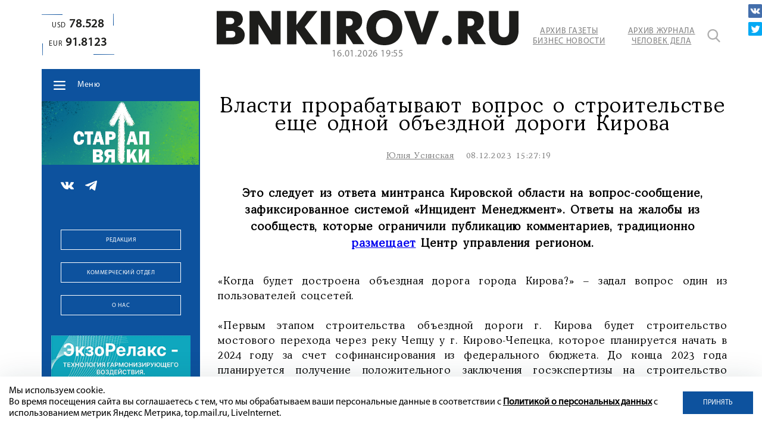

--- FILE ---
content_type: text/html; charset=utf-8
request_url: https://www.google.com/recaptcha/api2/anchor?ar=1&k=6LdFWuEZAAAAACh-UMMHcbEbxNOmcVfc35nhlAdO&co=aHR0cHM6Ly9ibmtpcm92LnJ1OjQ0Mw..&hl=en&v=PoyoqOPhxBO7pBk68S4YbpHZ&size=invisible&anchor-ms=20000&execute-ms=30000&cb=nsoh78o4dq4
body_size: 48547
content:
<!DOCTYPE HTML><html dir="ltr" lang="en"><head><meta http-equiv="Content-Type" content="text/html; charset=UTF-8">
<meta http-equiv="X-UA-Compatible" content="IE=edge">
<title>reCAPTCHA</title>
<style type="text/css">
/* cyrillic-ext */
@font-face {
  font-family: 'Roboto';
  font-style: normal;
  font-weight: 400;
  font-stretch: 100%;
  src: url(//fonts.gstatic.com/s/roboto/v48/KFO7CnqEu92Fr1ME7kSn66aGLdTylUAMa3GUBHMdazTgWw.woff2) format('woff2');
  unicode-range: U+0460-052F, U+1C80-1C8A, U+20B4, U+2DE0-2DFF, U+A640-A69F, U+FE2E-FE2F;
}
/* cyrillic */
@font-face {
  font-family: 'Roboto';
  font-style: normal;
  font-weight: 400;
  font-stretch: 100%;
  src: url(//fonts.gstatic.com/s/roboto/v48/KFO7CnqEu92Fr1ME7kSn66aGLdTylUAMa3iUBHMdazTgWw.woff2) format('woff2');
  unicode-range: U+0301, U+0400-045F, U+0490-0491, U+04B0-04B1, U+2116;
}
/* greek-ext */
@font-face {
  font-family: 'Roboto';
  font-style: normal;
  font-weight: 400;
  font-stretch: 100%;
  src: url(//fonts.gstatic.com/s/roboto/v48/KFO7CnqEu92Fr1ME7kSn66aGLdTylUAMa3CUBHMdazTgWw.woff2) format('woff2');
  unicode-range: U+1F00-1FFF;
}
/* greek */
@font-face {
  font-family: 'Roboto';
  font-style: normal;
  font-weight: 400;
  font-stretch: 100%;
  src: url(//fonts.gstatic.com/s/roboto/v48/KFO7CnqEu92Fr1ME7kSn66aGLdTylUAMa3-UBHMdazTgWw.woff2) format('woff2');
  unicode-range: U+0370-0377, U+037A-037F, U+0384-038A, U+038C, U+038E-03A1, U+03A3-03FF;
}
/* math */
@font-face {
  font-family: 'Roboto';
  font-style: normal;
  font-weight: 400;
  font-stretch: 100%;
  src: url(//fonts.gstatic.com/s/roboto/v48/KFO7CnqEu92Fr1ME7kSn66aGLdTylUAMawCUBHMdazTgWw.woff2) format('woff2');
  unicode-range: U+0302-0303, U+0305, U+0307-0308, U+0310, U+0312, U+0315, U+031A, U+0326-0327, U+032C, U+032F-0330, U+0332-0333, U+0338, U+033A, U+0346, U+034D, U+0391-03A1, U+03A3-03A9, U+03B1-03C9, U+03D1, U+03D5-03D6, U+03F0-03F1, U+03F4-03F5, U+2016-2017, U+2034-2038, U+203C, U+2040, U+2043, U+2047, U+2050, U+2057, U+205F, U+2070-2071, U+2074-208E, U+2090-209C, U+20D0-20DC, U+20E1, U+20E5-20EF, U+2100-2112, U+2114-2115, U+2117-2121, U+2123-214F, U+2190, U+2192, U+2194-21AE, U+21B0-21E5, U+21F1-21F2, U+21F4-2211, U+2213-2214, U+2216-22FF, U+2308-230B, U+2310, U+2319, U+231C-2321, U+2336-237A, U+237C, U+2395, U+239B-23B7, U+23D0, U+23DC-23E1, U+2474-2475, U+25AF, U+25B3, U+25B7, U+25BD, U+25C1, U+25CA, U+25CC, U+25FB, U+266D-266F, U+27C0-27FF, U+2900-2AFF, U+2B0E-2B11, U+2B30-2B4C, U+2BFE, U+3030, U+FF5B, U+FF5D, U+1D400-1D7FF, U+1EE00-1EEFF;
}
/* symbols */
@font-face {
  font-family: 'Roboto';
  font-style: normal;
  font-weight: 400;
  font-stretch: 100%;
  src: url(//fonts.gstatic.com/s/roboto/v48/KFO7CnqEu92Fr1ME7kSn66aGLdTylUAMaxKUBHMdazTgWw.woff2) format('woff2');
  unicode-range: U+0001-000C, U+000E-001F, U+007F-009F, U+20DD-20E0, U+20E2-20E4, U+2150-218F, U+2190, U+2192, U+2194-2199, U+21AF, U+21E6-21F0, U+21F3, U+2218-2219, U+2299, U+22C4-22C6, U+2300-243F, U+2440-244A, U+2460-24FF, U+25A0-27BF, U+2800-28FF, U+2921-2922, U+2981, U+29BF, U+29EB, U+2B00-2BFF, U+4DC0-4DFF, U+FFF9-FFFB, U+10140-1018E, U+10190-1019C, U+101A0, U+101D0-101FD, U+102E0-102FB, U+10E60-10E7E, U+1D2C0-1D2D3, U+1D2E0-1D37F, U+1F000-1F0FF, U+1F100-1F1AD, U+1F1E6-1F1FF, U+1F30D-1F30F, U+1F315, U+1F31C, U+1F31E, U+1F320-1F32C, U+1F336, U+1F378, U+1F37D, U+1F382, U+1F393-1F39F, U+1F3A7-1F3A8, U+1F3AC-1F3AF, U+1F3C2, U+1F3C4-1F3C6, U+1F3CA-1F3CE, U+1F3D4-1F3E0, U+1F3ED, U+1F3F1-1F3F3, U+1F3F5-1F3F7, U+1F408, U+1F415, U+1F41F, U+1F426, U+1F43F, U+1F441-1F442, U+1F444, U+1F446-1F449, U+1F44C-1F44E, U+1F453, U+1F46A, U+1F47D, U+1F4A3, U+1F4B0, U+1F4B3, U+1F4B9, U+1F4BB, U+1F4BF, U+1F4C8-1F4CB, U+1F4D6, U+1F4DA, U+1F4DF, U+1F4E3-1F4E6, U+1F4EA-1F4ED, U+1F4F7, U+1F4F9-1F4FB, U+1F4FD-1F4FE, U+1F503, U+1F507-1F50B, U+1F50D, U+1F512-1F513, U+1F53E-1F54A, U+1F54F-1F5FA, U+1F610, U+1F650-1F67F, U+1F687, U+1F68D, U+1F691, U+1F694, U+1F698, U+1F6AD, U+1F6B2, U+1F6B9-1F6BA, U+1F6BC, U+1F6C6-1F6CF, U+1F6D3-1F6D7, U+1F6E0-1F6EA, U+1F6F0-1F6F3, U+1F6F7-1F6FC, U+1F700-1F7FF, U+1F800-1F80B, U+1F810-1F847, U+1F850-1F859, U+1F860-1F887, U+1F890-1F8AD, U+1F8B0-1F8BB, U+1F8C0-1F8C1, U+1F900-1F90B, U+1F93B, U+1F946, U+1F984, U+1F996, U+1F9E9, U+1FA00-1FA6F, U+1FA70-1FA7C, U+1FA80-1FA89, U+1FA8F-1FAC6, U+1FACE-1FADC, U+1FADF-1FAE9, U+1FAF0-1FAF8, U+1FB00-1FBFF;
}
/* vietnamese */
@font-face {
  font-family: 'Roboto';
  font-style: normal;
  font-weight: 400;
  font-stretch: 100%;
  src: url(//fonts.gstatic.com/s/roboto/v48/KFO7CnqEu92Fr1ME7kSn66aGLdTylUAMa3OUBHMdazTgWw.woff2) format('woff2');
  unicode-range: U+0102-0103, U+0110-0111, U+0128-0129, U+0168-0169, U+01A0-01A1, U+01AF-01B0, U+0300-0301, U+0303-0304, U+0308-0309, U+0323, U+0329, U+1EA0-1EF9, U+20AB;
}
/* latin-ext */
@font-face {
  font-family: 'Roboto';
  font-style: normal;
  font-weight: 400;
  font-stretch: 100%;
  src: url(//fonts.gstatic.com/s/roboto/v48/KFO7CnqEu92Fr1ME7kSn66aGLdTylUAMa3KUBHMdazTgWw.woff2) format('woff2');
  unicode-range: U+0100-02BA, U+02BD-02C5, U+02C7-02CC, U+02CE-02D7, U+02DD-02FF, U+0304, U+0308, U+0329, U+1D00-1DBF, U+1E00-1E9F, U+1EF2-1EFF, U+2020, U+20A0-20AB, U+20AD-20C0, U+2113, U+2C60-2C7F, U+A720-A7FF;
}
/* latin */
@font-face {
  font-family: 'Roboto';
  font-style: normal;
  font-weight: 400;
  font-stretch: 100%;
  src: url(//fonts.gstatic.com/s/roboto/v48/KFO7CnqEu92Fr1ME7kSn66aGLdTylUAMa3yUBHMdazQ.woff2) format('woff2');
  unicode-range: U+0000-00FF, U+0131, U+0152-0153, U+02BB-02BC, U+02C6, U+02DA, U+02DC, U+0304, U+0308, U+0329, U+2000-206F, U+20AC, U+2122, U+2191, U+2193, U+2212, U+2215, U+FEFF, U+FFFD;
}
/* cyrillic-ext */
@font-face {
  font-family: 'Roboto';
  font-style: normal;
  font-weight: 500;
  font-stretch: 100%;
  src: url(//fonts.gstatic.com/s/roboto/v48/KFO7CnqEu92Fr1ME7kSn66aGLdTylUAMa3GUBHMdazTgWw.woff2) format('woff2');
  unicode-range: U+0460-052F, U+1C80-1C8A, U+20B4, U+2DE0-2DFF, U+A640-A69F, U+FE2E-FE2F;
}
/* cyrillic */
@font-face {
  font-family: 'Roboto';
  font-style: normal;
  font-weight: 500;
  font-stretch: 100%;
  src: url(//fonts.gstatic.com/s/roboto/v48/KFO7CnqEu92Fr1ME7kSn66aGLdTylUAMa3iUBHMdazTgWw.woff2) format('woff2');
  unicode-range: U+0301, U+0400-045F, U+0490-0491, U+04B0-04B1, U+2116;
}
/* greek-ext */
@font-face {
  font-family: 'Roboto';
  font-style: normal;
  font-weight: 500;
  font-stretch: 100%;
  src: url(//fonts.gstatic.com/s/roboto/v48/KFO7CnqEu92Fr1ME7kSn66aGLdTylUAMa3CUBHMdazTgWw.woff2) format('woff2');
  unicode-range: U+1F00-1FFF;
}
/* greek */
@font-face {
  font-family: 'Roboto';
  font-style: normal;
  font-weight: 500;
  font-stretch: 100%;
  src: url(//fonts.gstatic.com/s/roboto/v48/KFO7CnqEu92Fr1ME7kSn66aGLdTylUAMa3-UBHMdazTgWw.woff2) format('woff2');
  unicode-range: U+0370-0377, U+037A-037F, U+0384-038A, U+038C, U+038E-03A1, U+03A3-03FF;
}
/* math */
@font-face {
  font-family: 'Roboto';
  font-style: normal;
  font-weight: 500;
  font-stretch: 100%;
  src: url(//fonts.gstatic.com/s/roboto/v48/KFO7CnqEu92Fr1ME7kSn66aGLdTylUAMawCUBHMdazTgWw.woff2) format('woff2');
  unicode-range: U+0302-0303, U+0305, U+0307-0308, U+0310, U+0312, U+0315, U+031A, U+0326-0327, U+032C, U+032F-0330, U+0332-0333, U+0338, U+033A, U+0346, U+034D, U+0391-03A1, U+03A3-03A9, U+03B1-03C9, U+03D1, U+03D5-03D6, U+03F0-03F1, U+03F4-03F5, U+2016-2017, U+2034-2038, U+203C, U+2040, U+2043, U+2047, U+2050, U+2057, U+205F, U+2070-2071, U+2074-208E, U+2090-209C, U+20D0-20DC, U+20E1, U+20E5-20EF, U+2100-2112, U+2114-2115, U+2117-2121, U+2123-214F, U+2190, U+2192, U+2194-21AE, U+21B0-21E5, U+21F1-21F2, U+21F4-2211, U+2213-2214, U+2216-22FF, U+2308-230B, U+2310, U+2319, U+231C-2321, U+2336-237A, U+237C, U+2395, U+239B-23B7, U+23D0, U+23DC-23E1, U+2474-2475, U+25AF, U+25B3, U+25B7, U+25BD, U+25C1, U+25CA, U+25CC, U+25FB, U+266D-266F, U+27C0-27FF, U+2900-2AFF, U+2B0E-2B11, U+2B30-2B4C, U+2BFE, U+3030, U+FF5B, U+FF5D, U+1D400-1D7FF, U+1EE00-1EEFF;
}
/* symbols */
@font-face {
  font-family: 'Roboto';
  font-style: normal;
  font-weight: 500;
  font-stretch: 100%;
  src: url(//fonts.gstatic.com/s/roboto/v48/KFO7CnqEu92Fr1ME7kSn66aGLdTylUAMaxKUBHMdazTgWw.woff2) format('woff2');
  unicode-range: U+0001-000C, U+000E-001F, U+007F-009F, U+20DD-20E0, U+20E2-20E4, U+2150-218F, U+2190, U+2192, U+2194-2199, U+21AF, U+21E6-21F0, U+21F3, U+2218-2219, U+2299, U+22C4-22C6, U+2300-243F, U+2440-244A, U+2460-24FF, U+25A0-27BF, U+2800-28FF, U+2921-2922, U+2981, U+29BF, U+29EB, U+2B00-2BFF, U+4DC0-4DFF, U+FFF9-FFFB, U+10140-1018E, U+10190-1019C, U+101A0, U+101D0-101FD, U+102E0-102FB, U+10E60-10E7E, U+1D2C0-1D2D3, U+1D2E0-1D37F, U+1F000-1F0FF, U+1F100-1F1AD, U+1F1E6-1F1FF, U+1F30D-1F30F, U+1F315, U+1F31C, U+1F31E, U+1F320-1F32C, U+1F336, U+1F378, U+1F37D, U+1F382, U+1F393-1F39F, U+1F3A7-1F3A8, U+1F3AC-1F3AF, U+1F3C2, U+1F3C4-1F3C6, U+1F3CA-1F3CE, U+1F3D4-1F3E0, U+1F3ED, U+1F3F1-1F3F3, U+1F3F5-1F3F7, U+1F408, U+1F415, U+1F41F, U+1F426, U+1F43F, U+1F441-1F442, U+1F444, U+1F446-1F449, U+1F44C-1F44E, U+1F453, U+1F46A, U+1F47D, U+1F4A3, U+1F4B0, U+1F4B3, U+1F4B9, U+1F4BB, U+1F4BF, U+1F4C8-1F4CB, U+1F4D6, U+1F4DA, U+1F4DF, U+1F4E3-1F4E6, U+1F4EA-1F4ED, U+1F4F7, U+1F4F9-1F4FB, U+1F4FD-1F4FE, U+1F503, U+1F507-1F50B, U+1F50D, U+1F512-1F513, U+1F53E-1F54A, U+1F54F-1F5FA, U+1F610, U+1F650-1F67F, U+1F687, U+1F68D, U+1F691, U+1F694, U+1F698, U+1F6AD, U+1F6B2, U+1F6B9-1F6BA, U+1F6BC, U+1F6C6-1F6CF, U+1F6D3-1F6D7, U+1F6E0-1F6EA, U+1F6F0-1F6F3, U+1F6F7-1F6FC, U+1F700-1F7FF, U+1F800-1F80B, U+1F810-1F847, U+1F850-1F859, U+1F860-1F887, U+1F890-1F8AD, U+1F8B0-1F8BB, U+1F8C0-1F8C1, U+1F900-1F90B, U+1F93B, U+1F946, U+1F984, U+1F996, U+1F9E9, U+1FA00-1FA6F, U+1FA70-1FA7C, U+1FA80-1FA89, U+1FA8F-1FAC6, U+1FACE-1FADC, U+1FADF-1FAE9, U+1FAF0-1FAF8, U+1FB00-1FBFF;
}
/* vietnamese */
@font-face {
  font-family: 'Roboto';
  font-style: normal;
  font-weight: 500;
  font-stretch: 100%;
  src: url(//fonts.gstatic.com/s/roboto/v48/KFO7CnqEu92Fr1ME7kSn66aGLdTylUAMa3OUBHMdazTgWw.woff2) format('woff2');
  unicode-range: U+0102-0103, U+0110-0111, U+0128-0129, U+0168-0169, U+01A0-01A1, U+01AF-01B0, U+0300-0301, U+0303-0304, U+0308-0309, U+0323, U+0329, U+1EA0-1EF9, U+20AB;
}
/* latin-ext */
@font-face {
  font-family: 'Roboto';
  font-style: normal;
  font-weight: 500;
  font-stretch: 100%;
  src: url(//fonts.gstatic.com/s/roboto/v48/KFO7CnqEu92Fr1ME7kSn66aGLdTylUAMa3KUBHMdazTgWw.woff2) format('woff2');
  unicode-range: U+0100-02BA, U+02BD-02C5, U+02C7-02CC, U+02CE-02D7, U+02DD-02FF, U+0304, U+0308, U+0329, U+1D00-1DBF, U+1E00-1E9F, U+1EF2-1EFF, U+2020, U+20A0-20AB, U+20AD-20C0, U+2113, U+2C60-2C7F, U+A720-A7FF;
}
/* latin */
@font-face {
  font-family: 'Roboto';
  font-style: normal;
  font-weight: 500;
  font-stretch: 100%;
  src: url(//fonts.gstatic.com/s/roboto/v48/KFO7CnqEu92Fr1ME7kSn66aGLdTylUAMa3yUBHMdazQ.woff2) format('woff2');
  unicode-range: U+0000-00FF, U+0131, U+0152-0153, U+02BB-02BC, U+02C6, U+02DA, U+02DC, U+0304, U+0308, U+0329, U+2000-206F, U+20AC, U+2122, U+2191, U+2193, U+2212, U+2215, U+FEFF, U+FFFD;
}
/* cyrillic-ext */
@font-face {
  font-family: 'Roboto';
  font-style: normal;
  font-weight: 900;
  font-stretch: 100%;
  src: url(//fonts.gstatic.com/s/roboto/v48/KFO7CnqEu92Fr1ME7kSn66aGLdTylUAMa3GUBHMdazTgWw.woff2) format('woff2');
  unicode-range: U+0460-052F, U+1C80-1C8A, U+20B4, U+2DE0-2DFF, U+A640-A69F, U+FE2E-FE2F;
}
/* cyrillic */
@font-face {
  font-family: 'Roboto';
  font-style: normal;
  font-weight: 900;
  font-stretch: 100%;
  src: url(//fonts.gstatic.com/s/roboto/v48/KFO7CnqEu92Fr1ME7kSn66aGLdTylUAMa3iUBHMdazTgWw.woff2) format('woff2');
  unicode-range: U+0301, U+0400-045F, U+0490-0491, U+04B0-04B1, U+2116;
}
/* greek-ext */
@font-face {
  font-family: 'Roboto';
  font-style: normal;
  font-weight: 900;
  font-stretch: 100%;
  src: url(//fonts.gstatic.com/s/roboto/v48/KFO7CnqEu92Fr1ME7kSn66aGLdTylUAMa3CUBHMdazTgWw.woff2) format('woff2');
  unicode-range: U+1F00-1FFF;
}
/* greek */
@font-face {
  font-family: 'Roboto';
  font-style: normal;
  font-weight: 900;
  font-stretch: 100%;
  src: url(//fonts.gstatic.com/s/roboto/v48/KFO7CnqEu92Fr1ME7kSn66aGLdTylUAMa3-UBHMdazTgWw.woff2) format('woff2');
  unicode-range: U+0370-0377, U+037A-037F, U+0384-038A, U+038C, U+038E-03A1, U+03A3-03FF;
}
/* math */
@font-face {
  font-family: 'Roboto';
  font-style: normal;
  font-weight: 900;
  font-stretch: 100%;
  src: url(//fonts.gstatic.com/s/roboto/v48/KFO7CnqEu92Fr1ME7kSn66aGLdTylUAMawCUBHMdazTgWw.woff2) format('woff2');
  unicode-range: U+0302-0303, U+0305, U+0307-0308, U+0310, U+0312, U+0315, U+031A, U+0326-0327, U+032C, U+032F-0330, U+0332-0333, U+0338, U+033A, U+0346, U+034D, U+0391-03A1, U+03A3-03A9, U+03B1-03C9, U+03D1, U+03D5-03D6, U+03F0-03F1, U+03F4-03F5, U+2016-2017, U+2034-2038, U+203C, U+2040, U+2043, U+2047, U+2050, U+2057, U+205F, U+2070-2071, U+2074-208E, U+2090-209C, U+20D0-20DC, U+20E1, U+20E5-20EF, U+2100-2112, U+2114-2115, U+2117-2121, U+2123-214F, U+2190, U+2192, U+2194-21AE, U+21B0-21E5, U+21F1-21F2, U+21F4-2211, U+2213-2214, U+2216-22FF, U+2308-230B, U+2310, U+2319, U+231C-2321, U+2336-237A, U+237C, U+2395, U+239B-23B7, U+23D0, U+23DC-23E1, U+2474-2475, U+25AF, U+25B3, U+25B7, U+25BD, U+25C1, U+25CA, U+25CC, U+25FB, U+266D-266F, U+27C0-27FF, U+2900-2AFF, U+2B0E-2B11, U+2B30-2B4C, U+2BFE, U+3030, U+FF5B, U+FF5D, U+1D400-1D7FF, U+1EE00-1EEFF;
}
/* symbols */
@font-face {
  font-family: 'Roboto';
  font-style: normal;
  font-weight: 900;
  font-stretch: 100%;
  src: url(//fonts.gstatic.com/s/roboto/v48/KFO7CnqEu92Fr1ME7kSn66aGLdTylUAMaxKUBHMdazTgWw.woff2) format('woff2');
  unicode-range: U+0001-000C, U+000E-001F, U+007F-009F, U+20DD-20E0, U+20E2-20E4, U+2150-218F, U+2190, U+2192, U+2194-2199, U+21AF, U+21E6-21F0, U+21F3, U+2218-2219, U+2299, U+22C4-22C6, U+2300-243F, U+2440-244A, U+2460-24FF, U+25A0-27BF, U+2800-28FF, U+2921-2922, U+2981, U+29BF, U+29EB, U+2B00-2BFF, U+4DC0-4DFF, U+FFF9-FFFB, U+10140-1018E, U+10190-1019C, U+101A0, U+101D0-101FD, U+102E0-102FB, U+10E60-10E7E, U+1D2C0-1D2D3, U+1D2E0-1D37F, U+1F000-1F0FF, U+1F100-1F1AD, U+1F1E6-1F1FF, U+1F30D-1F30F, U+1F315, U+1F31C, U+1F31E, U+1F320-1F32C, U+1F336, U+1F378, U+1F37D, U+1F382, U+1F393-1F39F, U+1F3A7-1F3A8, U+1F3AC-1F3AF, U+1F3C2, U+1F3C4-1F3C6, U+1F3CA-1F3CE, U+1F3D4-1F3E0, U+1F3ED, U+1F3F1-1F3F3, U+1F3F5-1F3F7, U+1F408, U+1F415, U+1F41F, U+1F426, U+1F43F, U+1F441-1F442, U+1F444, U+1F446-1F449, U+1F44C-1F44E, U+1F453, U+1F46A, U+1F47D, U+1F4A3, U+1F4B0, U+1F4B3, U+1F4B9, U+1F4BB, U+1F4BF, U+1F4C8-1F4CB, U+1F4D6, U+1F4DA, U+1F4DF, U+1F4E3-1F4E6, U+1F4EA-1F4ED, U+1F4F7, U+1F4F9-1F4FB, U+1F4FD-1F4FE, U+1F503, U+1F507-1F50B, U+1F50D, U+1F512-1F513, U+1F53E-1F54A, U+1F54F-1F5FA, U+1F610, U+1F650-1F67F, U+1F687, U+1F68D, U+1F691, U+1F694, U+1F698, U+1F6AD, U+1F6B2, U+1F6B9-1F6BA, U+1F6BC, U+1F6C6-1F6CF, U+1F6D3-1F6D7, U+1F6E0-1F6EA, U+1F6F0-1F6F3, U+1F6F7-1F6FC, U+1F700-1F7FF, U+1F800-1F80B, U+1F810-1F847, U+1F850-1F859, U+1F860-1F887, U+1F890-1F8AD, U+1F8B0-1F8BB, U+1F8C0-1F8C1, U+1F900-1F90B, U+1F93B, U+1F946, U+1F984, U+1F996, U+1F9E9, U+1FA00-1FA6F, U+1FA70-1FA7C, U+1FA80-1FA89, U+1FA8F-1FAC6, U+1FACE-1FADC, U+1FADF-1FAE9, U+1FAF0-1FAF8, U+1FB00-1FBFF;
}
/* vietnamese */
@font-face {
  font-family: 'Roboto';
  font-style: normal;
  font-weight: 900;
  font-stretch: 100%;
  src: url(//fonts.gstatic.com/s/roboto/v48/KFO7CnqEu92Fr1ME7kSn66aGLdTylUAMa3OUBHMdazTgWw.woff2) format('woff2');
  unicode-range: U+0102-0103, U+0110-0111, U+0128-0129, U+0168-0169, U+01A0-01A1, U+01AF-01B0, U+0300-0301, U+0303-0304, U+0308-0309, U+0323, U+0329, U+1EA0-1EF9, U+20AB;
}
/* latin-ext */
@font-face {
  font-family: 'Roboto';
  font-style: normal;
  font-weight: 900;
  font-stretch: 100%;
  src: url(//fonts.gstatic.com/s/roboto/v48/KFO7CnqEu92Fr1ME7kSn66aGLdTylUAMa3KUBHMdazTgWw.woff2) format('woff2');
  unicode-range: U+0100-02BA, U+02BD-02C5, U+02C7-02CC, U+02CE-02D7, U+02DD-02FF, U+0304, U+0308, U+0329, U+1D00-1DBF, U+1E00-1E9F, U+1EF2-1EFF, U+2020, U+20A0-20AB, U+20AD-20C0, U+2113, U+2C60-2C7F, U+A720-A7FF;
}
/* latin */
@font-face {
  font-family: 'Roboto';
  font-style: normal;
  font-weight: 900;
  font-stretch: 100%;
  src: url(//fonts.gstatic.com/s/roboto/v48/KFO7CnqEu92Fr1ME7kSn66aGLdTylUAMa3yUBHMdazQ.woff2) format('woff2');
  unicode-range: U+0000-00FF, U+0131, U+0152-0153, U+02BB-02BC, U+02C6, U+02DA, U+02DC, U+0304, U+0308, U+0329, U+2000-206F, U+20AC, U+2122, U+2191, U+2193, U+2212, U+2215, U+FEFF, U+FFFD;
}

</style>
<link rel="stylesheet" type="text/css" href="https://www.gstatic.com/recaptcha/releases/PoyoqOPhxBO7pBk68S4YbpHZ/styles__ltr.css">
<script nonce="-lZB5JMxNmsDwCAEKO023Q" type="text/javascript">window['__recaptcha_api'] = 'https://www.google.com/recaptcha/api2/';</script>
<script type="text/javascript" src="https://www.gstatic.com/recaptcha/releases/PoyoqOPhxBO7pBk68S4YbpHZ/recaptcha__en.js" nonce="-lZB5JMxNmsDwCAEKO023Q">
      
    </script></head>
<body><div id="rc-anchor-alert" class="rc-anchor-alert"></div>
<input type="hidden" id="recaptcha-token" value="[base64]">
<script type="text/javascript" nonce="-lZB5JMxNmsDwCAEKO023Q">
      recaptcha.anchor.Main.init("[\x22ainput\x22,[\x22bgdata\x22,\x22\x22,\[base64]/[base64]/[base64]/[base64]/[base64]/[base64]/[base64]/[base64]/[base64]/[base64]\\u003d\x22,\[base64]\\u003d\\u003d\x22,\x22Zgliw6ZELmHCm8OyI8OHwqzDuMKcw5/DoywSw5vCs8KHwqgLw6jCmyjCm8OIwpzCqsKDwqc0MSXCsGZyasOuVcKKaMKCDsO0XsO7w61qEAXDgcKsbMOWewF3A8Kcw7YLw63CksKKwqcww6fDs8O7w7/Ds2dsQwZaVDxwOy7Dl8O1w6DCrcO8YhZEABPCpMKGKk9pw75ZeWJYw7QsQy9YDMKXw7/CogAzaMOmU8OxY8K2w6Nbw7PDrTdAw5vDpsOwW8KWFcKdM8O/[base64]/[base64]/CvcOGFcO9w5VrwpUeaMOvwpnDncKmaSPCnTd1w43DsynDkmg+wrRUw7PClU8uXD4mw5HDk1VRwpLDuMK0w4ICwpgbw5DCk8KOfjQxBDLDm39xWMOHKMO2V0rCnMObeEp2w6zDpMOPw7nCo1PDhcKJf2QMwoFrwo3CvETDkcOGw4PCrsKGwpLDvsK7wo1sdcKaOEJ/wpcjQGRhw7AAwq7CqMO5w5dzB8K5SsODDMK6E1fChW3DqwMtw6zCnMOzbjMUQmrDpyggL3jCqsKYT2bDmjnDlUzCgmoNw7NKbD/CscOpWcKNw6vCtMK1w5XCrWU/JMKKbSHDocKEw4/CjyHCuCrClsOyVMOtVcKNw4lhwr/[base64]/DglDDvcKzH8O/w5/CuyMPwqnCnnLCuQIOZGHDiT5xwoEzNsOMw44tw7lXwrAMw7Qew7RuDcKMw6A/w7zDghYuOjnCk8K2a8OeBsKew4tINcOYSRfCjWMqwrnDjT3DmEdjwq9ow78POjIPISnDrhrCncOeNcO7XTfDpcKCw4VdKQB6w4XCpMKRWSrDpxh+wqrDjMK7wqjCncKZScKhVmlbQSN3wpwywow6w71/wrPCmVrDmXzDkDNew7LDp3ogw6FYS05lw73Cty/CqcKtOwZlF1bDo0bCn8KRGUrCtMO+w4IVBSYjw6o3WcKKAsK1wqt4w7MxRsOET8KAwptwwrPCoW/[base64]/DomPDmsKiGEjCgnrCnDN+wpnCk0TClcOXw53CoR5jYMK6W8KLw411VsKYwqUedcK/wqTCoSVVNiN5JFXDsg5Lwqoaa3YNel0UwoMtwpLDlwV8esO5ZAHCkDDCsFvDj8KiTMK8wqB5dCFAwpQ1W0kBa8KhCGl1w4/DjhBbwqJOUsKIKg4LD8ONw6PDi8OBwovDm8OyacOXwogqaMKzw6rDlcOjwrzDnkEieRTDglYJwqfCv1vDrwgNwpAGIMOBwpTDtMO4w6XCoMO+KVDDrAwxw4DDs8OJFsOHw5w7w4/[base64]/wobDmkTCnwHDiVNbccKdw7o1IsK1w7kme0jDpsOnFjxUAcKqw7HDgCzCmic1CllIw6bCncO+WsOtw7NDwrZewrUlw7dOYcKKw5bDmcOPaD/DpsOpwq/CisOHGXnCiMKnworClm3CkUfDjcOzYxoNe8K7w6Buw6/DhmvDtMORC8KBcRDDlGHDqMKQEcO6HFc/w641YMOrwrslM8OXLRABwqnCv8OhwrtbwqgUTU7CvksowqDDv8OGwp3DpMKyw7YDRDzCqMKENnMLwpjDgcKYGjkJIcOcworCsTfDisOtdkEqwpfCgMKLFcOqfU7CocO7w4fDtMK9wq/Dh2Z8w6VWUhZfw6saV28aEXnCj8OJAnzCsmPClUzDksOvGVXCl8KCYSrCllvDnnt+DMOxwqrCuUzCpFYxM2vDgkfCrMKuwpM3OEggKMOtccKRwpHClMOiCyzCmT7Dt8OsF8OewrDDtMK7UmzDi1zDsRx+woDDs8O2XsOSfDQiUz/CscKsHMOwLcKUL3fDssKOEsKoGALDkTzCtMOROMKHw7VQwoXCr8O7w5LDgCo4LnHDv0k2wqDCtcK9TcOjwovDqzPCtMKDwrTDvcK8KULCv8OxHFwhw7kWGnDCn8OZw6HDp8O/Klpbw7oVworCnmEIw6sIWHzCjgppw4nDtnvDvDnCqMKbagfDoMOswofDkcKRwrMnQTMBw7AFFsO4Y8OxL3vCkMKBwoTCg8OiYsOqwrgoDcOcwovCnMK1w7BLEMKLQMK6SQrDuMOSwpkew5RFwp3CkALCnMO4w6/[base64]/wqrCgn7ChB/DgMK4w4lLwp3Dg3bClsK/w7TCtAPCnMK5Q8O3w4ULeHjCq8KUECdzwo06w4nCgsKrwrrDi8OTacK7w4FAYTrCm8O5VsKkQ8ONd8OowrrCgivCj8K5w6bCo01XB0wEwqNzSArCl8KWD3ZLQX9Cw6Fkw7DCn8OlcjLChsORSGTDqsO4w4LChF/CmsK3WsKtSMKawpFuwrEtw5HDlCXCkXTCs8KDw6ZLR2NZFcKTw4bDsEbDlMOoKCLDuj8ewrzCusKDwqpAwr7CjsOnw7HDlVbDtHY0XU/Dkhs/LcK/ScOlw5E9f8KtFcONM0Ivw7PClcOyShbCjcKOwpAXVm3Dl8Ouw4E9wqkOKcKRIcK8FkjCq2hkP8Kvw4DDkw9WScOoAMOUw5guBsODwpsVPlI/wqk8MGnCr8OGw7RHZC/[base64]/Cg8Kcw6PDtWRFe8OmEMOOLcK1wo8NwpzCq1TDgcOGw404L8KqfsKfR8KTX8Kaw4pyw7swwp17S8Kmwo3DhsKew5t+wonDoMOnw4VqwpUQwpMdw5bDm3Fjw6w+w5zDgsK/[base64]/Cr07CqjzDsUdULjE9X1fCvBpQN8OawrPDsU7Cq8KhfsO1CsODw6TDsMKFcsK8w6J/[base64]/b3gbwqddJMK9wrPDi0DCgBZiwrfCq8KhEcOQw7w2fcKdUxAlwp17wr44QsKPQsKXOsOrA2YmwpbCo8OmP3ELbnFkAUZyZm7Dll8yDMKMVsOqw7rDu8KkckN1YsOcQgARdcKIw63DsgxiwrR/[base64]/wqLDgsKHw7zCusOcwqnDt8ObM8OEwpfChDnDq2/Cgjciw5lewozDvh0pwpnDtMOQw7bDgw0QPyVMXcKoacKRFsOXc8KjCBNvwrdGw6gRwqZ9I23DnT8cHcKqdsKEw6k0w7TDk8KiZBHCiQsBw405w4XCs31pwq5Awp4wNGLDslZ4KFlhw5nDmMOAJ8KUP0jDvMOlwrNPw7/[base64]/DiMOmw6lIw7DCl23CokzCo8OucsObw6k9RcOTw4zDrsOrw4Jcwq/DpGbClDlvTCQWFXwuTsOwcDnCrznDrcKKwoTCm8Oqw4MHwrPCqxBIwo5fwqTDrMKFcAkTQcKjZsO0GMOJw7vDucOYw6bDk1/DhBB2HsOsHsKabMKdE8O6w7fDm28iwpfCjH87woA3w7YMw5DDnsK4wp7DpGLCqEXDtsO/[base64]/CjcO0ejlPwoDDnMOXchvDmUcvwqrDoVdaw7MGK2fCqUVKwqhLNl3DuhTDlkDCrV92I18IO8OPw7h0OcKgKwLDp8ORwpPDjcO5YsOCY8KbwpvDkCXCh8OgR21Gw4/[base64]/[base64]/CuB1aUcK8fiLCn8KXwo1Iwq4zMsOoVQnDmBbCjhAVw6Inw6fDlMKTw4nDh0UeIlFzX8OCAcOiJMOzw6/DpiZXwqnCq8OydgU+e8OhYMO7wrTDosOkEEbDqsKEw7gFw5giax3DpMKpTSDDvWQVw5vClMOzfMKmwonClWwQw5rDhMKlBMOJNMOZwp4qMkbCnQ49NWwbwq3ClQFABcKkw7zDmSDDpMOgw7E8DV/[base64]/[base64]/DpsOKw5vCrVHCsFPCq8Krw7Ixw4Fiw71uX04ywrzCgsOqw4kawrHCisKVZsOsw4pHEMORw5IxE0bDpGNyw79pw6sDw7FlwrfCuMOGfR7ClT/DtzbDsT3Dh8ObwoLCvsO6f8O9ZcOuZwljw6gow7bCkmbDgMOpV8O6w7tywpLDgB5BNCLDhhvCsDxKwoTDhi02K2vDo8K4ch9Fw555dMKJIlnCmxZVGcOJw7dBw6jCp8OAWC/Dv8O2wotNKMKeSkzDnUE+wrRGwodsVFBbwq/[base64]/[base64]/wq3Cj8KBw4RSUjvDr8OCwrrCh03DqArDtsOwDcKFwqPDhELDsmPDq3LCpUMwwqk5RcO6wrjCjsO7w4gmwqHCpcO4cyYrw6B/[base64]/DicOiwrnDisKvYwTCpcKeTiocccKfTMOcXsKaw5gEHsKQw4kUDxzDssOOwqzCgTNkwovDpg3CmgLCpD4qKHN2wr/CtkjCicKHU8Ojwqc1DsK8E8OIwp3CnUN9Y0IKLsKaw5s+wr9kwpBVw7PDmxPCvcO3w64uw6DCr0YRw58rfsOUZ1TCosK3w5TCmQPDgMO/wp/Ctg9mw5tkw40LwoBewrMBJsOmX0/DokLDucO5ZELDqsKqwpnDvMOeLSNqw73DsSREaAPDt1/Cvl45wqw0wq3CjMOLWgRYwrxWaMKURkjDiFwbKsKZwo3DqQHCkcKWwq8AYSXCoFB3OCjDrHkiw43DhFovw5TDlsKtX3PDhsO1w5nDlGJhTWRkw4FPaDjCrFRtw5fDjMKfwqvClwzCm8OHY3bCil7Cgmd+FR5gw7UJWcK/AcKdw5XDgB7DpHPDlWJ9dGMpwrs/[base64]/Cl3XDklM5wqUZw63DrMO5GRYMw6HDvsO/w7EQZFHDpMKZXsOzSsOuGcKIwp9iOHUAw4xGw4/DrkDDosKrXcKmw4XDrsK5w7/Dkgx9RRVpw5UFAcOMw65yFiPDqEbCisOzw6nCosKbw7fCgMOkFT/Cs8Ohwp/CtFjDosOZDkDClcOewofDtlXCrTwHwrwNw6jDgMKVcCFjMCbDgcO3wpPCosKYUsOSbMO/GcKWesKKFsOGcgXCuRUHNMKlwpvDosKvwobCnSY9NcKSwobDu8OoXBUCwqHDhcKjFFnCv3greQDCohgBRsOFdzPDmwAGA3vCn8K1VjHCumcPwql5NMOhYsKTw7XDkcOSwo1fwq/ClDLCncKNwpDCuVQAw57CnMKIwrA1wqpHN8Oww5IhK8KEQEcMw5DCu8K9w4YUwr9Nwr/DjcKIe8OKScONBsKqXcK/w4EiaSvDk3fCssK/wpIkLMO9d8KJeB7DicKww405wr/CpkDDpmLCgsKGw7Fmw4wNZsKow4HCjcOqGcKANMO8wrPDkm4Gw79LTARRwrQyw51QwpE0GRoeworCkghOfsKswqVvw6rDglvCsRdJRHzDgRjCucOVwr8swqrCrQ/Dl8OfwrbCicOPaAVawojCj8OdVsOdw6XDp0zCjijCh8K/w4jCrcKca2LCsWPDhljDusKFQcOURklXWEQXwozCqCxAw6TDtMO/[base64]/CpyXCljbDjW01w64HwpbCnVTCpx8cUcOfZH8gw4bCssKWElPCmGPCscO/wqMIw6EtwqkceCTDgTLCs8KDw612wpona341w44ePcO+TMOvQcOVwq51w5zDuiE4w53DsMKuXAXChMKow79jwoXCkcK8KcOnX1jDvgLDkifCpEDCth/DnWlZwopuwq3Dg8O6w6sCw7Q/I8OkMi5Aw4/CgMO2w4fDkkdnw6JCw63ChsOmw7txSUfCkMKdUsKOw4cCw7jCuMK0FMK/E1hmw6c2OV8hwpvDhknDvinCqcK9w7EAGXjDqMKdDMOowqV2FHzDusK4HcKMw4DCnMKod8KvIxcdZ8O/[base64]/[base64]/[base64]/Cp8Ocw6sYP3RkEgHDv28Lw7gAwq5aLHIaJ17DssOZw4/CtV/CoMO2PSfDhR7Dp8KQDcKTS0DCr8OCKMKiwpRBIH1ZAsKjwplqw73Cph1WwrvCicK3HcOKw7QNw482B8OgMVzCm8KWKcK/KA5Uw43Ct8ORFsKow5E8woVwQUJRw7HCuToHLcKfFcKhaU0Cw6s7w5/CusORCsOMw4dDHcOqHsKMWj4kwqbDmcKtGsKLS8KSdsKVEsOhJMKIR0kjNsOcwqwbwqbDnsK6w7h6fRXClsOswpjCiHUISwoywozCtVwFw4fCrmLDnMKkwoolWCDDpsKIK1HCvsOfek/Cg1TChFx1LMKbw6TDkMKQwqZeBMKfXcKmwrM7w73Cj30fRcOPUMOvYhs/w7fDhyVRwpcXLcKGDMO8IRLDsmYhTsOMwqfCtmnCvcOTEsOKOmo2GSI/w6NEdz3DqH0Vw5PDimPChk19PRbDrwLDrMO8w4Ajw7vDqcKVK8ONGnxFR8OIwoskLxvDpMKyP8OSwpDClAlADMOIw69tXsKww7wQRSBrwpJUw7LDshQfUsOzwqHCrsO6NMK3w4xgwoVywpx/w7ogdyMUwo/[base64]/DkMKOP0puwoV6wpodw5oWZMOia8OqwofCm8KDw7DCh8OFw5Nxw5/Cvi9GwovDmgPCn8OQBSTCiWbDq8OyLcO3LTAYw48Mw7dQOzLCsS9Owr0/w7lfP3M5UMOiP8KWF8K/HcOnwr9Ow7TCnsK5UHjCr35ZwpgCVMKRw4rDkQc7eG/DvjvDhGlGw4/[base64]/[base64]/CrHJGYDPCg8O8cBkpC8KBw5oawok5EcO/[base64]/DnSl9wqzDuB3CvngwF3rDh8KrO8OkcC7Drk10LMKXwrtrMSHCkXdKwpBmwrzCgsOrwr0hR27CuVvCuWInwoPDjwsKwpTDqXF0wqXCvUY2w4jCoykrw7MPwp0mwqIPw59Zw6o5CMKYwqvCvEDDpMOaYMKSc8Kfw7/ClB9/[base64]/w6RhS8OeUWsvw5AAJgZawp3CtwrChsOdw7hbasO1GMODNcKVw7dgNsKcw5jCuMOlZ8KuwrDCvMObBQvDisKswqJiRHLChm/DgD87TMOMA31iw4LDvDjDjMOfFWfDkEImw4cTwq3CksKuw4LCtcKban/[base64]/DlDLCqmgLVX/CvCvDnl8XRGknwrfDiMOkYR3CmkhSSzA3UsK/wqvDpVA4w4Yhw4Nyw6wPwoHDssKSKD7Dh8KZwpI0wprDtEoLw6BxRFwRfmnCpW7CpUk0w713AsO7Gygcw6bCscOPwqjDrD0aH8OZw7FucW4yw6LCmMK2wqnDmMOiwp3CicOZw7HDmcKbFENlwrPCix9NLE/DgMOrGMKnw7vDvMOgwqFqw4HCo8KUwpvCpMKWHTvCjHRow7/[base64]/[base64]/H8OSwpTDvR4swrddw5FNIWDDinzCssKfM8KAwprDvMOXwoHDgsOCNR7CrcKwTS/[base64]/DglMBY8ONw6rCqMOiw5jDvcO4w78tw5DDj8Kyw4x9w5DDoMONwqXCu8O0QBE5w57ClsOkw4jDhhISNB5lw4rDg8OVOUfDpGfDm8OwYFHCmMO3fMKywqTDv8Opw6HCksOJwrxmw6sNwodHw6TDmm/CkirDhnHDrsKLw7fDmSBDwoRoRcKYBMK4NcO6w4DCmcKKUcKUwr9zE15cO8O5H8KUw7EJwppGeMK1wpIuXg54w7pbWcKgwrcfw5fDgRhmfj/[base64]/TsOYwqIPd8OVa2ggTsOafMOfTMKtwpbDnWHDtwsOAcKpMyzDtMKowqDDjVN6wpxlGMOaLcOhw6bCnAdyw4fCv3t6w7HDtcKZwozDrsKjwrXDnG7Clwp7w7XDjj/Cn8KjZV8Xw43Cs8OIHkXDqsKfwoAgVFzCpHHDo8KPwo7Ct0g6wrLCtQHDuMO0w5EJwoY5w5rDuCgqRMKNw7fDl10DG8O3ZcKyBS3DhcKzaw/CgcKEw6s2wrgOPynChMO+wo54YsOJwpsLOcOmSsOoCsOILXZnw449wr1/w5rDhUfDiQvCsMOjwrDCt8O7EsKtw7DCtjvDvMOqesKAeGE1SCI/[base64]/CghXDk8K5Cys5JxzCjMOLYHjCrcKGwpsxwpTCiH5SwolQwr/[base64]/[base64]/[base64]/[base64]/[base64]/DtcKZwqbDqsKSNcKDwonCkgDDh8Ofw6vDsGDDikDCqsKHS8Kzw6Bie05Zw5caMyVHw4/CscKtwofDisK4w4LCnsKhw7oBPcOgwp7CucKmw5V7SHDDgWgYVXgrw4Fvw4hbwr/DrnPDmVtGCFHDmMKaSRPCjnDDs8KOGkbCt8KQw6TDusKuHn8tO0JXfcKTw4wwWS7Clld7w7HDqn8Mw6EpwpLDg8O6AcOdwpLDvMKrUyrDmcO7CcONwqAgwoPChsKSGX/DrVsww77CkUQjQ8KIW2dSwpXCpcOUw7/Cj8KbHnXDuyU5JMK6F8KOV8KFw5QmB27Dp8OWwr7CvMO+wp/CmcKnw5MtKsO4wpPDr8O8VgvCm8K7IsOIw4Y/[base64]/[base64]/CgjTDqcOUw7vDusKQw7rCq8K+McKxGCwNW0nDvsKow6c9bsOjw4jCij7CgcOEw7rDk8KKw7TDmMOnw7LCtMKrwolJw5lswqnCmsOfeX/DtsK1Kz5Iw6oJA2UYw7rDmnLCsUvDh8Olw7gzQEvClC1sw7fCtV3DvcOzUMKge8KNVzTCgcKgf2nDm0wbGMK3A8O/w4Fiw5webHJKw4pWwqwqY8OCTMK/w5IpScOAw5nCjMO+EBlQwr1tw63DknBhw4jCqMO3Cw/[base64]/[base64]/DmcKpw7NCecK/ZcKYOsKjb0rChsOpRhMTai8twpJvwqfDisKhwrQ+wprDjDp1w5vDosOtwrbDgsO0wobCtcKWb8KMEsK+alseUcKCEMKkX8O/[base64]/CrkliwpnCrsOhDcKrwonCqcKRCm7ClEbCq8K/wrHDqcKkVcObGRbCjMKMwoHDuiDCt8O2dzrCpsKXbmkdw6w+w4PCmWzDu0bDi8Kyw4oyLHDDi0vDncKNYcO6VcOHQ8O/bSrDi1J3woVDR8OtG1hRShFhwqjClsKAHUnDi8OIw53DvsOyVXExUxnDssOMYcKCXX4XWWNiwrbDmzhkwrLCvMKGKDQzw4DCmcKGwo5Nw70iw6fCh2Rpw4AnTTUVw5zDo8KEwpXDs1PDmhMdScK6I8OnwrPDqMOpwqERNFNETio+WsOFdsKsMMOrCl7Cr8KbZ8K/[base64]/w7HCrS5LKwVnFcKOM8Kaw7UxwpFHY8KrdGZzwp3Cil/[base64]/[base64]/DoXTDj8K/wpFKU8KfwrJKBcOvLMKtwrEYMMKuw4jDlMOyUSnCt3TColMzwrYFW35IEDDDtFbCrMOwKgFBw7YSwpBsw7/DjsKSw6wuA8Ktw6Vxwrs5wrbCiRDDpWvCi8K3w6LCrl7CgcOAw4zCqi3ChcKyTsKCLUTCvRrCgX/DhMO9MlB/wp7CqsORw5JACxZEw5HCqGLCgcKUUwLClsOgw7fCtsK+wr3CnMK7wpkWwrnCimTCmS3Cg2/DvcKmazXDj8KtJ8O3TsOmSwlqw4HCoGbDnhUtw6fCjcO6wpNnMsKhAQtwBcKpwoEwwr/CuMOEEsKUdx96wqfDlU7DsVA+MTfDi8O2woNvw4VyworDnSrCscOZXcKRwrsELcKkIMKmw5zCpndmH8ONElnCpRLCtgw0XcKyw57DiGQgVMKxwqRoCsO/[base64]/Dh37Dk0HDm8O0PEFGZE8oY8KewoHDmUB2Ax8Uw67ChMO9MMOVw7YPSsOHYEMPF1/Cv8OkKHLClyVJTsK9w6XCs8KPFcOEKcOQNUfDhsOEwp3CnhHDgHh/YMKiwr7Ct8O/w7ZAw6Aiw4bCgAvDtAVoQMOuwr3ClcOMAEhkasKewrhOwozDnHjCpcKrYEULw7wQwpxOb8KeYSwce8OkecOtw5/ClR1mwpFcwqPDnU4fwoE/w4/DisKfW8KRw5bDhCpsw6tkKxI6w6nCo8KXw73DlMOZfwnDpXjCi8K3OyU+PSXDj8OGI8OEcQhpOhw6PFXDg8O5BVAeClFWwqbDnyLDusKrw7lCw73CjEE7wrU1woFBQVbDjcOLFsOowo/Cv8Kee8OKScOoLDNEPAtPUDVbwp7Dpm/Ct3oNPSnDlMKwJl/Dn8KsTkvDkyAMU8K3YyvDnMKpwo/CrFkNQsKERsK3woIbwrLCrcOCZB0TwrjCocOOwqgcbSnCvcKtw4trw63CrcOZYMOsQiJawojCqMOLw4lYwrfCm0nDtUgTacKCwrUjETl4IsKBfMOzwofDssKpw7DDvcKVw4Q3woLCt8OaRsOaE8OrdEHCmcOzwqIfw6YhwpFAcx/CmmrCrChMYsOnKWbCm8K5KcOGGSnCucODG8OCZXDDocOEUVzDth3DnsOGE8O2FCzDhcKUSn4JVlFeXsOUERsTw6h8VMKlwqRnwoLCnmIxwr7Ck8Kow7DDqMKDM8KuKDsgFhcrUQ/DjMO9HWcMEMKdWALCrsKOw5LDu3cPw4PCuMOxAg0wwrQ4HcKKfsOfYmLCnMKGwoIjDRfDpcOQbsKnw5Mtw4zDkgvDp0DDjyEJwqI/woTDtMKvwolPNyrDpcOKwoTCpTdpw6fCvcOMAMKHw4XDhB3DjMOnwpjCrsKXwqbDq8O0wqTDin/[base64]/wrzCjTTDjMKUw6/Dr2jCpcKewoo1J1rCisK7TsKFcnI1w7V5wpbChsKqw5fCqcKsw5dPU8OKw5tOdcKiHUdiOGLChSjCqGHDpsOYwr/Co8KHw5LCrhF/IsO7cQnDsMKjwr52PUvDiFXDokXCosKawpTDmsKpw7BgFlLCnj/CuWBLAsOjwo/DqC/CukTCkXsvPsK1wqgkEz1VKMOtwphPwrvChMO9w4pAwoXDjCQjwo3CoxHCn8KgwpdKf2/CsyrDg1LCsQ7DucOSwpxOwqXCil8mLMKQcFjDlglqQCHDqBTCpsOhw7vCgsKSwq7DmArDh0QjXsO8wpTCv8O3eMK/wqdiwpHDrsKcwqhPw4sww4F6EcOVw6lmZcOfwqEyw5o2ZcKnw6M3w4HDlmVmwqHDo8OtUUPCtCZCLxjCgMK0Y8OMw5zCisOGwpciDn/DpcKLw7zClMKsYMKLL0fCvWlgw4lXw7jDlcK5wpXCvMKCe8K7w7twwr8/[base64]/w5jCj8OFMEVWwo9dPyfCpB/CrMKBw4g2w71Fw7DDp1rCmcOqwrDDjcOAUjcpw6fConfCn8OrUCvDnsOeHcK5wp/CnBTDi8ObL8OXGH7DhFZfwqvDrMKhEsONwoLClsOXw5zDkz0Aw4fChxM+wpd0wqNlwqTCosOZLEnCq3R7Q28rYDlTEcOYwqRrKMOBw60gw4PCpsKcEsO4wp5cNSUqw4hCZhd0w6AcG8OLDSkOwqPDj8Kbwrs1EsOIf8Onwp3CosKFwrJZwobDmcK7DcKSwp/DpyLCvQEOKsOQKEbCtVXChh0TYnvDp8KzwrMOw5VPdcOaTw/CuMOsw4PDucOlQEfDi8OqwrxSw5RQKEcuO8KlfhBBwqLCo8OZYB8xSFJwL8KxVMOXMAHCpBwaR8KSCMO5cHljw7nDl8KzRMO2w6dtUW7DpF99TVjDjMOXw7nDrA3CgQfCuWPChMOzMzFxUMKqZTF0w5czw6PCucO+EcK2GMKCHBh+wqnCn3ckecK6w4HCnsKhCsKKw4/DrsOpXS4LYsO7QcO+wo/CmCzDlMKCcGrDr8OUYA/DvcOodB0iwpx7woUhwqXCoUjDqsO2w40iS8OaFsOVb8KWSsOsBsO0ScKgL8KQwpgcwpAawrwEwp52c8K5WEnCncKycwgTYxl/KcKQaMKoN8Oyw4xOczHConrCvwDDksOMw7AjSgXDs8KkwojCp8OEwonCqMOYw7ljRsK4PwsQwrLClMO3TDLCsVpbTsKmP3PDq8KpwoxOIcKmwqI7woDDm8OzJxUOw5/[base64]/CsSfCpl/[base64]/wpLCnGbCpMK2w4rDvcO/[base64]/DgivDmMOFK8OFDUxOTcKdecO8fREea8O+C8ONwrLCqMKDwq/DoyZKw4YJw6bCiMOxC8KWWcKmT8OYBcOKIMK0wrfDl3jClj3DrnJIH8Kgw7rDh8O2wr7DrcKTRsOjwrjCpFUVDWnCvT/CnkB5D8OdwoPDvxLDglAJO8OkwohwwrtbfCbCoVstVMKVwoLCn8O4w7dEb8KHGMKBw6pcwq1xwq3DgMKuwpEaZG7CucKnwokswpcBHcONUcKTw7fDiiILbcOsB8KNwqLDjsOEFzlIwp3CnhnDnTHDjig/CRARCBLCnMOWPw5QwqnCslDDmH3CiMKzw57DjMK1fS7ClBTCmzgzUl7Cj2fCtxnCj8O5ESnDm8KkwrrDun4pw5hhw7bCqj7CmMKTWMOCworDpMOowonCrgl/w4jDjS9Ww6LCkcOwworCtkNNw6zClyHDvsKQNcO7w4LCnG0/w7ticHXDhMKwwrxbw6R7AkMnw6XDmUR6w6NxworDqQwmPA5Dw6AcwpXDjnM9w59sw4TDtXvDisOYKcOWw4TDs8KBYcOuwrUOX8Kow6ISwqQ6w7bDlMOAAk8EwqvCvMO1wpwPw4TCjSDDscKxHAPDqAJLwpfCqsKJw5ppwoBdP8KDPBp/BjVWCcKER8K5w6w5CQTCh8KIJ2jChsOew5XDrMOlw7tfRcKmCMKwBcK1ZxcYw4UbTTrCtMOMwpsWw4crORVHwoTCpCfDpsOuwp5wwowsEcKfMcO5w4k8w6Yyw4DDqAzDocOJKA5pwoDCshjCh3HCrVTDuk/DuD/CtcO4woxZVMKQSmJGeMKGScK/QQRXIFnChS3DjsKPw6nClBIJw68+SSMNw7I4w61nwqTDlT/[base64]/DmMOyQMOEw4JOIHLCuMOFESExw4dQZsKvwpDDqz7CqEvCp8OME3TCtcOfw5/[base64]/DpnUEejLDondYw5YwN8O8YEbDvHdiwq8Rw7HCoTHDm8K4w65dw7Uuw74ceTfCrcOxwoJbe11cwofCjDnCpsOhcMOOf8Onwr/CuBFjRg5mawTCg1nDnnrDrmLDlGkefSYubMKPJTzCh23ClXbCpMKvw5/DtsOdBsK5w7o4NsOIO8O1w4vDmW3CmTgcDMK4wrtHBGt5UnhRFcOte0fDtcOkw4g/w5t3wrt3KDXDnQjCgcOhw7DDrVkLw6rCtVJ9w5vDjhvDllJ+Cz/DjMKsw6vCssKcwoJuw7HDmzHCiMOkwqHCjUvDnwLCisOWeCtBIMKfwrJ7wq3Dq0Now6MJwqxKLMKZw4gVRzHCnsKRwq16w7whW8OYNsKpwrAWwr8ywpUFw5zCiAbCrsOXcU/[base64]/[base64]/HmIhRQxgUULDuQDDtkjDo8Knw6nCk0/[base64]/ChsK/wr1tIDYRwprCosOFw70mwr7Cu8O8wpcWasONQT7DphIcTErDpW3DmsODwo4IwrR8fDV3wrvCvR1oRXAGe8Ohw6LCkiDDqMOpW8OZE0kucVDDlhvCjMOww5rDmirCtcKhScKow5sLwrjDv8Oow5UDDcO9F8K/w7HDqQMxL0LDpXnCu27DkcKIXcOyLjACwoR3J0nDscKALcKtw6YrwqVSw4YbwrvCi8OYwp/Co2xObSzDvcO2w77CtMOIwovDq3N7woBdwoLDqmDCg8KCdMKVwqbCnMKLVsK1Dn9oTcKqwqLDviLClcObeMOSwopywo0Jw6XDrsKwwr/Cg0jCusKKacKUwovDoMOTXsOEw5B1w6Qsw6kxEMKqwrwywrQdbFTDsXHDusOeDsOYw5jDqmvCkQZCLX/Dr8OiwqjDl8OQw7fDg8KOwonDrzfCqHAxwqhkw4rDvcOiwpfCo8KJwq/DjRLCo8OFLXA6ShFcw7jDsRLDjsKoQcOJBMO/w5rCl8OpEsKHw4TCm0/Dt8OvbsOsHzjDvVJDwpNxwoZmZMOrwrvCnDMkwotKMjBswp3Cn0/DksKxeMOuw6DDvwp2Sz/DqRhKcGrDnExww5YyaMOdwo9za8KCwrYjwqsiOcOlHcKNw5HDqMKWwogjfG7Dkn3CkWhyeXlmw7A2wpTDsMKrw5AIesOhw5bCsgfCigrDiUPDgMOpwo99w6XDn8O/dcOnS8K/wrFhwo4fLAnDhMO6wr3DjMKpCWbDgcKIwo/DsTs/w7wfw7kAw5NLE1QSw5zDmcKtWCZGw6tOcRJ8PcKKdMObwoMVeU/DvMO7PljCrH98D8OGJGbCtcK7GMO1fGJ5BG7DmsKhZ1RHw6/CoCjCsMOnBS/Cu8KEKFJCw4wZwrsBw74sw78yWcOxCX3CisKAOsOEdkl7w4rCiDrCmsOPwox7w7gpIcOow4RvwqNJworDlMK1wpw8LUF/w53DjMKiOsK3cgzCkBNrwr7Cn8KEw74cEC5Ww4TDgMOSfQ1QwoHDvMKie8OQw4vDkFlQYkbCocO9esK3wpzDhBrDksOzwq/ClsONXVN8a8K/wqAmwoLCusO2wqDCpWvDuMKRw60TSsORw7BzWsK2w45/I8KPXsKIw7pSbcK3OsOAwo/DhUI+w6lGwowvwrcjGcO8w45Bw4Uaw7BMwqrCssOTwoF1FHLDp8Kew4UIe8K7w7YZwoN4wqnDrG/CgmBuwq7DjsOqw7VAw64dLsKVRMK4w7bCvTHCgVLCiFjDgcKvA8KvaMKAHMO2HsOew7V3w7DCvsKmw4rDvMOcwpvDlsO4UygFwrx5V8OSUDnDvsKQbVfDt0BnT8K1N8KadcKpw69Qw64yw7h/w5RrBF0ibxfCmXMhw4fDpcK4Zy3DsQXCiMOwwpd8wr3DunTDscO7McKEJBEnHsOTV8KFID7Du07Dnk0OR8Kww7jDisKgwrXDjgPDmMOlw5PCoGjDswwJw5Bww70Jwo9Bw5zDmsO3w6nDu8OHwokiajEANXnCoMOCwpoXSMKpHnkXwq5v\x22],null,[\x22conf\x22,null,\x226LdFWuEZAAAAACh-UMMHcbEbxNOmcVfc35nhlAdO\x22,0,null,null,null,1,[21,125,63,73,95,87,41,43,42,83,102,105,109,121],[1017145,362],0,null,null,null,null,0,null,0,null,700,1,null,0,\[base64]/76lBhnEnQkZnOKMAhk\\u003d\x22,0,0,null,null,1,null,0,0,null,null,null,0],\x22https://bnkirov.ru:443\x22,null,[3,1,1],null,null,null,1,3600,[\x22https://www.google.com/intl/en/policies/privacy/\x22,\x22https://www.google.com/intl/en/policies/terms/\x22],\x22bnUvWky45UqMApNG8V7R+SSSIwUUCh11fy59/p/hdww\\u003d\x22,1,0,null,1,1768596948059,0,0,[121,228,116,196],null,[247],\x22RC-GBIccTDXbf6itA\x22,null,null,null,null,null,\x220dAFcWeA7pc58fe0tNARwWhxzPUaUbbIqKYJrdn6gc1OysnsRY6iM7hB8cvRG3K7fu8LE3B1sw1TgwxkTNjh3A-o7aC9hcvIfSdA\x22,1768679748021]");
    </script></body></html>

--- FILE ---
content_type: text/html; charset=utf-8
request_url: https://www.google.com/recaptcha/api2/anchor?ar=1&k=6Lc0XuEZAAAAAGCofdscr49G37CW3PFpqNVTntEa&co=aHR0cHM6Ly9ibmtpcm92LnJ1OjQ0Mw..&hl=en&v=PoyoqOPhxBO7pBk68S4YbpHZ&theme=light&size=normal&badge=bottomright&anchor-ms=20000&execute-ms=30000&cb=jnmccgm33q5d
body_size: 49063
content:
<!DOCTYPE HTML><html dir="ltr" lang="en"><head><meta http-equiv="Content-Type" content="text/html; charset=UTF-8">
<meta http-equiv="X-UA-Compatible" content="IE=edge">
<title>reCAPTCHA</title>
<style type="text/css">
/* cyrillic-ext */
@font-face {
  font-family: 'Roboto';
  font-style: normal;
  font-weight: 400;
  font-stretch: 100%;
  src: url(//fonts.gstatic.com/s/roboto/v48/KFO7CnqEu92Fr1ME7kSn66aGLdTylUAMa3GUBHMdazTgWw.woff2) format('woff2');
  unicode-range: U+0460-052F, U+1C80-1C8A, U+20B4, U+2DE0-2DFF, U+A640-A69F, U+FE2E-FE2F;
}
/* cyrillic */
@font-face {
  font-family: 'Roboto';
  font-style: normal;
  font-weight: 400;
  font-stretch: 100%;
  src: url(//fonts.gstatic.com/s/roboto/v48/KFO7CnqEu92Fr1ME7kSn66aGLdTylUAMa3iUBHMdazTgWw.woff2) format('woff2');
  unicode-range: U+0301, U+0400-045F, U+0490-0491, U+04B0-04B1, U+2116;
}
/* greek-ext */
@font-face {
  font-family: 'Roboto';
  font-style: normal;
  font-weight: 400;
  font-stretch: 100%;
  src: url(//fonts.gstatic.com/s/roboto/v48/KFO7CnqEu92Fr1ME7kSn66aGLdTylUAMa3CUBHMdazTgWw.woff2) format('woff2');
  unicode-range: U+1F00-1FFF;
}
/* greek */
@font-face {
  font-family: 'Roboto';
  font-style: normal;
  font-weight: 400;
  font-stretch: 100%;
  src: url(//fonts.gstatic.com/s/roboto/v48/KFO7CnqEu92Fr1ME7kSn66aGLdTylUAMa3-UBHMdazTgWw.woff2) format('woff2');
  unicode-range: U+0370-0377, U+037A-037F, U+0384-038A, U+038C, U+038E-03A1, U+03A3-03FF;
}
/* math */
@font-face {
  font-family: 'Roboto';
  font-style: normal;
  font-weight: 400;
  font-stretch: 100%;
  src: url(//fonts.gstatic.com/s/roboto/v48/KFO7CnqEu92Fr1ME7kSn66aGLdTylUAMawCUBHMdazTgWw.woff2) format('woff2');
  unicode-range: U+0302-0303, U+0305, U+0307-0308, U+0310, U+0312, U+0315, U+031A, U+0326-0327, U+032C, U+032F-0330, U+0332-0333, U+0338, U+033A, U+0346, U+034D, U+0391-03A1, U+03A3-03A9, U+03B1-03C9, U+03D1, U+03D5-03D6, U+03F0-03F1, U+03F4-03F5, U+2016-2017, U+2034-2038, U+203C, U+2040, U+2043, U+2047, U+2050, U+2057, U+205F, U+2070-2071, U+2074-208E, U+2090-209C, U+20D0-20DC, U+20E1, U+20E5-20EF, U+2100-2112, U+2114-2115, U+2117-2121, U+2123-214F, U+2190, U+2192, U+2194-21AE, U+21B0-21E5, U+21F1-21F2, U+21F4-2211, U+2213-2214, U+2216-22FF, U+2308-230B, U+2310, U+2319, U+231C-2321, U+2336-237A, U+237C, U+2395, U+239B-23B7, U+23D0, U+23DC-23E1, U+2474-2475, U+25AF, U+25B3, U+25B7, U+25BD, U+25C1, U+25CA, U+25CC, U+25FB, U+266D-266F, U+27C0-27FF, U+2900-2AFF, U+2B0E-2B11, U+2B30-2B4C, U+2BFE, U+3030, U+FF5B, U+FF5D, U+1D400-1D7FF, U+1EE00-1EEFF;
}
/* symbols */
@font-face {
  font-family: 'Roboto';
  font-style: normal;
  font-weight: 400;
  font-stretch: 100%;
  src: url(//fonts.gstatic.com/s/roboto/v48/KFO7CnqEu92Fr1ME7kSn66aGLdTylUAMaxKUBHMdazTgWw.woff2) format('woff2');
  unicode-range: U+0001-000C, U+000E-001F, U+007F-009F, U+20DD-20E0, U+20E2-20E4, U+2150-218F, U+2190, U+2192, U+2194-2199, U+21AF, U+21E6-21F0, U+21F3, U+2218-2219, U+2299, U+22C4-22C6, U+2300-243F, U+2440-244A, U+2460-24FF, U+25A0-27BF, U+2800-28FF, U+2921-2922, U+2981, U+29BF, U+29EB, U+2B00-2BFF, U+4DC0-4DFF, U+FFF9-FFFB, U+10140-1018E, U+10190-1019C, U+101A0, U+101D0-101FD, U+102E0-102FB, U+10E60-10E7E, U+1D2C0-1D2D3, U+1D2E0-1D37F, U+1F000-1F0FF, U+1F100-1F1AD, U+1F1E6-1F1FF, U+1F30D-1F30F, U+1F315, U+1F31C, U+1F31E, U+1F320-1F32C, U+1F336, U+1F378, U+1F37D, U+1F382, U+1F393-1F39F, U+1F3A7-1F3A8, U+1F3AC-1F3AF, U+1F3C2, U+1F3C4-1F3C6, U+1F3CA-1F3CE, U+1F3D4-1F3E0, U+1F3ED, U+1F3F1-1F3F3, U+1F3F5-1F3F7, U+1F408, U+1F415, U+1F41F, U+1F426, U+1F43F, U+1F441-1F442, U+1F444, U+1F446-1F449, U+1F44C-1F44E, U+1F453, U+1F46A, U+1F47D, U+1F4A3, U+1F4B0, U+1F4B3, U+1F4B9, U+1F4BB, U+1F4BF, U+1F4C8-1F4CB, U+1F4D6, U+1F4DA, U+1F4DF, U+1F4E3-1F4E6, U+1F4EA-1F4ED, U+1F4F7, U+1F4F9-1F4FB, U+1F4FD-1F4FE, U+1F503, U+1F507-1F50B, U+1F50D, U+1F512-1F513, U+1F53E-1F54A, U+1F54F-1F5FA, U+1F610, U+1F650-1F67F, U+1F687, U+1F68D, U+1F691, U+1F694, U+1F698, U+1F6AD, U+1F6B2, U+1F6B9-1F6BA, U+1F6BC, U+1F6C6-1F6CF, U+1F6D3-1F6D7, U+1F6E0-1F6EA, U+1F6F0-1F6F3, U+1F6F7-1F6FC, U+1F700-1F7FF, U+1F800-1F80B, U+1F810-1F847, U+1F850-1F859, U+1F860-1F887, U+1F890-1F8AD, U+1F8B0-1F8BB, U+1F8C0-1F8C1, U+1F900-1F90B, U+1F93B, U+1F946, U+1F984, U+1F996, U+1F9E9, U+1FA00-1FA6F, U+1FA70-1FA7C, U+1FA80-1FA89, U+1FA8F-1FAC6, U+1FACE-1FADC, U+1FADF-1FAE9, U+1FAF0-1FAF8, U+1FB00-1FBFF;
}
/* vietnamese */
@font-face {
  font-family: 'Roboto';
  font-style: normal;
  font-weight: 400;
  font-stretch: 100%;
  src: url(//fonts.gstatic.com/s/roboto/v48/KFO7CnqEu92Fr1ME7kSn66aGLdTylUAMa3OUBHMdazTgWw.woff2) format('woff2');
  unicode-range: U+0102-0103, U+0110-0111, U+0128-0129, U+0168-0169, U+01A0-01A1, U+01AF-01B0, U+0300-0301, U+0303-0304, U+0308-0309, U+0323, U+0329, U+1EA0-1EF9, U+20AB;
}
/* latin-ext */
@font-face {
  font-family: 'Roboto';
  font-style: normal;
  font-weight: 400;
  font-stretch: 100%;
  src: url(//fonts.gstatic.com/s/roboto/v48/KFO7CnqEu92Fr1ME7kSn66aGLdTylUAMa3KUBHMdazTgWw.woff2) format('woff2');
  unicode-range: U+0100-02BA, U+02BD-02C5, U+02C7-02CC, U+02CE-02D7, U+02DD-02FF, U+0304, U+0308, U+0329, U+1D00-1DBF, U+1E00-1E9F, U+1EF2-1EFF, U+2020, U+20A0-20AB, U+20AD-20C0, U+2113, U+2C60-2C7F, U+A720-A7FF;
}
/* latin */
@font-face {
  font-family: 'Roboto';
  font-style: normal;
  font-weight: 400;
  font-stretch: 100%;
  src: url(//fonts.gstatic.com/s/roboto/v48/KFO7CnqEu92Fr1ME7kSn66aGLdTylUAMa3yUBHMdazQ.woff2) format('woff2');
  unicode-range: U+0000-00FF, U+0131, U+0152-0153, U+02BB-02BC, U+02C6, U+02DA, U+02DC, U+0304, U+0308, U+0329, U+2000-206F, U+20AC, U+2122, U+2191, U+2193, U+2212, U+2215, U+FEFF, U+FFFD;
}
/* cyrillic-ext */
@font-face {
  font-family: 'Roboto';
  font-style: normal;
  font-weight: 500;
  font-stretch: 100%;
  src: url(//fonts.gstatic.com/s/roboto/v48/KFO7CnqEu92Fr1ME7kSn66aGLdTylUAMa3GUBHMdazTgWw.woff2) format('woff2');
  unicode-range: U+0460-052F, U+1C80-1C8A, U+20B4, U+2DE0-2DFF, U+A640-A69F, U+FE2E-FE2F;
}
/* cyrillic */
@font-face {
  font-family: 'Roboto';
  font-style: normal;
  font-weight: 500;
  font-stretch: 100%;
  src: url(//fonts.gstatic.com/s/roboto/v48/KFO7CnqEu92Fr1ME7kSn66aGLdTylUAMa3iUBHMdazTgWw.woff2) format('woff2');
  unicode-range: U+0301, U+0400-045F, U+0490-0491, U+04B0-04B1, U+2116;
}
/* greek-ext */
@font-face {
  font-family: 'Roboto';
  font-style: normal;
  font-weight: 500;
  font-stretch: 100%;
  src: url(//fonts.gstatic.com/s/roboto/v48/KFO7CnqEu92Fr1ME7kSn66aGLdTylUAMa3CUBHMdazTgWw.woff2) format('woff2');
  unicode-range: U+1F00-1FFF;
}
/* greek */
@font-face {
  font-family: 'Roboto';
  font-style: normal;
  font-weight: 500;
  font-stretch: 100%;
  src: url(//fonts.gstatic.com/s/roboto/v48/KFO7CnqEu92Fr1ME7kSn66aGLdTylUAMa3-UBHMdazTgWw.woff2) format('woff2');
  unicode-range: U+0370-0377, U+037A-037F, U+0384-038A, U+038C, U+038E-03A1, U+03A3-03FF;
}
/* math */
@font-face {
  font-family: 'Roboto';
  font-style: normal;
  font-weight: 500;
  font-stretch: 100%;
  src: url(//fonts.gstatic.com/s/roboto/v48/KFO7CnqEu92Fr1ME7kSn66aGLdTylUAMawCUBHMdazTgWw.woff2) format('woff2');
  unicode-range: U+0302-0303, U+0305, U+0307-0308, U+0310, U+0312, U+0315, U+031A, U+0326-0327, U+032C, U+032F-0330, U+0332-0333, U+0338, U+033A, U+0346, U+034D, U+0391-03A1, U+03A3-03A9, U+03B1-03C9, U+03D1, U+03D5-03D6, U+03F0-03F1, U+03F4-03F5, U+2016-2017, U+2034-2038, U+203C, U+2040, U+2043, U+2047, U+2050, U+2057, U+205F, U+2070-2071, U+2074-208E, U+2090-209C, U+20D0-20DC, U+20E1, U+20E5-20EF, U+2100-2112, U+2114-2115, U+2117-2121, U+2123-214F, U+2190, U+2192, U+2194-21AE, U+21B0-21E5, U+21F1-21F2, U+21F4-2211, U+2213-2214, U+2216-22FF, U+2308-230B, U+2310, U+2319, U+231C-2321, U+2336-237A, U+237C, U+2395, U+239B-23B7, U+23D0, U+23DC-23E1, U+2474-2475, U+25AF, U+25B3, U+25B7, U+25BD, U+25C1, U+25CA, U+25CC, U+25FB, U+266D-266F, U+27C0-27FF, U+2900-2AFF, U+2B0E-2B11, U+2B30-2B4C, U+2BFE, U+3030, U+FF5B, U+FF5D, U+1D400-1D7FF, U+1EE00-1EEFF;
}
/* symbols */
@font-face {
  font-family: 'Roboto';
  font-style: normal;
  font-weight: 500;
  font-stretch: 100%;
  src: url(//fonts.gstatic.com/s/roboto/v48/KFO7CnqEu92Fr1ME7kSn66aGLdTylUAMaxKUBHMdazTgWw.woff2) format('woff2');
  unicode-range: U+0001-000C, U+000E-001F, U+007F-009F, U+20DD-20E0, U+20E2-20E4, U+2150-218F, U+2190, U+2192, U+2194-2199, U+21AF, U+21E6-21F0, U+21F3, U+2218-2219, U+2299, U+22C4-22C6, U+2300-243F, U+2440-244A, U+2460-24FF, U+25A0-27BF, U+2800-28FF, U+2921-2922, U+2981, U+29BF, U+29EB, U+2B00-2BFF, U+4DC0-4DFF, U+FFF9-FFFB, U+10140-1018E, U+10190-1019C, U+101A0, U+101D0-101FD, U+102E0-102FB, U+10E60-10E7E, U+1D2C0-1D2D3, U+1D2E0-1D37F, U+1F000-1F0FF, U+1F100-1F1AD, U+1F1E6-1F1FF, U+1F30D-1F30F, U+1F315, U+1F31C, U+1F31E, U+1F320-1F32C, U+1F336, U+1F378, U+1F37D, U+1F382, U+1F393-1F39F, U+1F3A7-1F3A8, U+1F3AC-1F3AF, U+1F3C2, U+1F3C4-1F3C6, U+1F3CA-1F3CE, U+1F3D4-1F3E0, U+1F3ED, U+1F3F1-1F3F3, U+1F3F5-1F3F7, U+1F408, U+1F415, U+1F41F, U+1F426, U+1F43F, U+1F441-1F442, U+1F444, U+1F446-1F449, U+1F44C-1F44E, U+1F453, U+1F46A, U+1F47D, U+1F4A3, U+1F4B0, U+1F4B3, U+1F4B9, U+1F4BB, U+1F4BF, U+1F4C8-1F4CB, U+1F4D6, U+1F4DA, U+1F4DF, U+1F4E3-1F4E6, U+1F4EA-1F4ED, U+1F4F7, U+1F4F9-1F4FB, U+1F4FD-1F4FE, U+1F503, U+1F507-1F50B, U+1F50D, U+1F512-1F513, U+1F53E-1F54A, U+1F54F-1F5FA, U+1F610, U+1F650-1F67F, U+1F687, U+1F68D, U+1F691, U+1F694, U+1F698, U+1F6AD, U+1F6B2, U+1F6B9-1F6BA, U+1F6BC, U+1F6C6-1F6CF, U+1F6D3-1F6D7, U+1F6E0-1F6EA, U+1F6F0-1F6F3, U+1F6F7-1F6FC, U+1F700-1F7FF, U+1F800-1F80B, U+1F810-1F847, U+1F850-1F859, U+1F860-1F887, U+1F890-1F8AD, U+1F8B0-1F8BB, U+1F8C0-1F8C1, U+1F900-1F90B, U+1F93B, U+1F946, U+1F984, U+1F996, U+1F9E9, U+1FA00-1FA6F, U+1FA70-1FA7C, U+1FA80-1FA89, U+1FA8F-1FAC6, U+1FACE-1FADC, U+1FADF-1FAE9, U+1FAF0-1FAF8, U+1FB00-1FBFF;
}
/* vietnamese */
@font-face {
  font-family: 'Roboto';
  font-style: normal;
  font-weight: 500;
  font-stretch: 100%;
  src: url(//fonts.gstatic.com/s/roboto/v48/KFO7CnqEu92Fr1ME7kSn66aGLdTylUAMa3OUBHMdazTgWw.woff2) format('woff2');
  unicode-range: U+0102-0103, U+0110-0111, U+0128-0129, U+0168-0169, U+01A0-01A1, U+01AF-01B0, U+0300-0301, U+0303-0304, U+0308-0309, U+0323, U+0329, U+1EA0-1EF9, U+20AB;
}
/* latin-ext */
@font-face {
  font-family: 'Roboto';
  font-style: normal;
  font-weight: 500;
  font-stretch: 100%;
  src: url(//fonts.gstatic.com/s/roboto/v48/KFO7CnqEu92Fr1ME7kSn66aGLdTylUAMa3KUBHMdazTgWw.woff2) format('woff2');
  unicode-range: U+0100-02BA, U+02BD-02C5, U+02C7-02CC, U+02CE-02D7, U+02DD-02FF, U+0304, U+0308, U+0329, U+1D00-1DBF, U+1E00-1E9F, U+1EF2-1EFF, U+2020, U+20A0-20AB, U+20AD-20C0, U+2113, U+2C60-2C7F, U+A720-A7FF;
}
/* latin */
@font-face {
  font-family: 'Roboto';
  font-style: normal;
  font-weight: 500;
  font-stretch: 100%;
  src: url(//fonts.gstatic.com/s/roboto/v48/KFO7CnqEu92Fr1ME7kSn66aGLdTylUAMa3yUBHMdazQ.woff2) format('woff2');
  unicode-range: U+0000-00FF, U+0131, U+0152-0153, U+02BB-02BC, U+02C6, U+02DA, U+02DC, U+0304, U+0308, U+0329, U+2000-206F, U+20AC, U+2122, U+2191, U+2193, U+2212, U+2215, U+FEFF, U+FFFD;
}
/* cyrillic-ext */
@font-face {
  font-family: 'Roboto';
  font-style: normal;
  font-weight: 900;
  font-stretch: 100%;
  src: url(//fonts.gstatic.com/s/roboto/v48/KFO7CnqEu92Fr1ME7kSn66aGLdTylUAMa3GUBHMdazTgWw.woff2) format('woff2');
  unicode-range: U+0460-052F, U+1C80-1C8A, U+20B4, U+2DE0-2DFF, U+A640-A69F, U+FE2E-FE2F;
}
/* cyrillic */
@font-face {
  font-family: 'Roboto';
  font-style: normal;
  font-weight: 900;
  font-stretch: 100%;
  src: url(//fonts.gstatic.com/s/roboto/v48/KFO7CnqEu92Fr1ME7kSn66aGLdTylUAMa3iUBHMdazTgWw.woff2) format('woff2');
  unicode-range: U+0301, U+0400-045F, U+0490-0491, U+04B0-04B1, U+2116;
}
/* greek-ext */
@font-face {
  font-family: 'Roboto';
  font-style: normal;
  font-weight: 900;
  font-stretch: 100%;
  src: url(//fonts.gstatic.com/s/roboto/v48/KFO7CnqEu92Fr1ME7kSn66aGLdTylUAMa3CUBHMdazTgWw.woff2) format('woff2');
  unicode-range: U+1F00-1FFF;
}
/* greek */
@font-face {
  font-family: 'Roboto';
  font-style: normal;
  font-weight: 900;
  font-stretch: 100%;
  src: url(//fonts.gstatic.com/s/roboto/v48/KFO7CnqEu92Fr1ME7kSn66aGLdTylUAMa3-UBHMdazTgWw.woff2) format('woff2');
  unicode-range: U+0370-0377, U+037A-037F, U+0384-038A, U+038C, U+038E-03A1, U+03A3-03FF;
}
/* math */
@font-face {
  font-family: 'Roboto';
  font-style: normal;
  font-weight: 900;
  font-stretch: 100%;
  src: url(//fonts.gstatic.com/s/roboto/v48/KFO7CnqEu92Fr1ME7kSn66aGLdTylUAMawCUBHMdazTgWw.woff2) format('woff2');
  unicode-range: U+0302-0303, U+0305, U+0307-0308, U+0310, U+0312, U+0315, U+031A, U+0326-0327, U+032C, U+032F-0330, U+0332-0333, U+0338, U+033A, U+0346, U+034D, U+0391-03A1, U+03A3-03A9, U+03B1-03C9, U+03D1, U+03D5-03D6, U+03F0-03F1, U+03F4-03F5, U+2016-2017, U+2034-2038, U+203C, U+2040, U+2043, U+2047, U+2050, U+2057, U+205F, U+2070-2071, U+2074-208E, U+2090-209C, U+20D0-20DC, U+20E1, U+20E5-20EF, U+2100-2112, U+2114-2115, U+2117-2121, U+2123-214F, U+2190, U+2192, U+2194-21AE, U+21B0-21E5, U+21F1-21F2, U+21F4-2211, U+2213-2214, U+2216-22FF, U+2308-230B, U+2310, U+2319, U+231C-2321, U+2336-237A, U+237C, U+2395, U+239B-23B7, U+23D0, U+23DC-23E1, U+2474-2475, U+25AF, U+25B3, U+25B7, U+25BD, U+25C1, U+25CA, U+25CC, U+25FB, U+266D-266F, U+27C0-27FF, U+2900-2AFF, U+2B0E-2B11, U+2B30-2B4C, U+2BFE, U+3030, U+FF5B, U+FF5D, U+1D400-1D7FF, U+1EE00-1EEFF;
}
/* symbols */
@font-face {
  font-family: 'Roboto';
  font-style: normal;
  font-weight: 900;
  font-stretch: 100%;
  src: url(//fonts.gstatic.com/s/roboto/v48/KFO7CnqEu92Fr1ME7kSn66aGLdTylUAMaxKUBHMdazTgWw.woff2) format('woff2');
  unicode-range: U+0001-000C, U+000E-001F, U+007F-009F, U+20DD-20E0, U+20E2-20E4, U+2150-218F, U+2190, U+2192, U+2194-2199, U+21AF, U+21E6-21F0, U+21F3, U+2218-2219, U+2299, U+22C4-22C6, U+2300-243F, U+2440-244A, U+2460-24FF, U+25A0-27BF, U+2800-28FF, U+2921-2922, U+2981, U+29BF, U+29EB, U+2B00-2BFF, U+4DC0-4DFF, U+FFF9-FFFB, U+10140-1018E, U+10190-1019C, U+101A0, U+101D0-101FD, U+102E0-102FB, U+10E60-10E7E, U+1D2C0-1D2D3, U+1D2E0-1D37F, U+1F000-1F0FF, U+1F100-1F1AD, U+1F1E6-1F1FF, U+1F30D-1F30F, U+1F315, U+1F31C, U+1F31E, U+1F320-1F32C, U+1F336, U+1F378, U+1F37D, U+1F382, U+1F393-1F39F, U+1F3A7-1F3A8, U+1F3AC-1F3AF, U+1F3C2, U+1F3C4-1F3C6, U+1F3CA-1F3CE, U+1F3D4-1F3E0, U+1F3ED, U+1F3F1-1F3F3, U+1F3F5-1F3F7, U+1F408, U+1F415, U+1F41F, U+1F426, U+1F43F, U+1F441-1F442, U+1F444, U+1F446-1F449, U+1F44C-1F44E, U+1F453, U+1F46A, U+1F47D, U+1F4A3, U+1F4B0, U+1F4B3, U+1F4B9, U+1F4BB, U+1F4BF, U+1F4C8-1F4CB, U+1F4D6, U+1F4DA, U+1F4DF, U+1F4E3-1F4E6, U+1F4EA-1F4ED, U+1F4F7, U+1F4F9-1F4FB, U+1F4FD-1F4FE, U+1F503, U+1F507-1F50B, U+1F50D, U+1F512-1F513, U+1F53E-1F54A, U+1F54F-1F5FA, U+1F610, U+1F650-1F67F, U+1F687, U+1F68D, U+1F691, U+1F694, U+1F698, U+1F6AD, U+1F6B2, U+1F6B9-1F6BA, U+1F6BC, U+1F6C6-1F6CF, U+1F6D3-1F6D7, U+1F6E0-1F6EA, U+1F6F0-1F6F3, U+1F6F7-1F6FC, U+1F700-1F7FF, U+1F800-1F80B, U+1F810-1F847, U+1F850-1F859, U+1F860-1F887, U+1F890-1F8AD, U+1F8B0-1F8BB, U+1F8C0-1F8C1, U+1F900-1F90B, U+1F93B, U+1F946, U+1F984, U+1F996, U+1F9E9, U+1FA00-1FA6F, U+1FA70-1FA7C, U+1FA80-1FA89, U+1FA8F-1FAC6, U+1FACE-1FADC, U+1FADF-1FAE9, U+1FAF0-1FAF8, U+1FB00-1FBFF;
}
/* vietnamese */
@font-face {
  font-family: 'Roboto';
  font-style: normal;
  font-weight: 900;
  font-stretch: 100%;
  src: url(//fonts.gstatic.com/s/roboto/v48/KFO7CnqEu92Fr1ME7kSn66aGLdTylUAMa3OUBHMdazTgWw.woff2) format('woff2');
  unicode-range: U+0102-0103, U+0110-0111, U+0128-0129, U+0168-0169, U+01A0-01A1, U+01AF-01B0, U+0300-0301, U+0303-0304, U+0308-0309, U+0323, U+0329, U+1EA0-1EF9, U+20AB;
}
/* latin-ext */
@font-face {
  font-family: 'Roboto';
  font-style: normal;
  font-weight: 900;
  font-stretch: 100%;
  src: url(//fonts.gstatic.com/s/roboto/v48/KFO7CnqEu92Fr1ME7kSn66aGLdTylUAMa3KUBHMdazTgWw.woff2) format('woff2');
  unicode-range: U+0100-02BA, U+02BD-02C5, U+02C7-02CC, U+02CE-02D7, U+02DD-02FF, U+0304, U+0308, U+0329, U+1D00-1DBF, U+1E00-1E9F, U+1EF2-1EFF, U+2020, U+20A0-20AB, U+20AD-20C0, U+2113, U+2C60-2C7F, U+A720-A7FF;
}
/* latin */
@font-face {
  font-family: 'Roboto';
  font-style: normal;
  font-weight: 900;
  font-stretch: 100%;
  src: url(//fonts.gstatic.com/s/roboto/v48/KFO7CnqEu92Fr1ME7kSn66aGLdTylUAMa3yUBHMdazQ.woff2) format('woff2');
  unicode-range: U+0000-00FF, U+0131, U+0152-0153, U+02BB-02BC, U+02C6, U+02DA, U+02DC, U+0304, U+0308, U+0329, U+2000-206F, U+20AC, U+2122, U+2191, U+2193, U+2212, U+2215, U+FEFF, U+FFFD;
}

</style>
<link rel="stylesheet" type="text/css" href="https://www.gstatic.com/recaptcha/releases/PoyoqOPhxBO7pBk68S4YbpHZ/styles__ltr.css">
<script nonce="LVJ87PxbWVm8L4fOtvVRdQ" type="text/javascript">window['__recaptcha_api'] = 'https://www.google.com/recaptcha/api2/';</script>
<script type="text/javascript" src="https://www.gstatic.com/recaptcha/releases/PoyoqOPhxBO7pBk68S4YbpHZ/recaptcha__en.js" nonce="LVJ87PxbWVm8L4fOtvVRdQ">
      
    </script></head>
<body><div id="rc-anchor-alert" class="rc-anchor-alert"></div>
<input type="hidden" id="recaptcha-token" value="[base64]">
<script type="text/javascript" nonce="LVJ87PxbWVm8L4fOtvVRdQ">
      recaptcha.anchor.Main.init("[\x22ainput\x22,[\x22bgdata\x22,\x22\x22,\[base64]/[base64]/[base64]/[base64]/[base64]/[base64]/[base64]/[base64]/[base64]/[base64]\\u003d\x22,\[base64]\\u003d\x22,\[base64]/DnU9vw4jCv8K3Q2VFwrfCiMKow5F+w4N9w7RNesOnwqzCjQbDmlfCr1Vdw6TDqVrDl8Ktwq8Uwrk/[base64]/YzY4amLDizzClMKyIj3CrAQ/F8KrJV7DkcOdJUrDq8OJQcOkEBguw5LDmsOidRTCqsOqf2bDvVs1wqdxwrpjwpYUwp4jwqk1e3zDm2PDuMODNDcIMCDCkMKowrkKH0PCvcOteh3CuRfDi8KOI8KBM8K0CMO/w4NUwqvDh0zCkhzDujI/[base64]/Co8Ouw4HDkRXClMOSUQt+IynDr8K1wooKw7Q8wrDDtmlHcMO9OMKwUlrCjVwxwo7DusOewrc1wpJsQcOjwotvw5oiwrI1asKdw53DjsKdCMOPG2nCsD5OwqTCgBzDtcK3w7pOKMK4w5bCqTkBTXHDhwJKK1XDjX9jw7LCqMOYwrZ2Vh0JKMO8wqzDv8OXYMOuw4h/wpQoXMOswrsTYMKeMGADNFZHwoXCmcOAwqzCrcOPCTAEwoUGaMKwQQDCu13Dq8KwwowGUkoWwr5Iw49dCcOMIsOlw5MLWih1BxPCr8OidMO4TsKaIMOkw5EVwoswwqvCl8KMw50UBEbCs8Kww6oZP03CocO2w5jCocODw5p7wpdmcm3DiBjCgirCjcO8w7/CogAJbMKYwqHCvk5QGwHCqTgHwohOM8KuA3JQbljDgU15wpBCwprDiCPDs2ckwrJXFW/Cl1LCqsONwphcSCXCiMKqwp3CksOPw6YldcOXVgrDu8O9Mzthw5M9cxlHQcKRKMKlM1/DuAwhVkHCvFlbw49eJ3zDucODHMOOwofDtV7CvMK/[base64]/FHzDliTCikpMw7kMZhPDjsKdwrEoCcKPw5vDtnXCkHrCmAN9c8OnacOvXcOUH2QPWmcKwpsQwojDpiI9H8OOwp/Dv8KywpY2cMOVK8Krw7cIw7cSNcKHw7LDhyrCvTLChsObaVfCmsKdDsK7woPChTECN1rCqQzDuMOnwpdfGcOUMMOpwoBuw4AORlTCq8OOCcKCLBpuw7rDp0thw7phDW3CghJbw69/wrZYw4oKUCHCpybCsMOWwqLCusOGwr7CmEbChMOKwpFCw4t8w4oqecKfZMOGfsKKWgjCpsOpw7jDpS/CuMKBwoQGw7PChFvDrcKrwojDssO2wpXCnMOJdMKeBsOOUXwGwqQKw6JMA3nCm3LCrUXCmcOLw7EoQMOcdU4awqsaKcO0MiUsw73CrcKDw4/Cn8KUw7AtTcOLwq7Dpz7DosOpT8OCPz/ClcOGURHCjcK6w4txwr/CtsOtwrAhOhrCkcKucxMdw7bCqCFGw6/[base64]/CmGxCwpM0SHfDrgLCncKkw6TCsUvCqAvDoTtRZcK6wrnCtMKTw5vCkQkew4zDgMOkbBfCncOQw7jCjMOxciwnwqfCuCwiE3kKw4bDgcO+woTCkHtXaFTDugfDl8K/GcKBE1xTw6jDp8KBV8ONw4hdw4c+w4DCrUDDqlEaPhjCgMK4UMKaw6Uaw7rDgFXDm1o3w4zCg3bCp8OyDFg+BCJhaGDDp2BywqzDr0DDr8Kkw5rDsA/DlsOSZcKMwpzCqcOzIcOwDRHDrDYGe8OhUUnDqsOrfcKqOsKew7rCqMKwwrklwpzCjmvClhddemtuWGjDrxrDh8O6WcOiw6HCqcO6wpXCisOLw59TalsPZzJ2XWUHPsODwqXCp1LDplktw6Ruw7LCncOsw6UQwqTDrMKJTTFGw7ZUNsOVVRrDk8ONPcKdWh1Nwq/DmyLCoMKsfD4FW8OEw7XDrDFew4HDssKkw5gLwrrChBciNcKZDMKaL2DDgsO1QmdcwoEoccO6B23DllBYwp4FwooZwoEJRC/CvBjChXLDpn/CgzPDrMOWAzorTzUnwr3DgE0cw4XCtMOlw5M4woXCvsOBfXUDw7QxwoZRf8KvJ3rCjWPDt8K+YkgWHk7Ck8KAfj7CuFgcw5wsw7saOzwqEGHCt8K7VSTCuMKFVcOoYMK/wqwObsKYTwU4w4/DtS3DmBInwqIKaQcVw5BtwqfDsg/DmDk2BGdew5fDjsK9w6cAwqMYOsO5w6Ehw4zDjsOKw73DowXDvsOBw6nCqhIfNT7DrsKCw7lfLcO+w4hFw4vCnRNHw6FbEwp5GMOdwp1twqLCgcK/w79mSsKvKcOjdsKqOnlCw4xUw7DCksOYw73CikDCoElHZ38ww57CuDcsw4tYJsKuwqgtbMOVPBdGRE0qTcK4wrvCiSAuEMKXwpZdYcORGsKtwoHDnXhzw6DCscKdw5JLw5IBeMOGwpPCnQLDmcKUwpbDn8OxX8Kfcx/DhwjCsD7DisKEwqzCm8O+w4R4woA+w6vDvl3CusOqwrDCpF3Dv8KGNW5mwp85w69DbMKfwrU/fMK0w6rDqQzDvD3DlToFw7ZrwpzDgSjDk8KCKsKQw7TDiMKAw5NIawLDsFNswoVpw4wDwqZvwrlpI8K3QBDCjcOOwprCq8KkFE5xwpVrQTtWw4PDm33Cv1RoW8ORUHrDuF/DkMKNwrbDmTAVw5LCj8K5w6kMT8K0wq/ChDDDkVHDpDw/wqvCt0/DvHEsIcO9FMOxwr/DoTrDjBrDhMKDwq0HwrtIIsOaw6IEwrEFQ8KXwoIWFcKlcUYyQMOjRcOVClx/wotKwr7Cr8OMw6BjwqvCpDHCtg9NcAvCvTHDgcKYw5tXwq3DqRLCpxgXwpvCjcKjw63DrQwJw5DDhXbCjsOje8Kow63CnsKmwqHDmhMrwoxGworDssO8A8KjwonCrjwrLg5xFsK0wq1WYzouwpoEYsKVw6vDocOmGA/DsMOGWMKRVsOEGUU2woXCqcK0V3zCpsKVIGjCg8Kla8OQwpt/VhHDlcO6wpDDj8OjBcKpw4siw7hBLDEWN2ZDw4jCpcOucwFbRsOtw4DDhsOjwqB5wpzDt310e8KQw6FgIzjCtcK3w5/DlVvCpR/Dm8KqwqR0GzZfw7M0w5XDisKQw69TwrLDnwA6w4/[base64]/DkHHDtQLCpcKNw4tUP8OjBcKsHwTCiMKzVcO0w5lUw5nCuT9cwrMZBEzDvDB8w6YkPzRDagHCmcKowqbDgcO/UDF/wrLCmVUzZMOXHVd4w5hzwpXCvWvCl2DDtW7CksOzwpMKw793wpHChcOnW8OwVyPDucKEwpQbw6Rqw4ZVw49Iw4oswpVLw5Q4DFdXw714X2sORgDCoX8uw4DDlsKkw7vCocKfUcO/aMOww6tXwqNjdEnCuDsWEVkBwovCoAwdw7rDnMKew6Mrejp+wpLCu8KTZHTCo8K8NMK7Cg7DqHAaB23DjcKxSWxjRMKdImvDscKJe8KWXSPCrnMYw7nDiMO4OcOvwqbDkwTCkMKEVW/CoENBw6VQwrlDw4F2dcOIVEwBDSAxw7lfCg7CrsK2ecO2woPDh8KNwqFeNhfDtWPCvEFGdBvDpcOPNsKowospUcK2bcKDbsKwwqY3Rgo+cDvCrcKRw6Y1wr/ClMOOwoIvwq1cw4VEQcK2w4wia8KZw6UTPEfDoDdOHjbCln3CoD0lw63CvRfDj8Kyw7rClD8MY8KaTks9LMOjR8OKwrDDk8KZw6IKw6PCksOBElDCmGN8wpvDlVJAZsK0wrMAwrvCuw/CgEZzXhIVw5XDjcOIw7hCwpksw4fDosOoGyrDpMK7wroiw44UF8ODXR/Ct8OmwqHDtMOVwqTDuUMMw6DDmyI+wroMbx/[base64]/DsXvCjsKXw5XCvRfCslTDpSFAw6/Cn8OTwqAHfMKUw63CtGjDt8KIHy7DjMO9woIYYTtcM8KuHHV/wp97OMO/[base64]/[base64]/CuFJxKz3Ch8KkG8OCJk4Nw47CsU3CjURCwodswqXCnsO/[base64]/[base64]/CnMO0UMO4w4XDrcOLwp1mwpZ2ch4oAzJieELCrDk8csOJw7zCtxJ8OSLCrHE5fMKRwrHCn8KRNcKXw4Inw7x/wrnCo1g+w7lyF09NdS0LE8KAF8KPw7NawpjCtsKqwqJLUsKCwrxNVMOpwqwNfDhdwos9w6bCs8OiccOww6/Dp8Kkw7vCv8OMJGRuMH3CrR1Zb8OYwoDDkWjClQrDl0fCkMOhwp93EnjDuS7DrcKFOMKZw4R0w4Ikw4LCjMO9w59jQDPCojtkSn4ZwrfDgMOkVcOfwp7DsBNfwohULRPDtMKle8OKE8O1YsKnw4/[base64]/[base64]/Dm3IFwo3ClWTDlgnDtcOowqDDsVQqw4nDj8K+wo/CgULCksKmwr7DoMOxZ8OPGBUIBMKaQUlCbngKw6hEw6nDsTPCk0DDmMO9USbDrQjCuMOoI8KPwrTCssOTw4ENw4HDpnvCtkhgU3ohw5rClwfCjsOrworCtsKEasKtwqQANS50wrcQFH5cLBhZHMOAOh/DncK7Zkogw5AOw63Dr8K4f8KabhTCpzUew60sIFrCs2cRdsOHwrbCnkPCpwRLfMOoLzttw5HCkGldw7xpV8KuwqLDnMOaCsO8wp/Cu3TCoDNuwrhLw4/DucKxwr05PsOGw5PDkcOVw703PcKODsO5MUfCnwbCssKuw5JCZ8OyKcKXw4UncsKGw7nDjnc+w6fDixvCm1g6OiEIwpsRYcKUw4fDjmzDncKNwo7DmSgDAcO6TcKbNFHDux/ChBotCAfDnlE9GsOHDUjDjsOZwp10NE/ClEDDgXbDh8OQFsOfEMKzw6rDi8OVwqctU2Rowr7Ct8OLG8OWIAMHwowdw6vDtAEGw73CksK8wq/[base64]/ClnbClcKUO8KEw7wsRQUJc8Ocw6NRKBLDh8OxDcKBw5rDg2o3eSfCoCYYw7xEw7HCswfChyFGwobDksK/w60vwrHCuTYaJMOyVVkywrNCNMOnUCTChMKITAPDnURiwrI/F8O+LMOHw4t6K8KTUSTCmgpXwqNXwoJwVSBDUsKgM8K/[base64]/Cu8KMTcOFwpMCDcKnwopHwrTDksKKF8OqGFfDqSEsesKAw69Jwqd7w510w5Nww7zCqgBZUsKpJ8OPwqkbwonCssO/FsKXdwLCusKXwoPCiMKHw7websK7wrDDhisBHMKIwrMoTWx3cMOWwrRfFhNgwpQmwoRmwq7DocKow6hmw69hw4vDgw9/a8KRw4fCusKww5rDrSrCnsKKN1Yvw4I/L8Klw4pQN3bCrEPCoGUQwrrDvT/Co1LClsKIRMO9wpdkwobCsn/ChXvDjcKKHg3CosK0W8KHw4DDnHV2KGzDvMKJY1/Ck21iw6DDpcKAUmbChMOYwoEbwpgEPcK9D8KqeGzDmizCiTkAw5xeYVTDuMKWw5DDgMObw7/[base64]/CsMOBC8Ovw6/DnCHDuigGDTPCm1c6XVPDimXCskTDj27Dh8OZw6xHw6DCpMOiwoIiw5oteU4dwpN2J8KoMsK1CcKbwpBfw5spw4XDiiHDlMKlE8KQwrTDqsKAwr18dDPCky/CucKtwr7Ds3xCWz9Tw5R2K8KTw6NFQcO/wqdBwpNXUsO/AAFYw5HDlsKqK8Ozw4JiSz/CgyvCpxDDpXEufTfCmGvDiMOkVkdCw61+wo/CmWNMXQEtY8KsPj3CtcOWYsO8wo9FF8OWwo52w6rDkcOLw71dw6MTw41FcMKnw6k/NB3DhwFbwok6wq/CisOzEy4fX8OjKiPDr1LCnQxkCmoewp5lwqfChi3DihXDvVtbwrLCsFLDvW1xwpUSwq7Cjw3Dk8Knw4QdV20fFsOBw7TCqMKZwrDDrcOXwp/CtlF/[base64]/DqMKcSx45w5vDnFUJYBAlesKtw4RLMsOQwqzCgHTDhil8a8OgNR/Co8OVwqTDqcO1woXDr0VGVUIsBw9lAsO8w5hRWWLDvMKGG8ODQxbCiBzCnRXCkMOiw5bCgyvDk8K7wq3CqMOsOsKSOMOgMmHDtDw1W8Olw6vDtsKnw4LDtcKjwqAuwqUuwo/ClsKPTsKVw4zCuFLCqsObYhfDvMKnwqcNYl3CqsK8DsKoGsK/[base64]/wqjCk0l7woxCw7DDksKdw68tccOowprDkEPDsXnDucKXIEU5V8O8w5/CscK6NW9Vw6bCiMKMwr1IAsO5w6XDk2lIw5TDtyovwrvDuTokwpV1F8Kgwq9/w6QwZcOEZXrCgDBDesOEwrXCj8OMwqnCrcOqw7JAdT/Cm8OIwpbCkyh5ZcOlw7Bsb8Omw5htaMO3w4PDlihcw59JwqTChCRhX8OLwq/Di8OaLMKRwrrDusKkaMOSwrLCpzMXczYYFArDusOqw6VHIsO8Az9Sw63CtUrDvhfDn3EEdcK/w7UgWsKuwqFrw6nDtMORD2LDhsKYXTjCiEXCucKcOcOMw4/DlnhTwrbDnMOowojDmsOrwp3DgHUVI8OSGk17w4zCvsKawozDjcOIw5/[base64]/Cng7DgVXDghvCtxlZEcOeBcKjTlnDogXDrAgsDcK/wofCucKAw5M7a8OLBcOiw7/CmMKYN1fDnsOEwqY5wrFhw5/CrsOJQUnChcKEB8Ouw5LCtsK4wogvwoAXKSXCh8KaUQbCpAbDsk4PUxt0X8OCwrbComVBHm3DjcKeEsOKZ8OHOTgQdxk1LAPCn0nDhsK1w4jCoMOPwrV5w6PDnhXCuAfCgh/CscOvw6LCkcOywpppwrwIHhEMRW9Xw5/Dp0HDhCzCjDzCj8KMOhBPXEg1wqAPwrRff8KCw5lnY3nCjMOjw7/CosKAX8KBZ8KYw7bCsMK0wobCkwjCksOXw6PDk8KwC0oHwpzCqMOtwo3DtwZDw7XDssK1w5/CtiMiw78+BsK1XRrCgMK8w7kMTcOhP3bCvnV2ClhvasKkw7xeBSHDokTCuH9JEFNMSxXDmsOEw5/CvjXCpjQ0TSsiwr4uOFAow6nCt8KWwrwCw5x8w63DmMKQwq87w6Myw7zDkBnCmgfCn8OCwofDrzHCjkjDtcO3wrh8wqppwpEANsOgw5fDjCsEH8KCw68YN8OPOsOlPcO8fidJHcKRFMOra1sKSFd5wp9Zw6/Dtysid8K2WB43w6wtMFrCnkTDsMKvwqNxwqbClMKtw5zDtiPDpBkiwpwXScOLw653w6fDhMOtH8Kkw5HCnQZZw7cMLcORw4pkOCMjwqjDoMOaMsO9w5VHHRzDncK5WMKfwofCisOdw5lHGMOxwoHCtsKPT8KaeV/Dv8OTwo3DuQ/DtQTDr8KTwr/[base64]/DssOiw6tRw5TDgcOIw7s8wqLCtcOPw7vCgxpfw6jDrw7DhMKwbxvCkgfCnAvCoz5bKcKCPErDtw9Jw5tOw6tnwpPDtEIxwoF4wonDuMKXw6FrwpvDqMOzMjh1K8KKecOfPsKsw4TChWzClQPCswZOwpzCgk/DtE02CMKpw63CpsOhw4rCh8OSw6PChcOob8KMwpXDmg/DnzDDk8KLVMKTN8OTP1F0wqXDkjbDk8KJJcO/VsOCJSMRH8OIQMKyJw/DvVkGW8KuwqXCrMOqwrvDozAJwr83wrc4w51jwpXCsxTDpmkRw7nDjCnCu8OQRU8Fw5NUwrs8wqcfQMKdwrIqQsKGwo/CpsOyQ8KaNwZlw4LCrMOGLCB6LXHChsKJwo/Cm2LDrUHCu8KOGWvDicOVw43DsRU3ecOSw7EkTnELccOkwp7DkhDDhl8swqdXTsK5SmBtwqbDhcOSR2IhQgTDjcKHHWTCqCfCicKeZMO4fGQlwqZ5QcOGwonCrjQwLcKkZMK2MFLDpMOYwrV2w43DonrDpcKbwqAvdDISw7DDqMK6w7lSw5RpM8O6Szszwo/Dj8KPJRvDsC/[base64]/[base64]/Ct8O/w6XDh1URwo7Co8OtPw/CscOOwpZ4wr7CqnFYwoVswo4vw45ow43DosOTU8O2wo4fwrVgRsKTL8OZdivCq17DosOJccK8K8KZw4xxw5UzSMOHw4d2w4l3w54mEcOAw7/Ck8OUYng1w5crwqTDgcO+PMOjw7/ClsK9wpJHwqHDqMKFw63DrsOrEQkewqMrw6gZHiFBw6IeBcOuMsKPwqJawpZiwpHCmsKXwr0ME8KNwqXCvMKTF3zDn8KLeC9yw5Z5IGLCu8KtAMO/[base64]/fsKXwrgjcWXDg8O6w7/[base64]/[base64]/CpVPDnT8Yw4bCkMODUBEYcj7DnyQUPkDCtMKCRjTDqD/DtyrCoHAdwphALDDClMOxZsKDw4/CrMKsw5jCjWocK8KtXw7DpMK1w7nCvw/Cng3CrsOAdMOBVMKDw78FwpfChRF8Mi59wqNLwqJrZEtHZFJ1w4pJw6pKw5LChl42XS3Ct8Kxw7oMw40Dw6bDjcK2wq3Dv8KDacOndgAow4xewqFiw4I7w5kbwqfDoSHCmnnCr8Oaw5FWNkx2wrzDlMK5UsOiW2MxwpwSORoPTMOYRDQcRsKLK8Oiw4/Dt8KKXX/Cg8O7QxEedHtXw5fCiTjDlnjDrF0+WsKTWDPClVNmRcKVEcOJGMK3w6bDm8KeKm0Aw77ClsOvw5kcWCxSXGfDkT1iw6fCo8KAXXrCtXtdD0rDtU/[base64]/Cj1lcw6YoBcK/[base64]/DsTU6wptDf3IeZzkxw6wrw7HDjzptK8OiWh3DkiPCiwLDmsKuY8Oiw4FfQWMMwqpIBlUZTMOvdnYKwpfDuB5IwppWY8KIHCwoKsOtw7XDi8OBwovDo8OuZsOLwrU/Q8KCw4rDpsOGwrzDpG0MchvDqGIBwpHClG3DthIUwpk1EsOmwr/DiMOww63CoMO6MFbDggg+w6LDvcOBKsK1w44Pw5LDo3PDhj3DrQXCkUNjcsOJRCfDijdJw7LDv2Ewwp4zw4BgOXzChsO9LcKcScKZc8OWfcKrYsO3dhV4I8KoVMOoVWVOw63ChRTDly3Chz/CgxTDnnttw5kOPcOOZGMTw5vDiTdkBm7Ct1oUworDk2nDgMKXw5nCuUovw7jCuwpOwo/DvMOew4bDksK7F3DCkMK0azsFwpt2wo9swozDsGjCtAnDhnlHecKkw4kMfcKtwoUgSAXDo8OCKwx7KcKEwo/DlSDCtTUzJGh5w6TCnsOJR8OiwpJxwqp6wpdcw6AzW8KKw5XDn8OvBCDDqsOawqfClMORH1zCrMKlwpHComjDrlXDu8OhZSk/fMKQw4taw4/CtXbDt8O7J8K2ex/DvnLDoMKoGMOBL1FVw6YHaMOqwp4dKMOwCz89wqvCuMOOw75/wpA6TU7DjFY+wo7DnsKcwojDlsKbwrcZPDzCrsKfE1pWw47DtMK1Lwk6F8OcwrnChhzDocO/elNbwq/ClsK5ZsOaRRbDn8Ouw6nCgsOiw7LDi0ggw788cjxrw6lzSEcUFVDDi8OLAT7CjG/CiBTDhcOJXxTCucKCA2vCkk/Cm1dgDsO1wrXCq07Ds38VP3rDoTfDrcObw6AgBBRVasOHW8OUwonCuMOtej/DmCPChMOkN8OlwrjDqsK1RnfDv3jDiSdiwoLDt8KvA8O0RSdFZmHCpcO/YMOdMMKpNHnCtMOIGcKzQAHCrQXDscOtPMK6wqppwq/CusOQwrrCtxxJHWvDtTQ8wo3CkcO9X8KbwrLCsDTCs8K7w6nDvsKFHhnCrcOieBo7wowSW3rDpsOnwr7DoMO/DgB5w657w7/[base64]/S8KXw7/DkMKQGcOFwo3CssKcwoPDpi0kJ0V2w43ChjnDj0o+w7NYBTJHw7MeZsO2wpoUwqXClMK3JMKgI1hIO33CoMOgCgBHCcK1wqY3BcOPw6nDkVIVScKjN8O/w5PDuj3Cu8OBw7phVsOFw7vDswxww5HCrsOOwrhpGQt3KcKCdz/Dj1wlwp17w7fCgj7DmRjDgMKnwpYJwonDsjDCgMK+w57Cmn7DgsKqacOow6EyQDbCgcKxTjIKwpZ+wovCoMKmw7rCv8OYR8KhwqdzSxDDoMOWecKKYsOMdsOZwr3CtzfCi8K9w4/CjEogEGEbw5tgUQnCkMKNMXNnMSVcw7R1w5vCvcOYDBnCscO6CGTDjsOUw6PClEHCtsKYbcKfNMKQwo9OwpQHw7rDmAHCmFvChcKIw4Vlfj9/C8OWwqfDkk/CiMKcGT3DpSVqwpvCvMOcw5IewqTCm8OWwqDDjwvCiF48d0fCpRkvJcK/[base64]/FWsyw4rDuXvCmMKRw6bDu2h9N8KBbyLCikzDsiLDgQXDqhPDlcO/w4bDmhEjwpUGIcOCwr/Dum7Cm8KfecODw6zDmXUWQHfDoMO1wpjDnE0KEFDDmsKBYsKewq11wp7Dv8KyU0nCuTrDkwXCqcKYw6bDvEBLQMOMPsOEEcKGwqh2wr/CgVTDjcOkw5EoL8K0ecOHR8KXXsKEw4h3w41QwrVXf8OswqXDi8Ktw7Nyw7PCpsKmwrx1w44Fwoc5w6TDvXFww5A0w6LDpsK+wpvCmgzCtRjCqg/[base64]/BEDDhMO/w4cUb0lsw4khfEV3AQR9w65ew7ELwq4uw6HCvkHDqE3Crw/ChyTDqGpICTMGdUPDpTZsBMKrwqHDqz/CrcKdXMONKcOBw6bDo8KsHMKyw547wq/DkhDDpMKDJhBRA2Qgw6UtXxxLw6odwp5/HsKrMMOawqMUVEvCljzDmHPCnMObw6J6Z0huwqzDtsKBH8KlesOIwoPDgcOHQn0LI3PCoyfCjsOkHcKdWMOwExfCjsO+EcOkZcKYLMOhw4XDowjDuXgvd8OGwqXCogbDrS0ywprDvsKjw4LCsMK7bHDCmcKXw6QCw5HCr8KVw7TDiFnDjMK/wo7DoDrCjcKFw6XCuVDDg8K1YQ/CgcOJwonDhFDCgRDDtVlww5pnKcKNLcOHw7fDnzrCqMOpw6hmGcK6wqDCksKrYnsTwqbDrXTCusKGwoZtwr0zO8KZIcKYDsKMRHoLw5dgIMOBw7LDkn7Ck0UywqPCssO/LMOxw6ArXcOreSAQwoBzwpAhbcKBB8K0Q8OIRDBFwpbCocOeN2MWfnFLGmxyQHHDhlMJFMO7fMOPwqDDr8K0ZxopcsObAgQCRMKOw6nDigZNw4t1JBrDuGN3bnPDr8KMw4bCpsKPHw/CpFZcPT7CpknDhcKKHlbChFUVwq3CmsKcw6bCsSLDq2sgw5rDrMOXwokkw5nCrsOnYMOJNMKrw5fCscOMMiotIErCgMOMB8OhwpJdC8Kve1TDqMOaW8KAJy3Cl2TCvMOxwqPCunLDk8OzBMO4w7/DviUxNmzClTIKwrnDisKrXcKZRcK3FsKdw6DDmV/[base64]/CgifDrljCsDzDgHR1w6rCrjDDtsOZw6HCpg3ChcOCQTdYwrx3w4IGwpPDm8O1Vw9IwpIqw5xhcMKLBcOSXMOzAVhlVsKEKDbDlcOyA8Kqay8Fwp/[base64]/DpsOowozCm8OowqELw5bCqRBIwqdewrTDrMKybwg1FMO+YsKFBsKOwo/Dk8OdwrjCjn3DkFBZXsO3JsKAecKmScOZw4fDk14SwpbCqT1/wq02wrAfw5/Dm8OhwpvDv1rDsXnCnMOBHwnDphnDhMODDXZXw5dEw6LCoMOIw65yNDXCi8OnHwlXT1wxBcK1wrJawo59Kyxww7lBwp/CgsOgw7fDr8KNwp9IasKDw4pxw4nDiMO8w6B3acOlQjbDnsKWw5R0CMKjwrfCpsOSSMOEw5Bcw6gOw4ZJw4XDkcOdw4ULw4rCslPDu2oCwr/Djm3CtyZhdU7Cki7DicKQw7jDq23CpMKPwpLCvEPDsMO9ecKIw7/DjsOyQDU/wpLDnsOlZEjDpF9Jw7fDtS5awq4BCVnDqwRKw5USGiXDgg7DjkHChnNKbXk8FsK6w5NxJMKlNC3Co8OlwrLDrMOpZsOZf8ODwpfDqzvDq8OuQEYkw5nDmw7DmcKlEsO/PMOqw5fDpMKhN8Kyw73Cu8OFUcOOw7vCk8KXwo7Cm8ObTC9Cw7LDuxvDscK6w4xyU8KAw7UKYMOACcOyDgzCi8KxQsOQYcKswqAUQsOVwoLDmzAlwok1I2wdLMOgDD7CmAJXKsOHWMOOw5DDjxHDg2jDj28xw53ClFtvwr7CngIpPhHCo8KNw5Qkw5A2HB/CrzF3wrvDtCUnOEPDisOOw6bDsxl0SsKdw7AYw4bDgMK7wojDh8OSJcO0wpkWOcKqasKrcsOlF0IuwrPCtcKcMMKZUwREAMOeMijDrcOtw6p8fT3DqgrCoRDClcK8w4/DmSbDoSfCk8OUwrt9w7FcwrUmwpPCscKjwo/CnQZbw5Z7R3DDocKBwphyfVwfYGVgRGfDmMKRfjYSKz5IbsO9McOTScKTVhXCocOZPlPDuMKhYcOAw5jDkCIqF3kxw7ssacOJw6/CgB1XUcK/KS/[base64]/DicODw5vDmj3CqcKQWyjDpADDgw9CNsKGw68lw5U9w6wbwrZ9wroCc3hmIkJNecKGw6rDiMOjYXTDoz3CscOVwoIvw7vCtMOwdkTCmyNZR8OjfsOdGm3DmhwBBsK9BDTCu0PDuXEZw59vRG3Csh5mw7BqGD/DiDfDsMKMFEnDtlbDpTPCmsOtKA89CG1iwqJzwo82w69Lagxuw5bCrMKtwqDDpTEbw74QwpLDmsO+w4Qtw4fCkcO/J38dwroNcSp2w7LCi2l4WcKhwo/CsFASTBDCshN3w4/CjB9Vw7DCq8KvS2hRBBvDnDvDjk4pOWxew5Zkw4E/[base64]/Ck0VQw48Aw7klw5wbwq/ChMO0fWHClT/CuyPCgWzCmMKDwrbCn8KPT8OKdMKYVUtiw51Ow5/CiGHDvsO+KsO7w4F+w73DiFJRD2fDrxfCgnhfwrLDuG0aIR/Dk8KlfU5gw4NRQ8KnG27CsTxvJsO7w5N3w6rDnsKYLD/[base64]/DiU9qwr/CvMK2w7kVJsKhCcOjMivCrcK7Hn8/woJiD3wsSmnCpcK1wrQncEt/[base64]/DkcKawqHCgyTDrwHCmVXDl8OhwodLw7tweMKIwrNYYDw9bMKUOWxxCcKhwo5Uw5nChAzDn1nDuV/[base64]/wq5pwogfwpRvw7YNPsOWEWXDvG3CjMOxCnzCnMKiwqHCj8OWGzZRw7rDgElnbxLDvWDDiEcjwodJwojDusOwHRdPwp4XRcKxGw7DnW1Aa8Kzw7XDgzLDtMKfwpYZaRrCi15ROUrCrBgcw7/ChnVaw4zCi8K3YVDCmsOgw5fDnBNbOU4Xw5wKHkXChHQfw5PCicKmwobDlyTCm8O5cGLCs2zCnXFPEh8Yw5QmT8OvAsOFw47DlyHDhGrDn3EmcFMuwosnJcKKw7hwwrMNXlEHH8OQZlTCm8OxRxkowojDgWnCkGPDgj7Co1V3WkwFw6FWw4nDrnjCqF/[base64]/ScOKJMO2KMKlw7UKLBDDgWTDp8Oywp88LMOBIMKDeAzDv8K2w40qw4bCuEfDjWXCqsOGw7B1w4pVYMKWwrbDjsOAAsKma8O/w7LDk28gw4FKVwZRwrQ1wqMBwrU3TjscwqzChy0ReMKvwrp4w7nClSPCjRMtWznDgQHCusO9wrh9wqHDhRHDl8OTwqfCicKXaHVDwqPCh8KlDMO3w6nDuEzCtlXDiMOOw43DrsKRa3/DskPDhkrDosKqQcOvdFkbcAQQw5TCqFZkwr3DtMOaP8Kyw7TDjGk/w5ZxQsOkwqAqYT5TKx/DuEnCtUNFesOPw5BhZcOQwogESAbCsDA4w6zDncOVFsKfZcOKLcOlwrnCr8Kbw4l2woVmecO5WHbDpXw3w5/[base64]/Co8KVwqQ4ZjbCmUrClH7CgzLDjj4iw7J9w4vDqVjCrA5nQsOdfSwJwqfCtcK+EVLCnTnDv8Oaw6MlwotBw6kiZC/CmRzCrMK/[base64]/IAUVQi/Dg8OsQMOKVHXCjMKFw41Gei8qE8Ohwr0nKmEZwrEMKMKvw4c7BQnDvEPCscKGw6JiVsKLdsOpwqPCqsKkwo0FEMKne8Okb8Ocw58xQ8OyNUM7CsKQHxPDlcOMw7hbD8OHYjvDkcKhwojDqcKRwpVoZWhWAhVDwq/[base64]/O8OhKRlUb8OdLXPDrhwIw7suPMOuOcOawqpTIBkTR8OQKFbDlANccTLCi33ClydhasOQw6DCr8K5fSEvwqcRwqBEw41vXTY5wqwswpLCnDzDjsKzF1MrQcOAN2ANwrMvYXQAKiIDSVgfUMKbZ8OJLsO6Nx3CpCjDhG0BwoQGUC8Ewp/[base64]/DiFvCljwuwrPCtsOEciXCoMKEfsOYwq4Aw7TDkg89wrZKBEgmwoXDulvCm8OHOcOYw67DgcOtwqPCrFnDqcKdSsOWwpwTwqzCjsKjw6nChcOoR8KgRCNZEsKyNwrCtgvDs8KHA8OVwqPDusK6J0Ufw5HDk8OFwoYrw5XCggfDuMObw47DnMOKw7/DrcOew6UzXwtFJEXDm28sw6gMw4leBnJZPl7DvsOIw5TDvV/Cl8O2dS/CmQXChcKcA8KRA0jCi8OdEsKqwqJUaHFzA8KYwolYwqTCmTMqw7nCt8OgOcOKwqJew4w2B8OgMRvCm8KeKcK+OA5Lw43CtMOvccOlw5Bjwq4pVwRkwrXDlQsFBMK/CMKXZUcew4g9w6TCt8OQf8OEwoVoYMOJDsKSHgtbwrjDmcKFOMKqS8KBcsKAEsOaRsOoR1wFOsOcwpQbw7/Cq8Kgw4xxMQPCjMOcw6nCkBFtSwt2woTDgHw5w4XCqEnCr8Khw7oXXiDDpsKwIxnDjsOhc3fCnTHCv1VUWcKLwpDCo8KzwpBuLMOgfcKcwpR/w5zCpXwfQcOIUMOvah00w7fDi2VTw48fVcKaesOSClXDqG41F8OHw6vDqmnDuMKQT8KJV3loXncow6pKdynDq2Azw4vDgmDCu3lKCjHDqBHDgMKDw6w3w4fDpsKadcOQbQ5vc8OJwrALG0nDm8KzEsKQwqnCoBBHE8O2w64KT8Kaw5c/WARdwrZJw7zDglRnUcOrw7DDmsKnMcOqw5c9wpwuwoNcw7hgCyIJw43ChMOzURHCrz0occOLLcOfMcKsw7QgBjLDvcOPw6TCksKsw6DCnRrDqzLDoSfDg3TCvD7Cr8OTw4/DjUHCnSVDL8KSwrbCkzPCgWDDi38Rw68bwr/[base64]/DksKEbTPDtMOYw6bDj8K5YwU+FcKWwr7ClUIWSxViwqVEKVXDqknDmB9XW8OVw70gw7PDu3XDo3DDpD3DvU/DjyHDk8KQDcOOWC4DwpA8GDI6w7Uqw6AqDMKPKQcLQFonLjYLwrzCvVDDlwjCvcKBw6VlwosOw7zDosKpw4B3bMOowqbDoMKOLibCjizDj8Oxwr52woBSw5l1KlTCt2J3w5gIbTfCqcOqOsOScGTCuEp2OcOYwrd/bCUoDsOew4TCtwYqwoTDs8Kjw47DjsOjHRhLaMKTwrvCnMOMXznCrsOBw6jCmDDDuMOZwpfCg8KAwr5jITbCgMK4XsOdUz7DuMKcwpnClG0JwprDiUsewoHCq1wzwoXCpMKtwr92w744wp7DosKrf8OMwpHDnjhhw7UUwr9nw4/DqsKFw7U1w7dhLsOMP3PDrnHDlMOew5cDwrwAwrIww7orUTcGFsKVN8Kbw4c2MFvDoR7DmcOXaEQ7FsKQQXdjw6V1w7rDiMK7w4TCksKoE8OSX8O8al3DicKAOMKow7HCo8OcJMO7wqHCgFvDunLDkxPDpCgULsK8AcOwJz3DhcKdAVwAwp3Cmj/Cj1QDwoXDp8Kyw6UgwrfClMOjEMKVH8KlJsOCwqYhEAjCnFxGURHCuMOHVBEuBMKHwqA8wognRMONw5pWwqxjwrtOeMOKOMKjw7ZtfgBbw71vwrLCpsO3YcOdazDCucOKw5VfwqXDlMKnc8OTw5fDucOEwo08wrTCicOnHg/DgGgpw6nDp8OofihNK8OdGW/DnsKaw6Jewq/DkcO7wrImwqbDgl15w4NIwoYGwpsVVD7Cu3vCn2XCjhbCu8OUawjCmGdVRsKqTzjDhMO0wpQQRjFHfnl1F8Omw5jCucOdHm3DlRUxD1M3IyDCnQVEfB4/WRA7UMKINnXDtsOxcMKawpLDncKEVn8mDxLCkcODZsK0wqrCtUjDkmnCpsOXworCpHwLJMK3w6TChGHCnTTCl8KvwqHCmcO0RXAoNlrDuAYwYD0HHcOLw6rDqH11ZhVfEnrDvsK3CsOuP8O6EsKOfMO1wrtsaQPDm8OZXgbDkcKrwps/LcO6wpEpwoDChG0AwpTDglc6NMKyccOPUsOBR3/CkW7DpWFxwq/DoVXCtnc1SwPDrsO1EsOOdGzDujx/JMKowpZiNFnCqC1Sw5Jfw6DChMO/wox5QT7CgBzCpj0kw4bDljh4wrfDghVMwrDCiUtJw7HChT8ZwpdUwoQ6wqpIw7Zdw4xicsKAwp/CvBbCu8OJYMOXc8OIw7/CrQd4DgwqWMKCw4zCn8OYGcKRwoROwps5DT5Zw4DCt0Uew6XCuQFbw5PCtR5TwpsSw7zDiwUPwrwrw4zCv8KqXnPDpgZ+QMOpXsOIw5/Ck8KcNQ0KbcKiw7jDm3/ClsKMwpPDt8K4XMKcFG4CQzwpw7jCiE05w7nCjMKAwr1OwoI5w7vDsAHChsKSa8O0wrcrbmQOVcOXwrEWwpvCssOHwpYxKcK8G8OgTGPDrMKJw5LDvQrCuMKzQ8O1csOVBEZKWUINwpRyw7Jlw6/DoQLCg1owUcOxND3CtlJUXcOOwrjDh2NowqPDlAFvSxXCvlXDnGl/[base64]/wqPDk8K6VsKNIBzCrwkRTsK6wozChX0rXGsNw5bCk015woRWcVzCowTCk0NcEMKHw4HDnMKsw683A0HDucOOwoTCocOqDMOUc8O6ccKxw73DjVrDuCPDksO/CsOdKQ3CqQpnL8OYwq0yJcO+wqcYQcK3w5Z6woNKDsOewo/DscKfdQI3wr7DpsKqHh/DtXDCisOoERrDqjIVI1NVw4XCrV/[base64]/[base64]/ClcK3L8KhwrzDs8ODwobDl8OvKRHCqMKZQjHCn8ONwqpfwofDjMOjw4FNSMOgw54Swp0rw57DoSB2wrFbSMOqw5sQFsOrwqPCtMOAwoMmw7nDlcOKUMKBw7xXwr/DpBANOMKHw4U3w77Cm2DCg3zCtgoSwqkPXnjCjSjDkgYLwp/[base64]/[base64]/[base64]/DjcKXNwJKwrA0WMKjw5MaecOqGH1TQsKtJsOff8KtwpbDmUbDt2ZrKMKpCxLCucOYwr3DrkFgwpJFPsOiMMOZwqbCnAV6wpbCv2l+wrPDs8KewqnDo8O6wpDCiFHDhAhGw5LCkS3CnMKPJU1Bw6rDr8KZDinCr8Khw7UgDwDDjnnCucKZwobCkRMtwo/CqQXCqMONw7URwpMVw7TCjQgAR8O4w63DnWx+DcOvYMOyFAzDvcOxQy7CocOAwrE1wpdTYTnCl8K8wrYpEMK8wrghWsKQTcOmAsK1JSAFwowAwpd6wobDgk/Du0zCjMORwrjDssKkHsKqwrLDpT3DsMKbR8OBfhJoTgZHIcKDwqfDmCJdw7/Cm3TCsFLDnw15wrHCssKsw4NwLCsgw43CkW/[base64]/CkhXCt8O7w6LCtsOTAcOFH8OlC8OcFcK7w6BWUcORw5fDlXR9C8OhNsKfSMOsL8KcJSvDvsOlwoYJWVzCrRnDjMODw6fCoyIRwolnwpvCgDbDmX9+wpDDocKKwrDDuG92w6VGF8K/KMKTwr5AXsK8Gl4Nw7fDnwzCkMKqwqEjN8KADXgjw5MRw6cGDWTDlhUyw6ppw7JDw5/ChEnChmobw47CjgV8A1XCindswovCh0/DhnbDoMKpdW8Nw5PCoQ/DggjDqsKbw7bCjMKBwq5jwoN/CDzDq1B8w7jCpMKmBcKuwq7CuMKJwpsVRcOgIMKgwqRmwpsnWzUCbi7CgcOnw7nDsx3Cj07DumTDvW9mfHgGLSPDr8K+QxZy\x22],null,[\x22conf\x22,null,\x226Lc0XuEZAAAAAGCofdscr49G37CW3PFpqNVTntEa\x22,0,null,null,null,1,[21,125,63,73,95,87,41,43,42,83,102,105,109,121],[1017145,913],0,null,null,null,null,0,null,0,1,700,1,null,0,\[base64]/76lBhmnigkZhAoZnOKMAhnM8xEZ\x22,0,0,null,null,1,null,0,0,null,null,null,0],\x22https://bnkirov.ru:443\x22,null,[1,1,1],null,null,null,0,3600,[\x22https://www.google.com/intl/en/policies/privacy/\x22,\x22https://www.google.com/intl/en/policies/terms/\x22],\x22w26f5EY2LYF9/Vy3uMj7fufVhw/pzfn1Ig+hlvMrnWc\\u003d\x22,0,0,null,1,1768596949181,0,0,[66],null,[218,171],\x22RC-rt7q-5PuVY9DIQ\x22,null,null,null,null,null,\x220dAFcWeA4Apo6jyGqaciTHQOGWHyT98z4vfH87pNvafsbTvaJIvIreoOIxucrF87DUl5Qe-k3YVvBBVIf62TUxB_q82Sdje3jN7w\x22,1768679748992]");
    </script></body></html>

--- FILE ---
content_type: application/javascript
request_url: https://bnkirov.ru/bitrix/js/ui/entity-selector/dist/entity-selector.bundle.min.js?1755703900173482
body_size: 41353
content:
this.BX=this.BX||{};this.BX.UI=this.BX.UI||{};(function(e,t,i,n,s,l){"use strict";let r=function(){function e(){babelHelpers.classCallCheck(this,e)}babelHelpers.createClass(e,null,[{key:"makeMultipleComparator",value:function e(t){const i=Object.keys(t).map((e=>`get${s.Text.capitalize(e)}`));const n=[];Object.values(t).forEach((e=>{const t=e.toLowerCase().trim();let i=true;let s=true;if(t==="desc"||t==="desc nulls first"){i=false}else if(t==="asc nulls first"){s=false}else if(t==="desc nulls last"){i=false;s=false}n.push({ascOrdering:i,nullsOrdering:s})}));const l=i.length;return(e,t)=>{let s=0;let r=0;while(r===0&&s<l){const l=i[s];const a=n[s];r=this.compareItemNodes(e,t,l,a.ascOrdering,a.nullsOrdering);s+=1}return r}}},{key:"compareItemNodes",value:function e(t,i,n,l,r){const a=t.getItem();const o=i.getItem();a.getCustomData().get();const u=a[n]();const h=o[n]();let c=0;if(u!==null&&h===null){c=r?-1:1}else if(u===null&&h!==null){c=r?1:-1}else if(u===null&&h===null){c=l?-1:1}else{if(s.Type.isString(u)){c=u.localeCompare(h)}else{c=u-h}}const d=l?1:-1;return c*d}}]);return e}();let a=function(){function e(){babelHelpers.classCallCheck(this,e)}babelHelpers.createClass(e,null,[{key:"isValid",value:function e(t){return s.Type.isString(t)&&(t===this.HTML||t===this.TEXT)}}]);return e}();babelHelpers.defineProperty(a,"TEXT","text");babelHelpers.defineProperty(a,"HTML","html");let o=function(){function e(t){babelHelpers.classCallCheck(this,e);babelHelpers.defineProperty(this,"text",null);babelHelpers.defineProperty(this,"type",null);if(s.Type.isPlainObject(t)){if(s.Type.isString(t.text)){this.text=t.text}if(a.isValid(t.type)){this.type=t.type}}else if(s.Type.isString(t)){this.text=t}}babelHelpers.createClass(e,[{key:"getText",value:function e(){return this.text}},{key:"getType",value:function e(){return this.type}},{key:"isNullable",value:function e(){return this.getText()===null}},{key:"renderTo",value:function e(t){const i=this.getText();if(i===null){return}if(this.getType()===null||this.getType()===a.TEXT){t.textContent=i}else if(this.getType()===a.HTML){t.innerHTML=i}}},{key:"toString",value:function e(){var t;return(t=this.getText())!==null&&t!==void 0?t:""}},{key:"toJSON",value:function e(){if(this.getType()===null){return this.getText()}else{return{text:this.getText(),type:this.getType()}}}}]);return e}();let u=function(){function e(){babelHelpers.classCallCheck(this,e)}babelHelpers.createClass(e,null,[{key:"mark",value:function e(t,i){let n=true;if(t instanceof o){if(t.getType()==="html"){n=false}t=t.getText()}if(!s.Type.isStringFilled(t)||!i||i.count()===0){return t}let l="";let r=0;let a="";i.forEach((e=>{if(r>e.getStartIndex()){return}a=t.substring(r,e.getStartIndex());l+=n?s.Text.encode(a):a;l+='<span class="ui-selector-highlight-mark">';a=t.substring(e.getStartIndex(),e.getEndIndex());l+=n?s.Text.encode(a):a;l+="</span>";r=e.getEndIndex()}));a=t.substring(r);l+=n?s.Text.encode(a):a;return l}}]);return e}();let h=function(){function e(t){babelHelpers.classCallCheck(this,e);babelHelpers.defineProperty(this,"title",null);babelHelpers.defineProperty(this,"textColor",null);babelHelpers.defineProperty(this,"bgColor",null);babelHelpers.defineProperty(this,"containers",new WeakMap);const i=s.Type.isPlainObject(t)?t:{};this.setTitle(i.title);this.setTextColor(i.textColor);this.setBgColor(i.bgColor)}babelHelpers.createClass(e,[{key:"getTitle",value:function e(){const t=this.getTitleNode();return t!==null&&!t.isNullable()?t.getText():""}},{key:"getTitleNode",value:function e(){return this.title}},{key:"setTitle",value:function e(t){if(s.Type.isStringFilled(t)||s.Type.isPlainObject(t)||t===null){this.title=t===null?null:new o(t)}}},{key:"getTextColor",value:function e(){return this.textColor}},{key:"setTextColor",value:function e(t){if(s.Type.isString(t)||t===null){this.textColor=t}}},{key:"getBgColor",value:function e(){return this.bgColor}},{key:"setBgColor",value:function e(t){if(s.Type.isString(t)||t===null){this.bgColor=t}}},{key:"getContainer",value:function e(t){let i=this.containers.get(t);if(!i){i=document.createElement("span");i.className="ui-selector-item-badge";this.containers.set(t,i)}return i}},{key:"renderTo",value:function e(t){const i=this.getContainer(t);const n=this.getTitleNode();if(n){this.getTitleNode().renderTo(i)}else{i.textContent=""}s.Dom.style(i,"color",this.getTextColor());s.Dom.style(i,"background-color",this.getBgColor());s.Dom.append(i,t)}},{key:"toJSON",value:function e(){return{title:this.getTitleNode(),textColor:this.getTextColor(),bgColor:this.getBgColor()}}}]);return e}();let c=function(){function e(t){babelHelpers.classCallCheck(this,e);babelHelpers.defineProperty(this,"name",null);babelHelpers.defineProperty(this,"type","string");babelHelpers.defineProperty(this,"searchable",true);babelHelpers.defineProperty(this,"system",false);babelHelpers.defineProperty(this,"sort",null);const i=s.Type.isPlainObject(t)?t:{};if(!s.Type.isStringFilled(i.name)){throw new Error('EntitySelector.SearchField: "name" parameter is required.')}this.name=i.name;this.setType(i.type);this.setSystem(i.system);this.setSort(i.sort);this.setSearchable(i.searchable)}babelHelpers.createClass(e,[{key:"getName",value:function e(){return this.name}},{key:"getType",value:function e(){return this.type}},{key:"setType",value:function e(t){if(s.Type.isStringFilled(t)){this.type=t}}},{key:"getSort",value:function e(){return this.sort}},{key:"setSort",value:function e(t){if(s.Type.isNumber(t)||t===null){this.sort=t}}},{key:"setSearchable",value:function e(t){if(s.Type.isBoolean(t)){this.searchable=t}}},{key:"isSearchable",value:function e(){return this.searchable}},{key:"setSystem",value:function e(t){if(s.Type.isBoolean(t)){this.system=t}}},{key:"isCustom",value:function e(){return!this.isSystem()}},{key:"isSystem",value:function e(){return this.system}}]);return e}();let d=function(){function e(t,i,n){babelHelpers.classCallCheck(this,e);babelHelpers.defineProperty(this,"field",null);babelHelpers.defineProperty(this,"queryWord",null);babelHelpers.defineProperty(this,"startIndex",null);babelHelpers.defineProperty(this,"endIndex",null);this.field=t;this.queryWord=i;this.startIndex=n;this.endIndex=n+i.length}babelHelpers.createClass(e,[{key:"getField",value:function e(){return this.field}},{key:"getQueryWord",value:function e(){return this.queryWord}},{key:"getStartIndex",value:function e(){return this.startIndex}},{key:"getEndIndex",value:function e(){return this.endIndex}}]);return e}();const g=(e,t)=>{if(e.getStartIndex()===t.getStartIndex()){return e.getEndIndex()>t.getEndIndex()?-1:1}else{return e.getStartIndex()>t.getStartIndex()?1:-1}};let f=function(){function e(t,n=[]){babelHelpers.classCallCheck(this,e);babelHelpers.defineProperty(this,"field",null);babelHelpers.defineProperty(this,"matchIndexes",new i.OrderedArray(g));this.field=t;this.addIndexes(n)}babelHelpers.createClass(e,[{key:"getField",value:function e(){return this.field}},{key:"getMatches",value:function e(){return this.matchIndexes}},{key:"addIndex",value:function e(t){this.matchIndexes.add(t)}},{key:"addIndexes",value:function e(t){if(s.Type.isArray(t)){t.forEach((e=>{this.addIndex(e)}))}}}]);return e}();let p=function(){function e(){babelHelpers.classCallCheck(this,e)}babelHelpers.createClass(e,null,[{key:"handleTransitionEnd",value:function e(t,i){const n=s.Type.isArray(i)?new Set(i):new Set([i]);return new Promise((function(e){const i=l=>{if(l.target!==t||!n.has(l.propertyName)){return}n.delete(l.propertyName);if(n.size===0){e(l);s.Event.unbind(t,"transitionend",i)}};s.Event.bind(t,"transitionend",i)}))}},{key:"handleAnimationEnd",value:function e(t,i){return new Promise((e=>{const n=l=>{if(!i||l.animationName===i){e(l);s.Event.unbind(t,"animationend",n)}};s.Event.bind(t,"animationend",n)}))}}]);return e}();const b=/^data:((?:\w+\/(?:(?!;).)+)?)((?:;[\w\W]*?[^;])*),(.+)$/;const y=e=>typeof e==="string"?e.match(b):false;function v(e){if(y(e)){return e}return encodeURI(e)}function T(e,t){m(e,t);t.add(e)}function m(e,t){if(t.has(e)){throw new TypeError("Cannot initialize the same private elements twice on an object")}}function C(e,t,i){k(e,t);return i}function k(e,t){if(e!==t){throw new TypeError("Private static access of wrong provenance")}}function S(e,t,i){if(!t.has(e)){throw new TypeError("attempted to get private field on non-instance")}return i}let H=function e(){babelHelpers.classCallCheck(this,e)};babelHelpers.defineProperty(H,"PARTIAL","partial");babelHelpers.defineProperty(H,"OVERRIDE","override");var I=new WeakSet;var O=new WeakSet;let x=function(){function e(t,n){babelHelpers.classCallCheck(this,e);T(this,O);T(this,I);babelHelpers.defineProperty(this,"item",null);babelHelpers.defineProperty(this,"tab",null);babelHelpers.defineProperty(this,"cache",new s.Cache.MemoryCache);babelHelpers.defineProperty(this,"parentNode",null);babelHelpers.defineProperty(this,"children",null);babelHelpers.defineProperty(this,"childItems",new WeakMap);babelHelpers.defineProperty(this,"loaded",false);babelHelpers.defineProperty(this,"dynamic",false);babelHelpers.defineProperty(this,"dynamicPromise",null);babelHelpers.defineProperty(this,"loader",null);babelHelpers.defineProperty(this,"open",false);babelHelpers.defineProperty(this,"autoOpen",false);babelHelpers.defineProperty(this,"focused",false);babelHelpers.defineProperty(this,"renderMode",H.PARTIAL);babelHelpers.defineProperty(this,"title",null);babelHelpers.defineProperty(this,"subtitle",null);babelHelpers.defineProperty(this,"supertitle",null);babelHelpers.defineProperty(this,"caption",null);babelHelpers.defineProperty(this,"captionOptions",{});babelHelpers.defineProperty(this,"avatar",null);babelHelpers.defineProperty(this,"avatarOptions",null);babelHelpers.defineProperty(this,"link",null);babelHelpers.defineProperty(this,"linkTitle",null);babelHelpers.defineProperty(this,"textColor",null);babelHelpers.defineProperty(this,"badges",null);babelHelpers.defineProperty(this,"badgesOptions",{});babelHelpers.defineProperty(this,"hidden",false);babelHelpers.defineProperty(this,"highlights",[]);babelHelpers.defineProperty(this,"renderWithDebounce",s.Runtime.debounce(this.render,50,this));const l=s.Type.isPlainObject(n)?n:{};if(s.Type.isObject(t)){this.item=t}let a=null;if(s.Type.isFunction(l.itemOrder)){a=l.itemOrder}else if(s.Type.isPlainObject(l.itemOrder)){a=r.makeMultipleComparator(l.itemOrder)}this.children=new i.OrderedArray(a);this.renderMode=l.renderMode===H.OVERRIDE?H.OVERRIDE:H.PARTIAL;if(this.renderMode===H.OVERRIDE){this.setTitle("");this.setSubtitle("");this.setSupertitle("");this.setCaption("");this.setLinkTitle("");this.avatar="";this.avatarOptions={bgSize:null,bgColor:null,bgImage:null,border:null,borderRadius:null,outline:null,outlineOffset:null};this.textColor="";this.link="";this.badges=[];this.captionOptions={fitContent:null,maxWidth:null,justifyContent:null};this.badgesOptions={fitContent:null,maxWidth:null,justifyContent:null}}this.setTitle(l.title);this.setSubtitle(l.subtitle);this.setSupertitle(l.supertitle);this.setCaption(l.caption);this.setCaptionOptions(l.captionOptions);this.setAvatar(l.avatar);this.setAvatarOptions(l.avatarOptions);this.setTextColor(l.textColor);this.setLink(l.link);this.setLinkTitle(l.linkTitle);this.setBadges(l.badges);this.setBadgesOptions(l.badgesOptions);this.setDynamic(l.dynamic);this.setOpen(l.open)}babelHelpers.createClass(e,[{key:"getItem",value:function e(){return this.item}},{key:"isRoot",value:function e(){return this.getParentNode()===null}},{key:"getDialog",value:function e(){return this.getTab().getDialog()}},{key:"setTab",value:function e(t){this.tab=t}},{key:"getTab",value:function e(){return this.tab}},{key:"getParentNode",value:function e(){return this.parentNode}},{key:"setParentNode",value:function e(t){this.parentNode=t}},{key:"getNextSibling",value:function e(){if(!this.getParentNode()){return null}const t=this.getParentNode().getChildren();const i=t.getIndex(this);return t.getByIndex(i+1)}},{key:"getPreviousSibling",value:function e(){if(!this.getParentNode()){return null}const t=this.getParentNode().getChildren();const i=t.getIndex(this);return t.getByIndex(i-1)}},{key:"addChildren",value:function e(t){if(!s.Type.isArray(t)){return}t.forEach((e=>{delete e.tabs;const t=this.getDialog().addItem(e);const i=this.addItem(t,e.nodeOptions);i.addChildren(e.children)}))}},{key:"addChild",value:function t(i){if(!(i instanceof e)){throw new Error("EntitySelector.ItemNode: an item must be an instance of EntitySelector.ItemNode.")}if(this.isChildOf(i)||i===this){throw new Error("EntitySelector.ItemNode: a child item cannot be a parent of current item.")}if(this.getChildren().has(i)||this.childItems.has(i.getItem())){return null}this.getChildren().add(i);this.childItems.set(i.getItem(),i);i.setTab(this.getTab());i.setParentNode(this);if(this.isRendered()){this.renderWithDebounce()}return i}},{key:"getDepthLevel",value:function e(){return this.isRoot()?0:this.getParentNode().getDepthLevel()+1}},{key:"addItem",value:function e(t,i){let n=this.childItems.get(t);if(!n){n=t.createNode(i);this.addChild(n)}return n}},{key:"addItems",value:function e(t){if(s.Type.isArray(t)){this.disableRender();t.forEach((e=>{if(s.Type.isArray(e)&&e.length===2){this.addItem(e[0],e[1])}else if(e instanceof Ne){this.addItem(e)}}));this.enableRender();if(this.isRendered()){this.renderWithDebounce()}}}},{key:"hasItem",value:function e(t){return this.childItems.has(t)}},{key:"removeChild",value:function e(t){if(!this.getChildren().has(t)){return false}t.removeChildren();if(t.isFocused()){t.unfocus()}t.setParentNode(null);t.getItem().removeNode(t);this.getChildren().delete(t);this.childItems.delete(t.getItem());if(this.isRendered()){s.Dom.remove(t.getOuterContainer())}return true}},{key:"removeChildren",value:function e(){if(!this.hasChildren()){return}this.getChildren().forEach((e=>{e.removeChildren();if(e.isFocused()){e.unfocus()}e.setParentNode(null);e.getItem().removeNode(e)}));this.getChildren().clear();this.childItems=new WeakMap;if(this.isRendered()){if(s.Browser.isIE()){s.Dom.clean(this.getChildrenContainer())}else{this.getChildrenContainer().textContent=""}}}},{key:"hasChild",value:function e(t){return this.getChildren().has(t)}},{key:"isChildOf",value:function e(t){let i=this.getParentNode();while(i!==null){if(i===t){return true}i=i.getParentNode()}return false}},{key:"getFirstChild",value:function e(){return this.children.getFirst()}},{key:"getLastChild",value:function e(){return this.children.getLast()}},{key:"getChildren",value:function e(){return this.children}},{key:"hasChildren",value:function e(){return this.children.count()>0}},{key:"loadChildren",value:function e(){if(!this.isDynamic()){throw new Error("EntitySelector.ItemNode.loadChildren: an item node is not dynamic.")}if(this.dynamicPromise){return this.dynamicPromise}this.dynamicPromise=s.ajax.runAction("ui.entityselector.getChildren",{json:{parentItem:this.getItem().getAjaxJson(),dialog:this.getDialog().getAjaxJson()},getParameters:{context:this.getDialog().getContext()}});this.dynamicPromise.then((e=>{if(e&&e.data&&s.Type.isPlainObject(e.data.dialog)){this.addChildren(e.data.dialog.items);this.render()}this.loaded=true}));this.dynamicPromise.catch((e=>{this.loaded=false;this.dynamicPromise=null;console.error(e)}));return this.dynamicPromise}},{key:"setOpen",value:function e(t){if(s.Type.isBoolean(t)){if(t&&this.isDynamic()&&!this.isLoaded()){this.setAutoOpen(true)}else{this.open=t}}}},{key:"isOpen",value:function e(){return this.open}},{key:"isAutoOpen",value:function e(){return this.autoOpen&&this.isDynamic()&&!this.isLoaded()}},{key:"setAutoOpen",value:function e(t){if(s.Type.isBoolean(t)){this.autoOpen=t}}},{key:"setDynamic",value:function e(t){if(s.Type.isBoolean(t)){this.dynamic=t}}},{key:"isDynamic",value:function e(){return this.dynamic}},{key:"isLoaded",value:function e(){return this.loaded}},{key:"getLoader",value:function e(){if(this.loader===null){this.loader=new l.Loader({target:this.getIndicatorContainer(),size:30})}return this.loader}},{key:"showLoader",value:function e(){void this.getLoader().show();s.Dom.addClass(this.getIndicatorContainer(),"ui-selector-item-indicator-hidden")}},{key:"hideLoader",value:function e(){void this.getLoader().hide();s.Dom.removeClass(this.getIndicatorContainer(),"ui-selector-item-indicator-hidden")}},{key:"destroyLoader",value:function e(){this.getLoader().destroy();this.loader=null;s.Dom.removeClass(this.getIndicatorContainer(),"ui-selector-item-indicator-hidden")}},{key:"expand",value:function e(){if(this.isOpen()||!this.hasChildren()&&!this.isDynamic()){return}if(this.isDynamic()&&!this.isLoaded()){this.loadChildren().then((()=>{this.destroyLoader();this.expand()}));this.showLoader();return}s.Dom.addClass(this.getOuterContainer(),"ui-selector-item-box-open");s.Dom.style(this.getChildrenContainer(),"height","0px");s.Dom.style(this.getChildrenContainer(),"opacity",0);requestAnimationFrame((()=>{requestAnimationFrame((()=>{s.Dom.style(this.getChildrenContainer(),"height",`${this.getChildrenContainer().scrollHeight}px`);s.Dom.style(this.getChildrenContainer(),"opacity",1);p.handleTransitionEnd(this.getChildrenContainer(),"height").then((()=>{s.Dom.style(this.getChildrenContainer(),"height",null);s.Dom.style(this.getChildrenContainer(),"opacity",null);s.Dom.addClass(this.getOuterContainer(),"ui-selector-item-box-open");this.setOpen(true)}))}))}))}},{key:"collapse",value:function e(){if(!this.isOpen()){return}s.Dom.style(this.getChildrenContainer(),"height",`${this.getChildrenContainer().offsetHeight}px`);requestAnimationFrame((()=>{requestAnimationFrame((()=>{s.Dom.style(this.getChildrenContainer(),"height","0px");s.Dom.style(this.getChildrenContainer(),"opacity",0);p.handleTransitionEnd(this.getChildrenContainer(),"height").then((()=>{s.Dom.style(this.getChildrenContainer(),"height",null);s.Dom.style(this.getChildrenContainer(),"opacity",null);s.Dom.removeClass(this.getOuterContainer(),"ui-selector-item-box-open");this.setOpen(false)}))}))}))}},{key:"render",value:function e(t=false){if(this.isRoot()){this.renderRoot(t);return}const i=this.getTitleNode();if(i){i.renderTo(this.getTitleContainer())}else{this.getTitleContainer().textContent=""}const n=this.getSupertitleNode();if(n){n.renderTo(this.getSupertitleContainer())}else{this.getSupertitleContainer().textContent=""}const l=this.getSubtitleNode();if(l){l.renderTo(this.getSubtitleContainer())}else{this.getSubtitleContainer().textContent=""}const r=this.getCaptionNode();if(r){r.renderTo(this.getCaptionContainer())}else{this.getCaptionContainer().textContent=""}const a=this.getCaptionOption("fitContent");if(s.Type.isBoolean(a)){s.Dom.style(this.getCaptionContainer(),"flex-shrink",a?0:null)}const o=this.getCaptionOption("justifyContent");if(s.Type.isStringFilled(o)||o===null){s.Dom.style(this.getCaptionContainer(),{flexGrow:o?"1":null,textAlign:o||null})}const u=this.getCaptionOption("maxWidth");if(s.Type.isString(u)||s.Type.isNumber(u)){s.Dom.style(this.getCaptionContainer(),"max-width",s.Type.isNumber(u)?`${u}px`:u)}if(s.Type.isStringFilled(this.getTextColor())){this.getTitleContainer().style.color=this.getTextColor()}else{this.getTitleContainer().style.removeProperty("color")}const h=this.getAvatar();if(s.Type.isStringFilled(h)){this.getAvatarContainer().style.backgroundImage=`url('${v(h)}')`}else{const e=this.getAvatarOption("bgImage");if(s.Type.isStringFilled(e)){this.getAvatarContainer().style.backgroundImage=e}else{this.getAvatarContainer().style.removeProperty("background-image")}}const c=this.getAvatarOption("bgColor");if(s.Type.isStringFilled(c)){this.getAvatarContainer().style.backgroundColor=c}else{this.getAvatarContainer().style.removeProperty("background-color")}const d=this.getAvatarOption("bgSize");if(s.Type.isStringFilled(d)){this.getAvatarContainer().style.backgroundSize=d}else{this.getAvatarContainer().style.removeProperty("background-size")}const g=this.getAvatarOption("border");if(s.Type.isStringFilled(g)){this.getAvatarContainer().style.border=g}else{this.getAvatarContainer().style.removeProperty("border")}const f=this.getAvatarOption("borderRadius");if(s.Type.isStringFilled(f)){this.getAvatarContainer().style.borderRadius=f}else{this.getAvatarContainer().style.removeProperty("border-radius")}const p=this.getAvatarOption("outline");s.Dom.style(this.getAvatarContainer(),"outline",p);const b=this.getAvatarOption("outlineOffset");s.Dom.style(this.getAvatarContainer(),"outline-offset",b);s.Dom.clean(this.getBadgeContainer());this.getBadges().forEach((e=>{e.renderTo(this.getBadgeContainer())}));const y=this.getBadgesOption("fitContent");if(s.Type.isBoolean(y)){s.Dom.style(this.getBadgeContainer(),"flex-shrink",y?0:null)}const T=this.getBadgesOption("justifyContent");if(s.Type.isStringFilled(T)||T===null){s.Dom.style(this.getBadgeContainer(),{flexGrow:T?"1":null,justifyContent:T||null})}const m=this.getBadgesOption("maxWidth");if(s.Type.isString(m)||s.Type.isNumber(m)){s.Dom.style(this.getBadgeContainer(),"max-width",s.Type.isNumber(m)?`${m}px`:m)}const C=this.getLinkTitleNode();if(C){C.renderTo(this.getLinkTextContainer())}else{this.getLinkTextContainer().textContent=""}if(this.hasChildren()||this.isDynamic()){s.Dom.addClass(this.getOuterContainer(),"ui-selector-item-box-has-children");if(this.getDepthLevel()>=this.getTab().getItemMaxDepth()){s.Dom.addClass(this.getOuterContainer(),"ui-selector-item-box-max-depth")}}else if(this.getOuterContainer().classList.contains("ui-selector-item-box-has-children")){s.Dom.removeClass(this.getOuterContainer(),["ui-selector-item-box-has-children","ui-selector-item-box-max-depth"])}if(this.hasChildren()){const e=this.getChildren().getAll().some((e=>e.isHidden()!==true));if(!e){S(this,I,D).call(this,true)}}this.toggleVisibility();this.highlight();this.renderChildren(t);if(this.isAutoOpen()){this.setAutoOpen(false);requestAnimationFrame((()=>{requestAnimationFrame((()=>{this.expand()}))}))}this.rendered=true}},{key:"renderRoot",value:function e(t=false){this.renderChildren(t);this.rendered=true;const i=this.getTab().getStub();if(i&&i.isAutoShow()&&(this.getDialog().isLoaded()||!this.getDialog().hasDynamicLoad())){if(this.hasChildren()){i.hide()}else{i.show()}}}},{key:"renderChildren",value:function e(t=false){if(!t){if(s.Browser.isIE()){s.Dom.clean(this.getChildrenContainer())}else{this.getChildrenContainer().textContent=""}}if(this.hasChildren()){let e=null;this.getChildren().forEach((i=>{i.render(t);const n=i.getOuterContainer();if(!t){s.Dom.append(n,this.getChildrenContainer())}if(!n.parentNode){if(e!==null){s.Dom.insertAfter(n,e.getOuterContainer())}else{s.Dom.append(n,this.getChildrenContainer())}}e=i}))}}},{key:"isRendered",value:function e(){return this.rendered&&this.getDialog()&&this.getDialog().isRendered()}},{key:"enableRender",value:function e(){this.rendered=true}},{key:"disableRender",value:function e(){this.rendered=false}},{key:"getRenderMode",value:function e(){return this.renderMode}},{key:"isHidden",value:function e(){return this.hidden===true||this.getItem().isHidden()===true}},{key:"setHidden",value:function e(t){if(!s.Type.isBoolean(t)||this.isRoot()){return}S(this,I,D).call(this,t);if(this.isRendered()){this.toggleVisibility();let e=this.getParentNode();const t=this.isHidden();while(e.isRoot()===false){if(t){const t=e.getChildren().getAll().some((e=>e.isHidden()!==true));if(!t){var i;S(i=e,I,D).call(i,true)}e.toggleVisibility()}else{var n;S(n=e,I,D).call(n,false);e.toggleVisibility();if(e.isHidden()){break}}e=e.getParentNode()}}}},{key:"toggleVisibility",value:function e(){if(this.isHidden()){s.Dom.addClass(this.getOuterContainer(),"--hidden")}else if(this.getOuterContainer().classList.contains("--hidden")){s.Dom.removeClass(this.getOuterContainer(),"--hidden")}}},{key:"getTitle",value:function e(){const t=this.getTitleNode();return t!==null?t.getText():null}},{key:"getTitleNode",value:function e(){return this.title!==null?this.title:this.getItem().getTitleNode()}},{key:"setTitle",value:function e(t){if(s.Type.isString(t)||s.Type.isPlainObject(t)){this.title=new o(t)}else if(t===null){this.title=null}}},{key:"getSubtitle",value:function e(){const t=this.getSubtitleNode();return t!==null?t.getText():null}},{key:"getSubtitleNode",value:function e(){return this.subtitle!==null?this.subtitle:this.getItem().getSubtitleNode()}},{key:"setSubtitle",value:function e(t){if(s.Type.isString(t)||s.Type.isPlainObject(t)){this.subtitle=new o(t)}else if(t===null){this.subtitle=null}}},{key:"getSupertitle",value:function e(){const t=this.getSupertitleNode();return t!==null?t.getText():null}},{key:"getSupertitleNode",value:function e(){return this.supertitle!==null?this.supertitle:this.getItem().getSupertitleNode()}},{key:"setSupertitle",value:function e(t){if(s.Type.isString(t)||s.Type.isPlainObject(t)){this.supertitle=new o(t)}else if(t===null){this.supertitle=null}}},{key:"getCaption",value:function e(){const t=this.getCaptionNode();return t!==null?t.getText():null}},{key:"getCaptionNode",value:function e(){return this.caption!==null?this.caption:this.getItem().getCaptionNode()}},{key:"setCaption",value:function e(t){if(s.Type.isString(t)||s.Type.isPlainObject(t)){this.caption=new o(t)}else if(t===null){this.caption=null}}},{key:"getCaptionOption",value:function e(t){if(!s.Type.isUndefined(this.captionOptions[t])){return this.captionOptions[t]}return this.getItem().getCaptionOption(t)}},{key:"setCaptionOption",value:function e(t,i){if(s.Type.isStringFilled(t)&&!s.Type.isUndefined(i)){this.captionOptions[t]=i}}},{key:"setCaptionOptions",value:function e(t){if(s.Type.isPlainObject(t)){Object.keys(t).forEach((e=>{this.setCaptionOption(e,t[e])}))}}},{key:"getAvatar",value:function e(){return this.avatar!==null?this.avatar:this.getItem().getAvatar()}},{key:"setAvatar",value:function e(t){if(s.Type.isString(t)||t===null){this.avatar=t}}},{key:"getAvatarOption",value:function e(t){return this.avatarOptions===null||s.Type.isUndefined(this.avatarOptions[t])?this.getItem().getAvatarOption(t):this.avatarOptions[t]}},{key:"setAvatarOption",value:function e(t,i){if(s.Type.isStringFilled(t)&&!s.Type.isUndefined(i)){if(this.avatarOptions===null){this.avatarOptions={}}this.avatarOptions[t]=i}}},{key:"setAvatarOptions",value:function e(t){if(s.Type.isPlainObject(t)){Object.keys(t).forEach((e=>{this.setAvatarOption(e,t[e])}))}}},{key:"getTextColor",value:function e(){return this.textColor!==null?this.textColor:this.getItem().getTextColor()}},{key:"setTextColor",value:function e(t){if(s.Type.isString(t)||t===null){this.textColor=t}}},{key:"getLink",value:function e(){return this.link!==null?this.getItem().replaceMacros(this.link):this.getItem().getLink()}},{key:"setLink",value:function e(t){if(s.Type.isString(t)||t===null){this.link=t}}},{key:"getLinkTitle",value:function e(){const t=this.getLinkTitleNode();return t!==null?t.getText():null}},{key:"getLinkTitleNode",value:function e(){return this.linkTitle!==null?this.linkTitle:this.getItem().getLinkTitleNode()}},{key:"setLinkTitle",value:function e(t){if(s.Type.isString(t)||s.Type.isPlainObject(t)){this.linkTitle=new o(t)}else if(t===null){this.linkTitle=null}}},{key:"getBadges",value:function e(){return this.badges!==null?this.badges:this.getItem().getBadges()}},{key:"setBadges",value:function e(t){if(s.Type.isArray(t)){this.badges=[];t.forEach((e=>{this.badges.push(new h(e))}))}else if(t===null){this.badges=null}}},{key:"getBadgesOption",value:function e(t){if(!s.Type.isUndefined(this.badgesOptions[t])){return this.badgesOptions[t]}return this.getItem().getBadgesOption(t)}},{key:"setBadgesOption",value:function e(t,i){if(s.Type.isStringFilled(t)&&!s.Type.isUndefined(i)){this.badgesOptions[t]=i}}},{key:"setBadgesOptions",value:function e(t){if(s.Type.isPlainObject(t)){Object.keys(t).forEach((e=>{this.setBadgesOption(e,t[e])}))}}},{key:"getOuterContainer",value:function e(){return this.cache.remember("outer-container",(()=>{let e="";if(this.hasChildren()||this.isDynamic()){e+=" ui-selector-item-box-has-children";if(this.getDepthLevel()>=this.getTab().getItemMaxDepth()){e+=" ui-selector-item-box-max-depth"}}else if(this.getItem().isSelected()){e+=" ui-selector-item-box-selected"}if(this.isOpen()){e+=" ui-selector-item-box-open"}const t=document.createElement("div");t.className=`ui-selector-item-box${e}`;t.appendChild(this.getContainer());t.appendChild(this.getChildrenContainer());return t}))}},{key:"getChildrenContainer",value:function e(){if(this.isRoot()&&this.getTab()){return this.getTab().getItemsContainer()}return this.cache.remember("children-container",(()=>{const e=document.createElement("div");e.className="ui-selector-item-children";return e}))}},{key:"getContainer",value:function e(){return this.cache.remember("container",(()=>{const e=document.createElement("div");e.className="ui-selector-item";s.Event.bind(e,"click",this.handleClick.bind(this));s.Event.bind(e,"mouseenter",this.handleMouseEnter.bind(this));s.Event.bind(e,"mouseleave",this.handleMouseLeave.bind(this));e.appendChild(this.getAvatarContainer());e.appendChild(this.getTitlesContainer());e.appendChild(this.getIndicatorContainer());if(s.Type.isStringFilled(this.getLink())){e.appendChild(this.getLinkContainer())}return e}))}},{key:"getAvatarContainer",value:function e(){return this.cache.remember("avatar",(()=>{const e=document.createElement("div");e.className="ui-selector-item-avatar";return e}))}},{key:"getTitlesContainer",value:function e(){return this.cache.remember("titles",(()=>{const e=document.createElement("div");e.className="ui-selector-item-titles";e.appendChild(this.getSupertitleContainer());e.appendChild(this.getTitleBoxContainer());e.appendChild(this.getSubtitleContainer());return e}))}},{key:"getTitleBoxContainer",value:function e(){return this.cache.remember("title-box",(()=>{const e=document.createElement("div");e.className="ui-selector-item-title-box";e.appendChild(this.getTitleContainer());e.appendChild(this.getBadgeContainer());e.appendChild(this.getCaptionContainer());return e}))}},{key:"getTitleContainer",value:function e(){return this.cache.remember("title",(()=>{const e=document.createElement("div");e.className="ui-selector-item-title";return e}))}},{key:"getSubtitleContainer",value:function e(){return this.cache.remember("subtitle",(()=>{const e=document.createElement("div");e.className="ui-selector-item-subtitle";return e}))}},{key:"getSupertitleContainer",value:function e(){return this.cache.remember("supertitle",(()=>{const e=document.createElement("div");e.className="ui-selector-item-supertitle";return e}))}},{key:"getCaptionContainer",value:function e(){return this.cache.remember("caption",(()=>{const e=document.createElement("div");e.className="ui-selector-item-caption";return e}))}},{key:"getIndicatorContainer",value:function e(){return this.cache.remember("indicator",(()=>{const e=document.createElement("div");e.className="ui-selector-item-indicator";return e}))}},{key:"getBadgeContainer",value:function e(){return this.cache.remember("badge",(()=>{const e=document.createElement("div");e.className="ui-selector-item-badges";return e}))}},{key:"getLinkContainer",value:function e(){return this.cache.remember("link",(()=>{const e=document.createElement("a");e.className="ui-selector-item-link";e.href=this.getLink();e.target="_blank";e.title="";s.Event.bind(e,"click",this.handleLinkClick.bind(this));e.appendChild(this.getLinkTextContainer());return e}))}},{key:"getLinkTextContainer",value:function e(){return this.cache.remember("link-text",(()=>{const e=document.createElement("span");e.className="ui-selector-item-link-text";return e}))}},{key:"showLink",value:function e(){if(s.Type.isStringFilled(this.getLink())){s.Dom.addClass(this.getLinkContainer(),"ui-selector-item-link--show");requestAnimationFrame((()=>{requestAnimationFrame((()=>{s.Dom.addClass(this.getLinkContainer(),"ui-selector-item-link--animate")}))}))}}},{key:"hideLink",value:function e(){if(s.Type.isStringFilled(this.getLink())){s.Dom.removeClass(this.getLinkContainer(),["ui-selector-item-link--show","ui-selector-item-link--animate"])}}},{key:"setHighlights",value:function e(t){this.highlights=t}},{key:"getHighlights",value:function e(){return this.highlights}},{key:"highlight",value:function e(){this.getHighlights().forEach((e=>{const t=e.getField();const i=t.getName();if(t.isCustom()){const t=this.getItem().getCustomData().get(i);this.getSubtitleContainer().innerHTML=u.mark(t,e.getMatches())}else if(t.getName()==="title"){this.getTitleContainer().innerHTML=u.mark(this.getItem().getTitleNode(),e.getMatches())}else if(t.getName()==="subtitle"){this.getSubtitleContainer().innerHTML=u.mark(this.getItem().getSubtitleNode(),e.getMatches())}else if(t.getName()==="supertitle"){this.getSupertitleContainer().innerHTML=u.mark(this.getItem().getSupertitleNode(),e.getMatches())}else if(t.getName()==="caption"){this.getCaptionContainer().innerHTML=u.mark(this.getItem().getCaptionNode(),e.getMatches())}}))}},{key:"select",value:function e(){if(this.hasChildren()||this.isDynamic()){return}s.Dom.addClass(this.getOuterContainer(),"ui-selector-item-box-selected")}},{key:"deselect",value:function e(){if(this.hasChildren()||this.isDynamic()){return}s.Dom.removeClass(this.getOuterContainer(),"ui-selector-item-box-selected")}},{key:"focus",value:function e(){if(this.isFocused()){return}this.focused=true;s.Dom.addClass(this.getOuterContainer(),"ui-selector-item-box-focused");this.getDialog().emit("ItemNode:onFocus",{node:this})}},{key:"unfocus",value:function e(){if(!this.isFocused()){return}this.focused=false;s.Dom.removeClass(this.getOuterContainer(),"ui-selector-item-box-focused");this.getDialog().emit("ItemNode:onUnfocus",{node:this})}},{key:"isFocused",value:function e(){return this.focused}},{key:"click",value:function e(){if(this.hasChildren()||this.isDynamic()){if(this.isOpen()){this.collapse()}else{this.expand()}}else{if(this.getItem().isSelected()){if(this.getItem().isDeselectable()){this.getItem().deselect()}if(this.getDialog().shouldHideOnDeselect()){this.getDialog().hide()}}else{this.getItem().select();if(this.getDialog().shouldClearSearchOnSelect()){this.getDialog().clearSearch()}if(this.getDialog().shouldHideOnSelect()){this.getDialog().hide()}}}this.getDialog().focusSearch()}},{key:"scrollIntoView",value:function e(){const t=this.getTab().getContainer();const i=this.getContainer();const n=s.Dom.getPosition(t);const l=s.Dom.getPosition(i);const r=9;if(l.top<n.top){t.scrollTop-=n.top-l.top+r}else if(l.bottom>n.bottom){t.scrollTop+=l.bottom-n.bottom+r}}},{key:"handleClick",value:function e(){this.click()}},{key:"handleLinkClick",value:function e(t){this.getDialog().emit("ItemNode:onLinkClick",{node:this,event:t});t.stopPropagation()}},{key:"handleMouseEnter",value:function e(){this.focus();this.showLink();S(this,O,P).call(this)}},{key:"handleMouseLeave",value:function e(){this.unfocus();this.hideLink()}}]);return e}();function D(e){if(s.Type.isBoolean(e)&&!this.isRoot()){this.hidden=e}}function P(){var e;if(C(e=this.constructor,x,E).call(e,this.getTitleContainer())){var t;this.getContainer().setAttribute("title",C(t=this.constructor,x,A).call(t,this.getTitleContainer().textContent))}else{s.Dom.attr(this.getContainer(),"title",null)}const i=[this.getSupertitleContainer(),this.getSubtitleContainer(),this.getCaptionContainer(),...this.getBadges().map((e=>e.getContainer(this.getBadgeContainer())))];i.forEach((e=>{var t;if(C(t=this.constructor,x,E).call(t,e)){var i;e.setAttribute("title",C(i=this.constructor,x,A).call(i,e.textContent))}else{s.Dom.attr(e,"title",null)}}))}function E(e){return e.offsetWidth<e.scrollWidth}function A(e){return e.replace(/[\t ]+/gm," ").replace(/\n+/gm,"\n").trim()}let w=function(){function e(t,i=[]){babelHelpers.classCallCheck(this,e);babelHelpers.defineProperty(this,"field",null);babelHelpers.defineProperty(this,"indexes",[]);this.field=t;this.addIndexes(i)}babelHelpers.createClass(e,[{key:"getField",value:function e(){return this.field}},{key:"getIndexes",value:function e(){return this.indexes}},{key:"addIndex",value:function e(t){this.getIndexes().push(t)}},{key:"addIndexes",value:function e(t){t.forEach((e=>{this.addIndex(e)}))}}]);return e}();let B=function(){function e(t,i){babelHelpers.classCallCheck(this,e);babelHelpers.defineProperty(this,"word","");babelHelpers.defineProperty(this,"startIndex",0);this.setWord(t);this.setStartIndex(i)}babelHelpers.createClass(e,[{key:"getWord",value:function e(){return this.word}},{key:"setWord",value:function e(t){if(s.Type.isStringFilled(t)){this.word=t}return this}},{key:"getStartIndex",value:function e(){return this.startIndex}},{key:"setStartIndex",value:function e(t){if(s.Type.isNumber(t)&&t>=0){this.startIndex=t}return this}}]);return e}();
/**
	 * @license
	 * Lodash <https://lodash.com/>
	 * Copyright OpenJS Foundation and other contributors <https://openjsf.org/>
	 * Released under MIT license <https://lodash.com/license>
	 * Based on Underscore.js 1.8.3 <http://underscorejs.org/LICENSE>
	 * Copyright Jeremy Ashkenas, DocumentCloud and Investigative Reporters & Editors
	 */const L="\\ud800-\\udfff";const N="\\u0300-\\u036f";const F="\\ufe20-\\ufe2f";const R="\\u20d0-\\u20ff";const M="\\u1ab0-\\u1aff";const j="\\u1dc0-\\u1dff";const z=N+F+R+M+j;const $="\\u2700-\\u27bf";const W="a-z\\xdf-\\xf6\\xf8-\\xff";const U="\\xac\\xb1\\xd7\\xf7";const _="\\x00-\\x2f\\x3a-\\x40\\x5b-\\x60\\x7b-\\xbf";const V="\\u2000-\\u206f";const q=" \\t\\x0b\\f\\xa0\\ufeff\\n\\r\\u2028\\u2029\\u1680\\u180e\\u2000\\u2001\\u2002\\u2003\\u2004\\u2005\\u2006\\u2007\\u2008\\u2009\\u200a\\u202f\\u205f\\u3000";const Q="A-Z\\xc0-\\xd6\\xd8-\\xde";const G="\\ufe0e\\ufe0f";const X=U+_+V+q;const J="['\u2019]";const K=`[${X}]`;const Z=`[${z}]`;const Y="\\d";const ee=`[${$}]`;const te=`[${W}]`;const ie=`[^${L}${X+Y+$+W+Q}]`;const ne="\\ud83c[\\udffb-\\udfff]";const se=`(?:${Z}|${ne})`;const le=`[^${L}]`;const re="(?:\\ud83c[\\udde6-\\uddff]){2}";const ae="[\\ud800-\\udbff][\\udc00-\\udfff]";const oe=`[${Q}]`;const ue="\\u200d";const he=`(?:${te}|${ie})`;const ce=`(?:${oe}|${ie})`;const de=`(?:${J}(?:d|ll|m|re|s|t|ve))?`;const ge=`(?:${J}(?:D|LL|M|RE|S|T|VE))?`;const fe=`${se}?`;const pe=`[${G}]?`;const be=`(?:${ue}(?:${[le,re,ae].join("|")})${pe+fe})*`;const ye="\\d*(?:1st|2nd|3rd|(?![123])\\dth)(?=\\b|[A-Z_])";const ve="\\d*(?:1ST|2ND|3RD|(?![123])\\dTH)(?=\\b|[a-z_])";const Te=pe+fe+be;const me=`(?:${[ee,re,ae].join("|")})${Te}`;const Ce=new RegExp([`${oe}?${te}+${de}(?=${[K,oe,"$"].join("|")})`,`${ce}+${ge}(?=${[K,oe+he,"$"].join("|")})`,`${oe}?${he}+${de}`,`${oe}+${ge}`,ve,ye,`${Y}+`,me].join("|"),"g");const ke=/[^\x00-\x2f\x3a-\x40\x5b-\x60\x7b-\x7f]+/g;const Se=/[a-z][A-Z]|[A-Z]{2}[a-z]|[0-9][a-zA-Z]|[a-zA-Z][0-9]|[^a-zA-Z0-9 ]/;const He=/[^\s]+/g;const Ie=`!"#$%&'()*+,-./:;<=>?@[\\]^_\`{|}`;const Oe=new RegExp(`[${Ie}]`);let xe=function(){function e(){babelHelpers.classCallCheck(this,e);babelHelpers.defineProperty(this,"indexes",[])}babelHelpers.createClass(e,[{key:"addIndex",value:function e(t){if(s.Type.isObject(t)){this.getIndexes().push(t)}}},{key:"getIndexes",value:function e(){return this.indexes}}],[{key:"create",value:function t(i){const n=new e;const l=i.getEntity();if(!i.isSearchable()||!l.isSearchable()||i.isHidden()){return n}const r=l.getSearchFields();r.forEach((e=>{if(!e.isSearchable()){return}if(e.isSystem()){if(e.getName()==="title"){const t=i.getTitleNode();const s=t!==null&&t.getType()==="html";n.addIndex(this.createIndex(e,i.getTitle(),s))}else if(e.getName()==="subtitle"){const t=i.getSubtitleNode();const s=t!==null&&t.getType()==="html";n.addIndex(this.createIndex(e,i.getSubtitle(),s))}else if(e.getName()==="supertitle"){const t=i.getSupertitleNode();const s=t!==null&&t.getType()==="html";n.addIndex(this.createIndex(e,i.getSupertitle(),s))}else if(e.getName()==="caption"){const t=i.getCaptionNode();const s=t!==null&&t.getType()==="html";n.addIndex(this.createIndex(e,i.getCaption(),s))}}else{const t=i.getCustomData().get(e.getName());if(!s.Type.isUndefined(t)){n.addIndex(this.createIndex(e,t))}}}));return n}},{key:"createIndex",value:function e(t,i,n=false){if(!s.Type.isStringFilled(i)){return null}if(n){i=i.replace(/<\/?[^>]+>/g,(e=>" ".repeat(e.length)));i=i.replace(/&(?:#\d+|#x[\da-fA-F]+|[0-9a-zA-Z]+);/g,(e=>" ".repeat(e.length)))}let l=null;if(t.getType()==="string"){const e=this.splitText(i);if(s.Type.isArrayFilled(e)){this.fillComplexWords(e);this.fillNonCharWords(e,i);l=new w(t,e)}}else if(t.getType()==="email"){const e=i.indexOf("@");if(e!==-1){l=new w(t,[new B(i.toLowerCase(),0),new B(i.substr(e+1).toLowerCase(),e+1)])}}return l}},{key:"splitText",value:function e(t){if(!s.Type.isStringFilled(t)){return[]}return this.hasUnicodeWord(t)?this.splitUnicodeText(t):this.splitAsciiText(t)}},{key:"splitUnicodeText",value:function e(t){return this.splitTextInternal(t,Ce)}},{key:"splitAsciiText",value:function e(t){return this.splitTextInternal(t,ke)}},{key:"hasUnicodeWord",value:function e(t){return Se.test(t)}},{key:"splitTextInternal",value:function e(t,i){let n;const s=[];i.lastIndex=0;while((n=i.exec(t))!==null){if(n.index===i.lastIndex){i.lastIndex++}s.push(new B(n[0].toLowerCase(),n.index))}return s}},{key:"fillComplexWords",value:function e(t){if(t.length<2){return}let i=null;let n=null;t.forEach(((e,s)=>{const l=t[s+1];if(l){const s=e.getStartIndex()+e.getWord().length===l.getStartIndex();if(s){if(i===null){i=e.getWord();n=e.getStartIndex()}i+=l.getWord()}else if(i!==null){t.push(new B(i,n));i=null;n=null}}else if(i!==null){t.push(new B(i,n));i=null;n=null}}))}},{key:"fillNonCharWords",value:function e(t,i){if(!Oe.test(i)){return}let n;while((n=He.exec(i))!==null){if(n.index===He.lastIndex){He.lastIndex++}const e=n[0];if(Oe.test(e)){t.push(new B(e.toLowerCase(),n.index));for(let i=0;i<e.length;i++){const s=e[i];if(!Ie.includes(s)){break}const l=e.substr(i+1);if(l.length){t.push(new B(l.toLowerCase(),n.index+i+1))}}}}He.lastIndex=0}}]);return e}();let De=function(){function e(t){babelHelpers.classCallCheck(this,e);babelHelpers.defineProperty(this,"id",null);babelHelpers.defineProperty(this,"options",{});const i=s.Type.isPlainObject(t)?t:{};this.id=i.id;this.options=i.options}babelHelpers.createClass(e,[{key:"getId",value:function e(){return this.id}},{key:"getOptions",value:function e(){return this.options}},{key:"toJSON",value:function e(){return{id:this.getId(),options:this.getOptions()}}}]);return e}();let Pe=function(){function e(t){babelHelpers.classCallCheck(this,e);babelHelpers.defineProperty(this,"id",null);babelHelpers.defineProperty(this,"options",{});babelHelpers.defineProperty(this,"searchable",true);babelHelpers.defineProperty(this,"searchFields",null);babelHelpers.defineProperty(this,"dynamicLoad",false);babelHelpers.defineProperty(this,"dynamicSearch",false);babelHelpers.defineProperty(this,"substituteEntityId",null);babelHelpers.defineProperty(this,"searchCacheLimits",[]);babelHelpers.defineProperty(this,"filters",new Map);babelHelpers.defineProperty(this,"itemOptions",{});babelHelpers.defineProperty(this,"tagOptions",{});babelHelpers.defineProperty(this,"badgeOptions",[]);babelHelpers.defineProperty(this,"textNodes",new Map);let n=s.Type.isPlainObject(t)?t:{};if(!s.Type.isStringFilled(n.id)){throw new Error('EntitySelector.Entity: "id" parameter is required.')}const l=this.constructor.getEntityDefaultOptions(n.id)||{};n=s.Runtime.merge(JSON.parse(JSON.stringify(l)),n);this.id=n.id.toLowerCase();this.options=s.Type.isPlainObject(n.options)?n.options:{};this.itemOptions=s.Type.isPlainObject(n.itemOptions)?n.itemOptions:{};this.tagOptions=s.Type.isPlainObject(n.tagOptions)?n.tagOptions:{};this.badgeOptions=s.Type.isArray(n.badgeOptions)?n.badgeOptions:[];this.substituteEntityId=s.Type.isStringFilled(n.substituteEntityId)?n.substituteEntityId:null;if(s.Type.isArray(n.filters)){n.filters.forEach((e=>{this.addFilter(e)}))}this.searchFields=new i.OrderedArray(((e,t)=>{if(e.getSort()!==null&&t.getSort()===null){return-1}else if(e.getSort()===null&&t.getSort()!==null){return 1}else if(e.getSort()===null&&t.getSort()===null){return-1}else{return e.getSort()-t.getSort()}}));this.setSearchable(n.searchable);this.setDynamicLoad(n.dynamicLoad);this.setDynamicSearch(n.dynamicSearch);this.setSearchFields(n.searchFields);this.setSearchCacheLimits(n.searchCacheLimits)}babelHelpers.createClass(e,[{key:"getId",value:function e(){return this.id}},{key:"getOptions",value:function e(){return this.options}},{key:"getItemOptions",value:function e(){return this.itemOptions}},{key:"getItemOption",value:function e(t,i){return this.constructor.getOptionInternal(this.itemOptions,t,i)}},{key:"getTagOptions",value:function e(){return this.tagOptions}},{key:"getTagOption",value:function e(t,i){return this.constructor.getOptionInternal(this.tagOptions,t,i)}},{key:"getBadges",value:function e(t){const i=this.getItemOption("badges",t.getEntityType())||[];const n=[...i];this.badgeOptions.forEach((e=>{if(s.Type.isPlainObject(e.conditions)){for(const i in e.conditions){if(t.getCustomData().get(i)!==e.conditions[i]){return}}n.push(e)}}));return n}},{key:"getOptionTextNode",value:function e(t,i){if(!s.Type.isString(t)){return null}if(!s.Type.isString(i)){i="default"}let n=this.textNodes.get(t);let l=n?n.get(i):undefined;if(s.Type.isUndefined(l)){if(!n){n=new Map;this.textNodes.set(t,n)}const e=this.getItemOption(t,i);l=s.Type.isString(e)||s.Type.isPlainObject(e)?new o(e):null;n.set(i,l)}return l}},{key:"isSearchable",value:function e(){return this.searchable}},{key:"setSearchable",value:function e(t){if(s.Type.isBoolean(t)){this.searchable=t}}},{key:"getSearchFields",value:function e(){return this.searchFields}},{key:"setSearchFields",value:function e(t){this.searchFields.clear();const i=new c({name:"title",searchable:true,system:true,type:"string"});const n=new c({name:"subtitle",searchable:true,system:true,type:"string"});this.searchFields.add(i);this.searchFields.add(n);const l=s.Type.isArray(t)?t:[];l.forEach((e=>{const t=new c(e);if(t.isSystem()){if(t.getName()==="title"){this.searchFields.delete(i)}else if(t.getName()==="subtitle"){this.searchFields.delete(n)}}this.searchFields.add(t)}));this.searchFields.forEach(((e,t)=>{e.setSort(t)}))}},{key:"setSearchCacheLimits",value:function e(t){if(s.Type.isArrayFilled(t)){t.forEach((e=>{if(s.Type.isStringFilled(e)){this.searchCacheLimits.push(new RegExp(e,"i"))}}))}}},{key:"getSearchCacheLimits",value:function e(){return this.searchCacheLimits}},{key:"hasDynamicLoad",value:function e(){return this.dynamicLoad}},{key:"setDynamicLoad",value:function e(t){if(s.Type.isBoolean(t)){this.dynamicLoad=t}}},{key:"hasDynamicSearch",value:function e(){return this.dynamicSearch}},{key:"setDynamicSearch",value:function e(t){if(s.Type.isBoolean(t)){this.dynamicSearch=t}}},{key:"getFilters",value:function e(){return Array.from(this.filters.values())}},{key:"addFilters",value:function e(t){if(s.Type.isArray(t)){t.forEach((e=>{this.addFilter(e)}))}}},{key:"addFilter",value:function e(t){if(s.Type.isPlainObject(t)){const e=new De(t);this.filters.set(e.getId(),e)}}},{key:"getFilter",value:function e(t){return this.filters.get(t)||null}},{key:"getSubstituteEntityId",value:function e(){return this.substituteEntityId}},{key:"toJSON",value:function e(){return{id:this.getId(),options:this.getOptions(),searchable:this.isSearchable(),dynamicLoad:this.hasDynamicLoad(),dynamicSearch:this.hasDynamicSearch(),filters:this.getFilters(),substituteEntityId:this.getSubstituteEntityId()}}}],[{key:"getDefaultOptions",value:function e(){if(this.defaultOptions===null){this.defaultOptions={};this.getExtensions().forEach((e=>{const t=s.Extension.getSettings(e);const i=t.get("entities",[]);i.forEach((e=>{if(s.Type.isStringFilled(e.id)&&s.Type.isPlainObject(e.options)){this.defaultOptions[e.id]=JSON.parse(JSON.stringify(e.options))}}))}))}return this.defaultOptions}},{key:"getExtensions",value:function e(){if(this.extensions===null){const e=s.Extension.getSettings("ui.entity-selector");this.extensions=e.get("extensions",[])}return this.extensions}},{key:"getEntityDefaultOptions",value:function e(t){return this.getDefaultOptions()[t]||null}},{key:"getItemOptions",value:function e(t,i){if(!s.Type.isStringFilled(t)){return null}const n=this.getEntityDefaultOptions(t);const l=n&&n["itemOptions"]?n["itemOptions"]:null;if(s.Type.isUndefined(i)){return l}else{return l&&!s.Type.isUndefined(l[i])?l[i]:null}}},{key:"getTagOptions",value:function e(t,i){if(!s.Type.isStringFilled(t)){return null}const n=this.getEntityDefaultOptions(t);const l=n&&n["tagOptions"]?n["tagOptions"]:null;if(s.Type.isUndefined(i)){return l}else{return l&&!s.Type.isUndefined(l[i])?l[i]:null}}},{key:"getItemOption",value:function e(t,i,n){return this.getOptionInternal(this.getItemOptions(t),i,n)}},{key:"getTagOption",value:function e(t,i,n){return this.getOptionInternal(this.getTagOptions(t),i,n)}},{key:"getOptionInternal",value:function e(t,i,n){if(!s.Type.isPlainObject(t)){return null}if(t[n]&&!s.Type.isUndefined(t[n][i])){return t[n][i]}else if(t["default"]&&!s.Type.isUndefined(t["default"][i])){return t["default"][i]}return null}}]);return e}();babelHelpers.defineProperty(Pe,"extensions",null);babelHelpers.defineProperty(Pe,"defaultOptions",null);let Ee=function(){function e(){babelHelpers.classCallCheck(this,e)}babelHelpers.createClass(e,null,[{key:"createMapFromOptions",value:function e(t){if(s.Type.isPlainObject(t)){return new Map(Object.entries(t))}const i=new Map;if(s.Type.isArrayFilled(t)){t.forEach((e=>{if(s.Type.isArray(e)&&e.length===2&&s.Type.isString(e[0])){i.set(e[0],e[1])}}))}return i}},{key:"convertMapToObject",value:function e(t){const i={};if(s.Type.isMap(t)){t.forEach(((e,t)=>{if(s.Type.isString(t)){i[t]=e}}))}return i}}]);return e}();function Ae(e,t){we(e,t);t.add(e)}function we(e,t){if(t.has(e)){throw new TypeError("Cannot initialize the same private elements twice on an object")}}function Be(e,t,i){if(!t.has(e)){throw new TypeError("attempted to get private field on non-instance")}return i}var Le=new WeakSet;let Ne=function(){function e(t){babelHelpers.classCallCheck(this,e);Ae(this,Le);babelHelpers.defineProperty(this,"id",null);babelHelpers.defineProperty(this,"entityId",null);babelHelpers.defineProperty(this,"entityType",null);babelHelpers.defineProperty(this,"title",null);babelHelpers.defineProperty(this,"subtitle",null);babelHelpers.defineProperty(this,"supertitle",null);babelHelpers.defineProperty(this,"caption",null);babelHelpers.defineProperty(this,"captionOptions",{});babelHelpers.defineProperty(this,"avatar",null);babelHelpers.defineProperty(this,"avatarOptions",null);babelHelpers.defineProperty(this,"textColor",null);babelHelpers.defineProperty(this,"link",null);babelHelpers.defineProperty(this,"linkTitle",null);babelHelpers.defineProperty(this,"tagOptions",null);babelHelpers.defineProperty(this,"badges",null);babelHelpers.defineProperty(this,"badgesOptions",{});babelHelpers.defineProperty(this,"dialog",null);babelHelpers.defineProperty(this,"nodes",new Set);babelHelpers.defineProperty(this,"selected",false);babelHelpers.defineProperty(this,"searchable",true);babelHelpers.defineProperty(this,"saveable",true);babelHelpers.defineProperty(this,"deselectable",true);babelHelpers.defineProperty(this,"hidden",false);babelHelpers.defineProperty(this,"searchIndex",null);babelHelpers.defineProperty(this,"customData",null);babelHelpers.defineProperty(this,"sort",null);babelHelpers.defineProperty(this,"contextSort",null);babelHelpers.defineProperty(this,"globalSort",null);const i=s.Type.isPlainObject(t)?t:{};if(!s.Type.isStringFilled(i.id)&&!s.Type.isNumber(i.id)){throw new Error('EntitySelector.Item: "id" parameter is required.')}if(!s.Type.isStringFilled(i.entityId)){throw new Error('EntitySelector.Item: "entityId" parameter is required.')}this.id=i.id;this.entityId=i.entityId.toLowerCase();this.entityType=s.Type.isStringFilled(i.entityType)?i.entityType:"default";this.selected=s.Type.isBoolean(i.selected)?i.selected:false;this.customData=Ee.createMapFromOptions(i.customData);this.tagOptions=Ee.createMapFromOptions(i.tagOptions);this.setTitle(i.title);this.setSubtitle(i.subtitle);this.setSupertitle(i.supertitle);this.setCaption(i.caption);this.setCaptionOptions(i.captionOptions);this.setAvatar(i.avatar);this.setAvatarOptions(i.avatarOptions);this.setTextColor(i.textColor);this.setLink(i.link);this.setLinkTitle(i.linkTitle);this.setBadges(i.badges);this.setBadgesOptions(i.badgesOptions);this.setSearchable(i.searchable);this.setSaveable(i.saveable);this.setDeselectable(i.deselectable);this.setHidden(i.hidden);this.setContextSort(i.contextSort);this.setGlobalSort(i.globalSort);this.setSort(i.sort)}babelHelpers.createClass(e,[{key:"getId",value:function e(){return this.id}},{key:"getEntityId",value:function e(){return this.entityId}},{key:"getEntity",value:function e(){let t=this.getDialog().getEntity(this.getEntityId());if(t===null){t=new Pe({id:this.getEntityId()});this.getDialog().addEntity(t)}return t}},{key:"getEntityType",value:function e(){return this.entityType}},{key:"getTitle",value:function e(){const t=this.getTitleNode();return t!==null&&!t.isNullable()?t.getText():""}},{key:"getTitleNode",value:function e(){return this.title}},{key:"setTitle",value:function e(t){if(s.Type.isStringFilled(t)||s.Type.isPlainObject(t)||t===null){this.title=t===null?null:new o(t);this.resetSearchIndex();Be(this,Le,Fe).call(this)}}},{key:"getSubtitle",value:function e(){const t=this.getSubtitleNode();return t!==null?t.getText():null}},{key:"getSubtitleNode",value:function e(){return this.subtitle!==null?this.subtitle:this.getEntityTextNode("subtitle")}},{key:"setSubtitle",value:function e(t){if(s.Type.isString(t)||s.Type.isPlainObject(t)||t===null){this.subtitle=t===null?null:new o(t);this.resetSearchIndex();Be(this,Le,Fe).call(this)}}},{key:"getSupertitle",value:function e(){const t=this.getSupertitleNode();return t!==null?t.getText():null}},{key:"getSupertitleNode",value:function e(){return this.supertitle!==null?this.supertitle:this.getEntityTextNode("supertitle")}},{key:"setSupertitle",value:function e(t){if(s.Type.isString(t)||s.Type.isPlainObject(t)||t===null){this.supertitle=t===null?null:new o(t);this.resetSearchIndex();Be(this,Le,Fe).call(this)}}},{key:"getCaption",value:function e(){const t=this.getCaptionNode();return t!==null?t.getText():null}},{key:"getCaptionNode",value:function e(){return this.caption!==null?this.caption:this.getEntityTextNode("caption")}},{key:"setCaption",value:function e(t){if(s.Type.isString(t)||s.Type.isPlainObject(t)||t===null){this.caption=t===null?null:new o(t);this.resetSearchIndex();Be(this,Le,Fe).call(this)}}},{key:"getCaptionOption",value:function e(t){if(!s.Type.isUndefined(this.captionOptions[t])){return this.captionOptions[t]}const i=this.getEntityItemOption("captionOptions");if(s.Type.isPlainObject(i)&&!s.Type.isUndefined(i[t])){return i[t]}return null}},{key:"setCaptionOption",value:function e(t,i){if(s.Type.isStringFilled(t)&&!s.Type.isUndefined(i)){this.captionOptions[t]=i;Be(this,Le,Fe).call(this)}}},{key:"setCaptionOptions",value:function e(t){if(s.Type.isPlainObject(t)){Object.keys(t).forEach((e=>{this.setCaptionOption(e,t[e])}))}}},{key:"getAvatar",value:function e(){return this.avatar!==null?this.avatar:this.getEntityItemOption("avatar")}},{key:"setAvatar",value:function e(t){if(s.Type.isString(t)||t===null){this.avatar=t;Be(this,Le,Fe).call(this)}}},{key:"getAvatarOption",value:function e(t){if(this.avatarOptions!==null&&!s.Type.isUndefined(this.avatarOptions[t])){return this.avatarOptions[t]}const i=this.getEntityItemOption("avatarOptions");if(s.Type.isPlainObject(i)&&!s.Type.isUndefined(i[t])){return i[t]}return null}},{key:"setAvatarOption",value:function e(t,i){if(s.Type.isStringFilled(t)&&!s.Type.isUndefined(i)){if(this.avatarOptions===null){this.avatarOptions={}}this.avatarOptions[t]=i;Be(this,Le,Fe).call(this)}}},{key:"setAvatarOptions",value:function e(t){if(s.Type.isPlainObject(t)){Object.keys(t).forEach((e=>{this.setAvatarOption(e,t[e])}))}}},{key:"getTextColor",value:function e(){return this.textColor!==null?this.textColor:this.getEntityItemOption("textColor")}},{key:"setTextColor",value:function e(t){if(s.Type.isString(t)||t===null){this.textColor=t;Be(this,Le,Fe).call(this)}}},{key:"getLink",value:function e(){const t=this.link!==null?this.link:this.getEntityItemOption("link");return this.replaceMacros(t)}},{key:"setLink",value:function e(t){if(s.Type.isString(t)||t===null){this.link=t;Be(this,Le,Fe).call(this)}}},{key:"getLinkTitle",value:function e(){const t=this.getLinkTitleNode();return t!==null?t.getText():s.Loc.getMessage("UI_SELECTOR_ITEM_LINK_TITLE")}},{key:"getLinkTitleNode",value:function e(){return this.linkTitle!==null?this.linkTitle:this.getEntityTextNode("linkTitle")}},{key:"setLinkTitle",value:function e(t){if(s.Type.isString(t)||s.Type.isPlainObject(t)||t===null){this.linkTitle=t===null?null:new o(t);Be(this,Le,Fe).call(this)}}},{key:"getBadges",value:function e(){if(this.badges!==null){return this.badges}const t=this.getEntity().getBadges(this);if(s.Type.isArray(t)){this.setBadges(t)}else{this.badges=[]}return this.badges}},{key:"setBadges",value:function e(t){if(s.Type.isArray(t)){this.badges=[];t.forEach((e=>{this.badges.push(new h(e))}));Be(this,Le,Fe).call(this)}else if(t===null){this.badges=null;Be(this,Le,Fe).call(this)}}},{key:"getBadgesOption",value:function e(t){if(!s.Type.isUndefined(this.badgesOptions[t])){return this.badgesOptions[t]}const i=this.getEntityItemOption("badgesOptions");if(s.Type.isPlainObject(i)&&!s.Type.isUndefined(i[t])){return i[t]}return null}},{key:"setBadgesOption",value:function e(t,i){if(s.Type.isStringFilled(t)&&!s.Type.isUndefined(i)){this.badgesOptions[t]=i;Be(this,Le,Fe).call(this)}}},{key:"setBadgesOptions",value:function e(t){if(s.Type.isPlainObject(t)){Object.keys(t).forEach((e=>{this.setBadgesOption(e,t[e])}))}}},{key:"setDialog",value:function e(t){this.dialog=t}},{key:"getDialog",value:function e(){return this.dialog}},{key:"createNode",value:function e(t){const i=new x(this,t);this.nodes.add(i);return i}},{key:"removeNode",value:function e(t){this.nodes.delete(t)}},{key:"getNodes",value:function e(){return this.nodes}},{key:"select",value:function e(t=false){if(this.selected){return}const i=this.getDialog();const s=i&&!t;if(s){const e=new n.BaseEvent({data:{item:this}});i.emit("Item:onBeforeSelect",e);if(e.isDefaultPrevented()){return}}this.selected=true;if(i){i.handleItemSelect(this,!t)}if(this.isRendered()){this.getNodes().forEach((e=>{e.select()}))}if(s){i.emit("Item:onSelect",{item:this});i.saveRecentItem(this)}}},{key:"deselect",value:function e(t=false){if(!this.selected){return}const i=this.getDialog();if(i){const e=new n.BaseEvent({data:{item:this}});i.emit("Item:onBeforeDeselect",e);if(e.isDefaultPrevented()){return}}this.selected=false;if(this.isRendered()){this.getNodes().forEach((e=>{e.deselect()}))}if(i){i.handleItemDeselect(this,!t);i.emit("Item:onDeselect",{item:this})}}},{key:"isSelected",value:function e(){return this.selected}},{key:"setSearchable",value:function e(t){if(s.Type.isBoolean(t)){this.searchable=t}}},{key:"isSearchable",value:function e(){return this.searchable}},{key:"setSaveable",value:function e(t){if(s.Type.isBoolean(t)){this.saveable=t}}},{key:"isSaveable",value:function e(){return this.saveable}},{key:"setDeselectable",value:function e(t){if(s.Type.isBoolean(t)){this.deselectable=t;if(this.getDialog()&&this.getDialog().getTagSelector()){const e=this.getDialog().getTagSelector().getTag({id:this.getId(),entityId:this.getEntityId()});if(e){e.setDeselectable(t)}}}}},{key:"isDeselectable",value:function e(){return this.deselectable}},{key:"setHidden",value:function e(t){if(s.Type.isBoolean(t)){this.hidden=t;if(this.isRendered()){this.getNodes().forEach((e=>{e.setHidden(t)}))}}}},{key:"isHidden",value:function e(){return this.hidden}},{key:"setContextSort",value:function e(t){if(s.Type.isNumber(t)||t===null){this.contextSort=t}}},{key:"getContextSort",value:function e(){return this.contextSort}},{key:"setGlobalSort",value:function e(t){if(s.Type.isNumber(t)||t===null){this.globalSort=t}}},{key:"getGlobalSort",value:function e(){return this.globalSort}},{key:"setSort",value:function e(t){if(s.Type.isNumber(t)||t===null){this.sort=t}}},{key:"getSort",value:function e(){return this.sort}},{key:"getSearchIndex",value:function e(){if(this.searchIndex===null){this.searchIndex=xe.create(this)}return this.searchIndex}},{key:"resetSearchIndex",value:function e(){this.searchIndex=null}},{key:"getCustomData",value:function e(){return this.customData}},{key:"isRendered",value:function e(){return this.getDialog()&&this.getDialog().isRendered()}},{key:"getEntityItemOption",value:function e(t){return this.getEntity().getItemOption(t,this.getEntityType())}},{key:"getEntityTagOption",value:function e(t){return this.getEntity().getTagOption(t,this.getEntityType())}},{key:"getEntityTextNode",value:function e(t){return this.getEntity().getOptionTextNode(t,this.getEntityType())}},{key:"getTagOptions",value:function e(){return this.tagOptions}},{key:"getTagOption",value:function e(t){const i=this.getTagOptions().get(t);if(!s.Type.isUndefined(i)){return i}return null}},{key:"getTagGlobalOption",value:function e(t,i=false){if(!s.Type.isStringFilled(t)){return null}let n=this.getTagOption(t);if(n===null&&i===true&&this[t]!==null){n=this[t]}if(n===null&&this.getDialog().getTagSelector()){const e=`getTag${s.Text.toPascalCase(t)}`;if(s.Type.isFunction(this.getDialog().getTagSelector()[e])){n=this.getDialog().getTagSelector()[e]()}}if(n===null){n=this.getEntityTagOption(t)}if(n===null&&i===true){n=this.getEntityItemOption(t)}return n}},{key:"getTagBgColor",value:function e(){return this.getTagGlobalOption("bgColor")}},{key:"getTagTextColor",value:function e(){return this.getTagGlobalOption("textColor")}},{key:"getTagMaxWidth",value:function e(){return this.getTagGlobalOption("maxWidth")}},{key:"getTagFontWeight",value:function e(){return this.getTagGlobalOption("fontWeight")}},{key:"getTagAvatar",value:function e(){return this.getTagGlobalOption("avatar",true)}},{key:"getTagAvatarOptions",value:function e(){return this.getTagGlobalOption("avatarOptions",true)}},{key:"getTagLink",value:function e(){return this.replaceMacros(this.getTagGlobalOption("link",true))}},{key:"replaceMacros",value:function e(t){if(!s.Type.isStringFilled(t)){return t}return t.replace(/#id#/i,this.getId()).replace(/#element_id#/i,this.getId())}},{key:"createTag",value:function e(){return{id:this.getId(),entityId:this.getEntityId(),entityType:this.getEntityType(),title:this.getTagOption("title")||this.getTitleNode()&&this.getTitleNode().toJSON()||"",deselectable:this.isDeselectable(),avatar:this.getTagAvatar(),avatarOptions:this.getTagAvatarOptions(),link:this.getTagLink(),maxWidth:this.getTagMaxWidth(),textColor:this.getTagTextColor(),bgColor:this.getTagBgColor(),fontWeight:this.getTagFontWeight(),onclick:this.getTagOption("onclick")}}},{key:"getAjaxJson",value:function e(){return this.toJSON()}},{key:"toJSON",value:function e(){return{id:this.getId(),entityId:this.getEntityId(),entityType:this.getEntityType(),selected:this.isSelected(),deselectable:this.isDeselectable(),searchable:this.isSearchable(),saveable:this.isSaveable(),hidden:this.isHidden(),title:this.getTitleNode(),link:this.getLink(),linkTitle:this.getLinkTitleNode(),subtitle:this.getSubtitleNode(),supertitle:this.getSupertitleNode(),caption:this.getCaptionNode(),avatar:this.getAvatar(),textColor:this.getTextColor(),sort:this.getSort(),contextSort:this.getContextSort(),globalSort:this.getGlobalSort(),customData:Ee.convertMapToObject(this.getCustomData()),tagOptions:Ee.convertMapToObject(this.getTagOptions()),badges:this.getBadges()}}}]);return e}();function Fe(){if(this.isRendered()){this.getNodes().forEach((e=>{e.render()}))}}let Re=e=>e,Me;let je=function(){function e(t,i){babelHelpers.classCallCheck(this,e);babelHelpers.defineProperty(this,"tab",null);babelHelpers.defineProperty(this,"autoShow",true);babelHelpers.defineProperty(this,"cache",new s.Cache.MemoryCache);babelHelpers.defineProperty(this,"content",null);this.options=s.Type.isPlainObject(i)?i:{};this.tab=t;this.autoShow=this.getOption("autoShow",true)}babelHelpers.createClass(e,[{key:"render",value:function e(){throw new Error("You must implement render() method.")}},{key:"getTab",value:function e(){return this.tab}},{key:"getOuterContainer",value:function e(){return this.cache.remember("outer-container",(()=>s.Tag.render(Me||(Me=Re`
				<div class="ui-selector-tab-stub">${0}</div>
			`),this.render())))}},{key:"isAutoShow",value:function e(){return this.autoShow}},{key:"show",value:function e(){s.Dom.append(this.getOuterContainer(),this.getTab().getContainer())}},{key:"hide",value:function e(){s.Dom.remove(this.getOuterContainer())}},{key:"getOptions",value:function e(){return this.options}},{key:"getOption",value:function e(t,i){if(!s.Type.isUndefined(this.options[t])){return this.options[t]}else if(!s.Type.isUndefined(i)){return i}return null}}]);return e}();let ze=e=>e,$e,We,Ue,_e;let Ve=function(e){babelHelpers.inherits(t,e);function t(e,i){var n;babelHelpers.classCallCheck(this,t);n=babelHelpers.possibleConstructorReturn(this,babelHelpers.getPrototypeOf(t).call(this,e,i));babelHelpers.defineProperty(babelHelpers.assertThisInitialized(n),"content",null);return n}babelHelpers.createClass(t,[{key:"getContainer",value:function e(){return this.cache.remember("container",(()=>{const e=this.getOption("subtitle");const t=s.Type.isStringFilled(this.getOption("title"))?this.getOption("title"):this.getDefaultTitle();const i=this.getOption("icon")||this.getTab().getIcon("default");let n=35;if(s.Type.isNumber(this.getOption("iconOpacity"))){n=Math.min(100,Math.max(0,this.getOption("iconOpacity")))}const l=s.Type.isStringFilled(i)?`style="background-image: url('${v(i)}'); opacity: ${n/100};"`:"";const r=this.getOption("arrow",false)&&this.getTab().getDialog().getActiveFooter()!==null;return s.Tag.render($e||($e=ze`
				<div class="ui-selector-tab-default-stub">
					<div class="ui-selector-tab-default-stub-icon" ${0}></div>
					<div class="ui-selector-tab-default-stub-titles">
						<div class="ui-selector-tab-default-stub-title">${0}</div>
						${0}
					</div>
					
					${0}
				</div>
			`),l,t,e?s.Tag.render(We||(We=ze`<div class="ui-selector-tab-default-stub-subtitle">${0}</div>`),e):"",r?s.Tag.render(Ue||(Ue=ze`<div class="ui-selector-tab-default-stub-arrow"></div>`)):"")}))}},{key:"getDefaultTitle",value:function e(){const t=this.getTab().getTitleNode();if(t===null){return s.Loc.getMessage("UI_SELECTOR_TAB_STUB_TITLE").replace(/#TAB_TITLE#/,"")}const i=s.Tag.render(_e||(_e=ze`<span class="ui-selector-tab-default-stub-title"></span>`));t.renderTo(i);return s.Loc.getMessage("UI_SELECTOR_TAB_STUB_TITLE").replace(/#TAB_TITLE#/,i.innerHTML)}},{key:"render",value:function e(){return this.getContainer()}}]);return t}(je);let qe=e=>e,Qe;let Ge=function(){function e(t,i){babelHelpers.classCallCheck(this,e);babelHelpers.defineProperty(this,"dialog",null);babelHelpers.defineProperty(this,"tab",null);babelHelpers.defineProperty(this,"container",null);babelHelpers.defineProperty(this,"cache",new s.Cache.MemoryCache);this.options=s.Type.isPlainObject(i)?i:{};if(t instanceof vi){this.dialog=t}else{this.tab=t;this.dialog=this.tab.getDialog()}}babelHelpers.createClass(e,[{key:"getDialog",value:function e(){return this.dialog}},{key:"getTab",value:function e(){return this.tab}},{key:"show",value:function e(){s.Dom.addClass(this.getContainer(),"ui-selector-header--show")}},{key:"hide",value:function e(){s.Dom.removeClass(this.getContainer(),"ui-selector-header--show")}},{key:"getOptions",value:function e(){return this.options}},{key:"getOption",value:function e(t,i){if(!s.Type.isUndefined(this.options[t])){return this.options[t]}else if(!s.Type.isUndefined(i)){return i}return null}},{key:"getContainer",value:function e(){if(this.container===null){this.container=s.Tag.render(Qe||(Qe=qe`
				<div class="ui-selector-header">${0}</div>
			`),this.render())}return this.container}},{key:"render",value:function e(){throw new Error("You must implement render() method.")}}]);return e}();let Xe=e=>e,Je;let Ke=function(){function e(t,i){babelHelpers.classCallCheck(this,e);babelHelpers.defineProperty(this,"dialog",null);babelHelpers.defineProperty(this,"tab",null);babelHelpers.defineProperty(this,"container",null);babelHelpers.defineProperty(this,"cache",new s.Cache.MemoryCache);this.options=s.Type.isPlainObject(i)?i:{};if(t instanceof vi){this.dialog=t}else{this.tab=t;this.dialog=this.tab.getDialog()}}babelHelpers.createClass(e,[{key:"getDialog",value:function e(){return this.dialog}},{key:"getTab",value:function e(){return this.tab}},{key:"show",value:function e(){s.Dom.addClass(this.getContainer(),"ui-selector-footer--show")}},{key:"hide",value:function e(){s.Dom.removeClass(this.getContainer(),"ui-selector-footer--show")}},{key:"getOptions",value:function e(){return this.options}},{key:"getOption",value:function e(t,i){if(!s.Type.isUndefined(this.options[t])){return this.options[t]}else if(!s.Type.isUndefined(i)){return i}return null}},{key:"getContainer",value:function e(){if(this.container===null){this.container=s.Tag.render(Je||(Je=Xe`
				<div class="ui-selector-footer">${0}</div>
			`),this.render())}return this.container}},{key:"render",value:function e(){throw new Error("You must implement render() method.")}}]);return e}();let Ze=e=>e,Ye,et,tt,it,nt;let st=function(){function e(t,i){babelHelpers.classCallCheck(this,e);babelHelpers.defineProperty(this,"id",null);babelHelpers.defineProperty(this,"title",null);babelHelpers.defineProperty(this,"rootNode",null);babelHelpers.defineProperty(this,"dialog",null);babelHelpers.defineProperty(this,"stub",null);babelHelpers.defineProperty(this,"visible",true);babelHelpers.defineProperty(this,"rendered",false);babelHelpers.defineProperty(this,"locked",false);babelHelpers.defineProperty(this,"selected",false);babelHelpers.defineProperty(this,"hovered",false);babelHelpers.defineProperty(this,"icon",{});babelHelpers.defineProperty(this,"textColor",{});babelHelpers.defineProperty(this,"bgColor",{});babelHelpers.defineProperty(this,"itemMaxDepth",5);babelHelpers.defineProperty(this,"header",null);babelHelpers.defineProperty(this,"showDefaultHeader",true);babelHelpers.defineProperty(this,"footer",null);babelHelpers.defineProperty(this,"showDefaultFooter",true);babelHelpers.defineProperty(this,"showAvatars",null);babelHelpers.defineProperty(this,"cache",new s.Cache.MemoryCache);const n=s.Type.isPlainObject(i)?i:{};if(!s.Type.isStringFilled(n.id)){throw new Error('EntitySelector.Tab: "id" parameter is required.')}this.setDialog(t);this.id=n.id;this.showDefaultHeader=n.showDefaultHeader!==false;this.showDefaultFooter=n.showDefaultFooter!==false;this.rootNode=new x(null,{itemOrder:n.itemOrder});this.rootNode.setTab(this);this.setVisible(n.visible);this.setTitle(n.title);this.setItemMaxDepth(n.itemMaxDepth);this.setIcon(n.icon);this.setTextColor(n.textColor);this.setBgColor(n.bgColor);this.setStub(n.stub,n.stubOptions);this.setHeader(n.header,n.headerOptions);this.setFooter(n.footer,n.footerOptions);this.setShowAvatars(n.showAvatars)}babelHelpers.createClass(e,[{key:"getId",value:function e(){return this.id}},{key:"setDialog",value:function e(t){this.dialog=t}},{key:"getDialog",value:function e(){return this.dialog}},{key:"getStub",value:function e(){return this.stub}},{key:"setStub",value:function e(t,i){let n=null;const l=s.Type.isPlainObject(i)?i:{};if(s.Type.isString(t)||s.Type.isFunction(t)){const e=s.Type.isString(t)?s.Reflection.getClass(t):t;if(s.Type.isFunction(e)){n=new e(this,l);if(!(n instanceof je)){console.error("EntitySelector: stub is not an instance of BaseStub.");n=null}}}if(!n&&t!==false){n=new Ve(this,l)}this.stub=n}},{key:"getHeader",value:function e(){return this.header}},{key:"setHeader",value:function e(t,i){let n=null;if(t!==null){n=vi.createHeader(this,t,i);if(n===null){return}}if(this.isRendered()&&this.getHeader()!==null){s.Dom.remove(this.getHeader().getContainer());this.getDialog().adjustHeader()}this.header=n;if(this.isRendered()){this.getDialog().appendHeader(n);this.getDialog().adjustHeader()}}},{key:"canShowDefaultHeader",value:function e(){return this.showDefaultHeader}},{key:"enableDefaultHeader",value:function e(){this.showDefaultHeader=true;this.getDialog().adjustHeader()}},{key:"disableDefaultHeader",value:function e(){this.showDefaultHeader=false;this.getDialog().adjustHeader()}},{key:"getFooter",value:function e(){return this.footer}},{key:"setFooter",value:function e(t,i){let n=null;if(t!==null){n=vi.createFooter(this,t,i);if(n===null){return}}if(this.isRendered()&&this.getFooter()!==null){s.Dom.remove(this.getFooter().getContainer());this.getDialog().adjustFooter()}this.footer=n;if(this.isRendered()){this.getDialog().appendFooter(n);this.getDialog().adjustFooter()}}},{key:"canShowDefaultFooter",value:function e(){return this.showDefaultFooter}},{key:"enableDefaultFooter",value:function e(){this.showDefaultFooter=true;this.getDialog().adjustFooter()}},{key:"disableDefaultFooter",value:function e(){this.showDefaultFooter=false;this.getDialog().adjustFooter()}},{key:"setShowAvatars",value:function e(t){if(s.Type.isBoolean(t)||t===null){this.showAvatars=t;if(this.isRendered()){this.renderContainer()}}}},{key:"shouldShowAvatars",value:function e(){var t;return(t=this.showAvatars)!==null&&t!==void 0?t:this.getDialog().shouldShowAvatars()}},{key:"getRootNode",value:function e(){return this.rootNode}},{key:"setTitle",value:function e(t){if(s.Type.isStringFilled(t)||s.Type.isPlainObject(t)||t===null){this.title=t===null?null:new o(t);if(this.isRendered()){this.renderLabel()}}}},{key:"getTitle",value:function e(){const t=this.getTitleNode();return t!==null&&!t.isNullable()?t.getText():""}},{key:"getTitleNode",value:function e(){return this.title}},{key:"setIcon",value:function e(t){return this.setProperty("icon",t)}},{key:"getIcon",value:function e(t){return this.getPropertyByState("icon",t)}},{key:"setBgColor",value:function e(t){return this.setProperty("bgColor",t)}},{key:"getBgColor",value:function e(t){return this.getPropertyByState("bgColor",t)}},{key:"setTextColor",value:function e(t){return this.setProperty("textColor",t)}},{key:"getTextColor",value:function e(t){return this.getPropertyByState("textColor",t)}},{key:"setProperty",value:function e(t,i){const n=this[t];if(!n){return}if(s.Type.isPlainObject(i)){Object.keys(i).forEach((e=>{if(s.Type.isStringFilled(i[e])){n[e]=i[e]}}))}else if(s.Type.isStringFilled(i)){n["default"]=i}}},{key:"getPropertyByState",value:function e(t,i){const n=this[t];const l=s.Type.isStringFilled(i)?i:"default";if(!s.Type.isUndefined(n)&&!s.Type.isUndefined(n[l])){return n[l]}return null}},{key:"getPropertyByCurrentState",value:function e(t){const i=this[t];if(this.isSelected()&&this.isHovered()&&i.selectedHovered){return i.selectedHovered}else if(this.isSelected()&&i.selected){return i.selected}else if(this.isHovered()&&i.hovered){return i.hovered}else if(i.default){return i.default}return null}},{key:"setItemMaxDepth",value:function e(t){if(s.Type.isNumber(t)&&t>0){this.itemMaxDepth=t}}},{key:"getItemMaxDepth",value:function e(){return this.itemMaxDepth}},{key:"getContainer",value:function e(){return this.cache.remember("container",(()=>s.Tag.render(Ye||(Ye=Ze`
				<div class="ui-selector-tab-content">${0}</div>
			`),this.getItemsContainer())))}},{key:"getLabelContainer",value:function e(){return this.cache.remember("label",(()=>{const e=this.isVisible()?"":" ui-selector-tab-label-hidden";return s.Tag.render(et||(et=Ze`
				<div
					class="ui-selector-tab-label${0}"
					onclick="${0}"
					onmouseenter="${0}"
					onmouseleave="${0}"
				>
					${0}
					${0}
				</div>
			`),e,this.handleLabelClick.bind(this),this.handleLabelMouseEnter.bind(this),this.handleLabelMouseLeave.bind(this),this.getIconContainer(),this.getTitleContainer())}))}},{key:"getIconContainer",value:function e(){return this.cache.remember("icon",(()=>s.Tag.render(tt||(tt=Ze`
				<div class="ui-selector-tab-icon"></div>
			`))))}},{key:"getTitleContainer",value:function e(){return this.cache.remember("title",(()=>s.Tag.render(it||(it=Ze`
				<div class="ui-selector-tab-title"></div>
			`))))}},{key:"getItemsContainer",value:function e(){return this.cache.remember("items",(()=>s.Tag.render(nt||(nt=Ze`
				<div class="ui-selector-items"></div>
			`))))}},{key:"render",value:function e(){this.getRootNode().render();this.rendered=true}},{key:"renderLabel",value:function e(){s.Dom.style(this.getTitleContainer(),"color",this.getPropertyByCurrentState("textColor"));s.Dom.style(this.getLabelContainer(),"background-color",this.getPropertyByCurrentState("bgColor"));const t=this.getPropertyByCurrentState("icon");s.Dom.style(this.getIconContainer(),"background-image",t?`url('${v(t)}')`:null);const i=this.getTitleNode();if(i){this.getTitleNode().renderTo(this.getTitleContainer())}else{this.getTitleContainer().textContent=""}}},{key:"renderContainer",value:function e(){const t="ui-selector-tab-content--hide-avatars";if(this.shouldShowAvatars()){s.Dom.removeClass(this.getContainer(),t)}else{s.Dom.addClass(this.getContainer(),t)}}},{key:"isVisible",value:function e(){return this.visible}},{key:"setVisible",value:function e(t){if(s.Type.isBoolean(t)){this.visible=t;if(this.isRendered()){if(this.visible){s.Dom.remove(this.getLabelContainer(),"ui-selector-tab-label-hidden")}else{s.Dom.addClass(this.getLabelContainer(),"ui-selector-tab-label-hidden")}}}}},{key:"isRendered",value:function e(){return this.rendered&&this.getDialog()&&this.getDialog().isRendered()}},{key:"select",value:function e(){if(this.isSelected()){return}s.Dom.addClass(this.getContainer(),"ui-selector-tab-content-active");if(this.isVisible()){s.Dom.addClass(this.getLabelContainer(),"ui-selector-tab-label-active");this.renderLabel()}this.selected=true;if(this.isVisible()){this.renderLabel()}if(this.getHeader()){this.getHeader().show()}if(this.getFooter()){this.getFooter().show()}this.getDialog().emit("Tab:onSelect",{tab:this})}},{key:"deselect",value:function e(){if(!this.isSelected()){return}s.Dom.removeClass(this.getContainer(),"ui-selector-tab-content-active");if(this.isVisible()){s.Dom.removeClass(this.getLabelContainer(),"ui-selector-tab-label-active")}this.selected=false;if(this.isVisible()){this.renderLabel()}if(this.getHeader()){this.getHeader().hide()}if(this.getFooter()){this.getFooter().hide()}this.getDialog().emit("Tab:onDeselect",{tab:this})}},{key:"hover",value:function e(){if(this.isHovered()){return}s.Dom.addClass(this.getLabelContainer(),"ui-selector-tab-label-hover");this.hovered=true;this.renderLabel()}},{key:"unhover",value:function e(){if(!this.isHovered()){return}s.Dom.removeClass(this.getLabelContainer(),"ui-selector-tab-label-hover");this.hovered=false;this.renderLabel()}},{key:"isSelected",value:function e(){return this.selected}},{key:"isHovered",value:function e(){return this.hovered}},{key:"lock",value:function e(){this.locked=true;s.Dom.addClass(this.getContainer(),"ui-selector-tab-content-locked")}},{key:"unlock",value:function e(){this.locked=false;s.Dom.removeClass(this.getContainer(),"ui-selector-tab-content-locked")}},{key:"isLocked",value:function e(){return this.locked}},{key:"handleLabelClick",value:function e(){this.getDialog().selectTab(this.getId())}},{key:"handleLabelMouseEnter",value:function e(){this.hover()}},{key:"handleLabelMouseLeave",value:function e(){this.unhover()}}]);return e}();function lt(e,t,i){rt(e,t);t.set(e,i)}function rt(e,t){if(t.has(e)){throw new TypeError("Cannot initialize the same private elements twice on an object")}}var at=new WeakMap;let ot=function(e){babelHelpers.inherits(t,e);function t(...e){var i;babelHelpers.classCallCheck(this,t);i=babelHelpers.possibleConstructorReturn(this,babelHelpers.getPrototypeOf(t).call(this,...e));lt(babelHelpers.assertThisInitialized(i),at,{writable:true,value:void 0});return i}babelHelpers.createClass(t,[{key:"setEntityId",value:function e(t){if(s.Type.isStringFilled(t)){babelHelpers.classPrivateFieldSet(this,at,t)}}},{key:"getEntityId",value:function e(){return babelHelpers.classPrivateFieldGet(this,at)}}]);return t}(s.BaseError);let ut;function ht(e,t,i){ct(e,t);t.set(e,i)}function ct(e,t){if(t.has(e)){throw new TypeError("Cannot initialize the same private elements twice on an object")}}var dt=new WeakMap;ut=Symbol.iterator;let gt=function(){function e(){babelHelpers.classCallCheck(this,e);ht(this,dt,{writable:true,value:[]})}babelHelpers.createClass(e,[{key:"getByEntityId",value:function e(t){return babelHelpers.classPrivateFieldGet(this,dt).filter((e=>e.getEntityId()===t))}},{key:"add",value:function e(t){babelHelpers.classPrivateFieldGet(this,dt).push(t)}},{key:"has",value:function e(t){return babelHelpers.classPrivateFieldGet(this,dt).includes(t)}},{key:"clear",value:function e(){babelHelpers.classPrivateFieldSet(this,dt,[])}},{key:"getIndex",value:function e(t){return babelHelpers.classPrivateFieldGet(this,dt).indexOf(t)}},{key:"getByIndex",value:function e(t){if(s.Type.isNumber(t)&&t>=0){const e=babelHelpers.classPrivateFieldGet(this,dt)[t];return s.Type.isUndefined(e)?null:e}return null}},{key:ut,value:function(){return babelHelpers.classPrivateFieldGet(this,dt)[Symbol.iterator]()}}],[{key:"create",value:function e(t){const i=new this;t.forEach((e=>{if(!s.Type.isStringFilled(e.entityId)){return}const t=new ot;t.setEntityId(e.entityId);if(s.Type.isStringFilled(e.message)){t.setMessage(e.message)}if(!s.Type.isNil(e.code)){t.setCode(e.code)}if(s.Type.isArrayFilled(e.customData)){t.setCustomData(e.customData)}i.add(t)}));return i}}]);return e}();let ft=e=>e,pt,bt,yt,vt,Tt,mt;function Ct(e,t,i){kt(e,t);return i}function kt(e,t){if(e!==t){throw new TypeError("Private static access of wrong provenance")}}let St=function(){function e(t){babelHelpers.classCallCheck(this,e);babelHelpers.defineProperty(this,"id",null);babelHelpers.defineProperty(this,"entityId",null);babelHelpers.defineProperty(this,"entityType",null);babelHelpers.defineProperty(this,"title",null);babelHelpers.defineProperty(this,"avatar",null);babelHelpers.defineProperty(this,"avatarOptions",null);babelHelpers.defineProperty(this,"maxWidth",null);babelHelpers.defineProperty(this,"textColor",null);babelHelpers.defineProperty(this,"bgColor",null);babelHelpers.defineProperty(this,"fontWeight",null);babelHelpers.defineProperty(this,"link",null);babelHelpers.defineProperty(this,"onclick",null);babelHelpers.defineProperty(this,"clickable",null);babelHelpers.defineProperty(this,"deselectable",null);babelHelpers.defineProperty(this,"customData",null);babelHelpers.defineProperty(this,"cache",new s.Cache.MemoryCache);babelHelpers.defineProperty(this,"selector",null);babelHelpers.defineProperty(this,"rendered",false);const i=s.Type.isPlainObject(t)?t:{};if(!s.Type.isStringFilled(i.id)&&!s.Type.isNumber(i.id)){throw new Error('TagSelector.TagItem: "id" parameter is required.')}if(!s.Type.isStringFilled(i.entityId)){throw new Error('TagSelector.TagItem: "entityId" parameter is required.')}this.id=i.id;this.entityId=i.entityId.toLowerCase();this.entityType=s.Type.isStringFilled(i.entityType)?i.entityType:"default";this.customData=Ee.createMapFromOptions(i.customData);this.onclick=s.Type.isFunction(i.onclick)?i.onclick:null;this.link=s.Type.isStringFilled(i.link)?i.link:null;this.setTitle(i.title);this.setDeselectable(i.deselectable);this.setAvatar(i.avatar);this.setAvatarOptions(i.avatarOptions);this.setMaxWidth(i.maxWidth);this.setTextColor(i.textColor);this.setBgColor(i.bgColor);this.setFontWeight(i.fontWeight);this.setClickable(i.clickable)}babelHelpers.createClass(e,[{key:"getId",value:function e(){return this.id}},{key:"getEntityId",value:function e(){return this.entityId}},{key:"getEntityType",value:function e(){return this.entityType}},{key:"getSelector",value:function e(){return this.selector}},{key:"setSelector",value:function e(t){this.selector=t}},{key:"getTitle",value:function e(){return this.getTitleNode()&&!this.getTitleNode().isNullable()?this.getTitleNode().getText():""}},{key:"getTitleNode",value:function e(){return this.title}},{key:"setTitle",value:function e(t){if(s.Type.isStringFilled(t)||s.Type.isPlainObject(t)||t===null){this.title=t===null?null:new o(t)}}},{key:"getAvatar",value:function e(){if(this.avatar!==null){return this.avatar}if(this.getSelector().getTagAvatar()!==null){return this.getSelector().getTagAvatar()}if(this.getEntityTagOption("avatar")!==null){return this.getEntityTagOption("avatar")}return this.getEntityItemOption("avatar")}},{key:"setAvatar",value:function e(t){if(s.Type.isString(t)||t===null){this.avatar=t}}},{key:"getAvatarOption",value:function e(t){if(this.avatarOptions!==null&&!s.Type.isUndefined(this.avatarOptions[t])){return this.avatarOptions[t]}const i=this.getSelector().getTagAvatarOption(t);if(i!==null){return i[t]}const n=this.getEntityTagOption("avatarOptions");if(s.Type.isPlainObject(n)&&!s.Type.isUndefined(n[t])){return n[t]}const l=this.getEntityItemOption("avatarOptions");if(s.Type.isPlainObject(l)&&!s.Type.isUndefined(l[t])){return l[t]}return null}},{key:"setAvatarOption",value:function e(t,i){if(s.Type.isStringFilled(t)&&!s.Type.isUndefined(i)){if(this.avatarOptions===null){this.avatarOptions={}}this.avatarOptions[t]=i}}},{key:"setAvatarOptions",value:function e(t){if(s.Type.isPlainObject(t)){Object.keys(t).forEach((e=>{this.setAvatarOption(e,t[e])}))}}},{key:"getTextColor",value:function e(){if(this.textColor!==null){return this.textColor}if(this.getSelector().getTagTextColor()!==null){return this.getSelector().getTagTextColor()}return this.getEntityTagOption("textColor")}},{key:"setTextColor",value:function e(t){if(s.Type.isString(t)||t===null){this.textColor=t}}},{key:"getBgColor",value:function e(){if(this.bgColor!==null){return this.bgColor}if(this.getSelector().getTagBgColor()!==null){return this.getSelector().getTagBgColor()}return this.getEntityTagOption("bgColor")}},{key:"setBgColor",value:function e(t){if(s.Type.isString(t)||t===null){this.bgColor=t}}},{key:"getFontWeight",value:function e(){if(this.fontWeight!==null){return this.fontWeight}if(this.getSelector().getTagFontWeight()!==null){return this.getSelector().getTagFontWeight()}return this.getEntityTagOption("fontWeight")}},{key:"setFontWeight",value:function e(t){if(s.Type.isString(t)||t===null){this.fontWeight=t}}},{key:"getMaxWidth",value:function e(){if(this.maxWidth!==null){return this.maxWidth}if(this.getSelector().getTagMaxWidth()!==null){return this.getSelector().getTagMaxWidth()}return this.getEntityTagOption("maxWidth")}},{key:"setMaxWidth",value:function e(t){if(s.Type.isNumber(t)&&t>=0||t===null){this.maxWidth=t}}},{key:"setDeselectable",value:function e(t){if(s.Type.isBoolean(t)){this.deselectable=t}}},{key:"isDeselectable",value:function e(){return this.deselectable===null?this.getSelector().isDeselectable():this.deselectable}},{key:"getCustomData",value:function e(){return this.customData}},{key:"getLink",value:function e(){return this.link}},{key:"getOnclick",value:function e(){return this.onclick}},{key:"setClickable",value:function e(t){if(s.Type.isBoolean(t)){this.clickable=t}}},{key:"isClickable",value:function e(){if(this.clickable!==null){return this.clickable}if(this.getSelector().getTagClickable()!==null){return this.getSelector().getTagClickable()}if(this.getEntityTagOption("clickable")!==null){return this.getEntityTagOption("clickable")}if(this.getEntityItemOption("clickable")!==null){return this.getEntityItemOption("clickable")}return false}},{key:"render",value:function t(){const i=this.getTitleNode();if(i){var n;i.renderTo(this.getTitleContainer());const t=this.getTitleContainer().textContent;this.getContentContainer().setAttribute("title",Ct(n=this.constructor,e,Ht).call(n,t))}else{this.getTitleContainer().textContent="";s.Dom.attr(this.getContentContainer(),"title",null)}const l=this.getAvatar();const r=this.getAvatarOption("bgImage");if(s.Type.isStringFilled(l)){s.Dom.style(this.getAvatarContainer(),"background-image",`url('${v(l)}')`)}else{s.Dom.style(this.getAvatarContainer(),"background-image",r)}const a=this.getAvatarOption("bgColor");const o=this.getAvatarOption("bgSize");const u=this.getAvatarOption("border");const h=this.getAvatarOption("borderRadius");const c=this.getAvatarOption("outline");const d=this.getAvatarOption("outlineOffset");s.Dom.style(this.getAvatarContainer(),"background-color",a);s.Dom.style(this.getAvatarContainer(),"background-size",o);s.Dom.style(this.getAvatarContainer(),"border",u);s.Dom.style(this.getAvatarContainer(),"border-radius",h);s.Dom.style(this.getAvatarContainer(),"outline",c);s.Dom.style(this.getAvatarContainer(),"outline-offset",d);const g=l||a&&a!=="none"||r&&r!=="none";if(g){s.Dom.addClass(this.getContainer(),"ui-tag-selector-tag--has-avatar")}else{s.Dom.removeClass(this.getContainer(),"ui-tag-selector-tag--has-avatar")}const f=this.getMaxWidth();if(f>0){s.Dom.style(this.getContainer(),"max-width",`${f}px`)}else{s.Dom.style(this.getContainer(),"max-width",null)}if(this.isDeselectable()){s.Dom.removeClass(this.getContainer(),"ui-tag-selector-tag-readonly")}else{s.Dom.addClass(this.getContainer(),"ui-tag-selector-tag-readonly")}s.Dom.style(this.getTitleContainer(),"color",this.getTextColor());s.Dom.style(this.getTitleContainer(),"font-weight",this.getFontWeight());s.Dom.style(this.getContainer(),"background-color",this.getBgColor());this.rendered=true}},{key:"getContainer",value:function e(){return this.cache.remember("container",(()=>s.Tag.render(pt||(pt=ft`
				<div class="ui-tag-selector-item ui-tag-selector-tag">
					${0}
					${0}
				</div>
			`),this.getContentContainer(),this.getRemoveIcon())))}},{key:"getContentContainer",value:function e(){return this.cache.remember("content-container",(()=>{if(s.Type.isStringFilled(this.getLink())){return s.Tag.render(bt||(bt=ft`
					<a
						class="ui-tag-selector-tag-content"
						onclick="${0}"
						href="${0}"
						target="_blank"
					>
						${0}
						${0}
					</a>
				`),this.handleContainerClick.bind(this),this.getLink(),this.getAvatarContainer(),this.getTitleContainer())}const e=this.isClickable()||this.getOnclick()!==null?" ui-tag-selector-tag-content--clickable":"";return s.Tag.render(yt||(yt=ft`
				<div
					class="ui-tag-selector-tag-content${0}"
					onclick="${0}"
				>
					${0}
					${0}
				</div>
			`),e,this.handleContainerClick.bind(this),this.getAvatarContainer(),this.getTitleContainer())}))}},{key:"getAvatarContainer",value:function e(){return this.cache.remember("avatar",(()=>s.Tag.render(vt||(vt=ft`
				<div class="ui-tag-selector-tag-avatar"></div>
			`))))}},{key:"getTitleContainer",value:function e(){return this.cache.remember("title",(()=>s.Tag.render(Tt||(Tt=ft`
				<div class="ui-tag-selector-tag-title"></div>
			`))))}},{key:"getRemoveIcon",value:function e(){return this.cache.remember("remove-icon",(()=>s.Tag.render(mt||(mt=ft`
				<div class="ui-tag-selector-tag-remove" onclick="${0}"></div>
			`),this.handleRemoveIconClick.bind(this))))}},{key:"getEntityTagOption",value:function e(t){return Pe.getTagOption(this.getEntityId(),t,this.getEntityType())}},{key:"getEntityItemOption",value:function e(t){return Pe.getItemOption(this.getEntityId(),t,this.getEntityType())}},{key:"isRendered",value:function e(){return this.rendered&&this.getSelector()&&this.getSelector().isRendered()}},{key:"remove",value:function e(t=true){if(t===false){s.Dom.remove(this.getContainer());return Promise.resolve()}return new Promise((e=>{s.Dom.style(this.getContainer(),"width",`${this.getContainer().offsetWidth}px`);s.Dom.addClass(this.getContainer(),"ui-tag-selector-tag--remove");p.handleAnimationEnd(this.getContainer(),"ui-tag-selector-tag-remove").then((()=>{s.Dom.remove(this.getContainer());e()})).catch((()=>{}))}))}},{key:"show",value:function e(){return new Promise((e=>{s.Dom.addClass(this.getContainer(),"ui-tag-selector-tag--show");p.handleAnimationEnd(this.getContainer(),"ui-tag-selector-tag-show").then((()=>{s.Dom.removeClass(this.getContainer(),"ui-tag-selector-tag--show");e()})).catch((()=>{}))}))}},{key:"handleContainerClick",value:function e(){const t=this.getOnclick();if(s.Type.isFunction(t)){t(this)}const i=this.getSelector();i.emit("TagItem:onClick",{item:this})}},{key:"handleRemoveIconClick",value:function e(t){t.stopPropagation();if(this.isDeselectable()){this.getSelector().removeTag(this)}}}]);return e}();function Ht(e){return e.replaceAll(/[\t ]+/gm," ").replaceAll(/\n+/gm,"\n").trim()}let It=e=>e,Ot,xt,Dt,Pt,Et,At,wt;let Bt=function(e){babelHelpers.inherits(t,e);function t(e){var i;babelHelpers.classCallCheck(this,t);i=babelHelpers.possibleConstructorReturn(this,babelHelpers.getPrototypeOf(t).call(this));babelHelpers.defineProperty(babelHelpers.assertThisInitialized(i),"tags",[]);babelHelpers.defineProperty(babelHelpers.assertThisInitialized(i),"cache",new s.Cache.MemoryCache);babelHelpers.defineProperty(babelHelpers.assertThisInitialized(i),"multiple",true);babelHelpers.defineProperty(babelHelpers.assertThisInitialized(i),"readonly",false);babelHelpers.defineProperty(babelHelpers.assertThisInitialized(i),"locked",false);babelHelpers.defineProperty(babelHelpers.assertThisInitialized(i),"deselectable",true);babelHelpers.defineProperty(babelHelpers.assertThisInitialized(i),"addButtonCaption",null);babelHelpers.defineProperty(babelHelpers.assertThisInitialized(i),"addButtonCaptionMore",null);babelHelpers.defineProperty(babelHelpers.assertThisInitialized(i),"createButtonCaption",null);babelHelpers.defineProperty(babelHelpers.assertThisInitialized(i),"addButtonVisible",true);babelHelpers.defineProperty(babelHelpers.assertThisInitialized(i),"createButtonVisible",false);babelHelpers.defineProperty(babelHelpers.assertThisInitialized(i),"textBoxVisible",false);babelHelpers.defineProperty(babelHelpers.assertThisInitialized(i),"textBoxWidth",null);babelHelpers.defineProperty(babelHelpers.assertThisInitialized(i),"maxHeight",null);babelHelpers.defineProperty(babelHelpers.assertThisInitialized(i),"placeholder","");babelHelpers.defineProperty(babelHelpers.assertThisInitialized(i),"textBoxAutoHide",false);babelHelpers.defineProperty(babelHelpers.assertThisInitialized(i),"textBoxOldValue","");babelHelpers.defineProperty(babelHelpers.assertThisInitialized(i),"tagAvatar",null);babelHelpers.defineProperty(babelHelpers.assertThisInitialized(i),"tagAvatarOptions",null);babelHelpers.defineProperty(babelHelpers.assertThisInitialized(i),"tagTextColor",null);babelHelpers.defineProperty(babelHelpers.assertThisInitialized(i),"tagBgColor",null);babelHelpers.defineProperty(babelHelpers.assertThisInitialized(i),"tagFontWeight",null);babelHelpers.defineProperty(babelHelpers.assertThisInitialized(i),"tagMaxWidth",null);babelHelpers.defineProperty(babelHelpers.assertThisInitialized(i),"tagClickable",null);babelHelpers.defineProperty(babelHelpers.assertThisInitialized(i),"dialog",null);i.setEventNamespace("BX.UI.EntitySelector.TagSelector");const n=s.Type.isPlainObject(e)?e:{};i.id=s.Type.isStringFilled(n.id)?n.id:`ui-tag-selector-${s.Text.getRandom().toLowerCase()}`;i.multiple=s.Type.isBoolean(n.multiple)?n.multiple:true;i.addButtonVisible=n.showAddButton!==false;i.createButtonVisible=n.showCreateButton===true;i.textBoxVisible=n.showTextBox===true;i.setReadonly(n.readonly);i.setLocked(n.locked);i.setAddButtonCaption(n.addButtonCaption);i.setAddButtonCaptionMore(n.addButtonCaptionMore);i.setCreateButtonCaption(n.createButtonCaption);i.setPlaceholder(n.placeholder);i.setTextBoxAutoHide(n.textBoxAutoHide);i.setTextBoxWidth(n.textBoxWidth);i.setDeselectable(n.deselectable);i.setMaxHeight(n.maxHeight);i.setTagAvatar(n.tagAvatar);i.setTagAvatarOptions(n.tagAvatarOptions);i.setTagMaxWidth(n.tagMaxWidth);i.setTagTextColor(n.tagTextColor);i.setTagBgColor(n.tagBgColor);i.setTagFontWeight(n.tagFontWeight);i.setTagClickable(n.tagClickable);if(s.Type.isPlainObject(n.dialogOptions)){let e=s.Type.isArray(n.items)?n.items:[];if(s.Type.isArray(n.dialogOptions.selectedItems)){e=e.concat(n.dialogOptions.selectedItems)}const t=Object.assign({},n.dialogOptions,{tagSelectorOptions:null,selectedItems:e,multiple:i.isMultiple(),tagSelector:babelHelpers.assertThisInitialized(i)});new vi(t)}else if(s.Type.isArray(n.items)){n.items.forEach((e=>{i.addTag(e)}))}i.subscribeFromOptions(n.events);return i}babelHelpers.createClass(t,[{key:"getDialog",value:function e(){return this.dialog}},{key:"setDialog",value:function e(t){this.dialog=t}},{key:"setReadonly",value:function e(t){if(s.Type.isBoolean(t)){this.readonly=t;if(this.isRendered()){if(t){s.Dom.addClass(this.getOuterContainer(),"ui-tag-selector-container-readonly")}else{s.Dom.removeClass(this.getOuterContainer(),"ui-tag-selector-container-readonly")}}}}},{key:"isReadonly",value:function e(){return this.readonly}},{key:"setLocked",value:function e(t){if(s.Type.isBoolean(t)){this.locked=t;if(t){s.Dom.addClass(this.getOuterContainer(),"ui-tag-selector-container-locked");this.getTextBox().disabled=true}else{s.Dom.removeClass(this.getOuterContainer(),"ui-tag-selector-container-locked");this.getTextBox().disabled=false}}}},{key:"lock",value:function e(){if(!this.isLocked()){this.setLocked(true)}}},{key:"unlock",value:function e(){if(this.isLocked()){this.setLocked(false)}}},{key:"isLocked",value:function e(){return this.locked}},{key:"isMultiple",value:function e(){return this.multiple}},{key:"setDeselectable",value:function e(t){if(s.Type.isBoolean(t)){const e=this.deselectable!==t;this.deselectable=t;if(e){this.updateTags()}}}},{key:"isDeselectable",value:function e(){return this.deselectable}},{key:"getTag",value:function e(t){if(t instanceof St){return this.getTags().find((e=>e===t))}else if(s.Type.isPlainObject(t)){const{id:e,entityId:i}=t;return this.getTags().find((t=>t.getId()===e&&t.getEntityId()===i))}return null}},{key:"addTag",value:function e(t){if(!s.Type.isObjectLike(t)){throw new Error("TagSelector.addTag: wrong item options.")}if(this.getTag(t)){return null}const i=new St(t);i.setSelector(this);const l=new n.BaseEvent({data:{tag:i}});this.emit("onBeforeTagAdd",l);if(l.isDefaultPrevented()){return null}if(!this.isMultiple()){this.removeTags()}this.tags.push(i);this.emit("onTagAdd",{tag:i});if(this.isRendered()){i.render();this.getItemsContainer().insertBefore(i.getContainer(),this.getTextBox());if(t.animate!==false){i.show().then((()=>{this.getContainer().scrollTop=this.getContainer().scrollHeight-this.getContainer().offsetHeight;this.emit("onAfterTagAdd",{tag:i})}))}else{this.emit("onAfterTagAdd",{tag:i})}this.toggleAddButtonCaption()}else{this.emit("onAfterTagAdd",{tag:i})}return i}},{key:"removeTag",value:function e(t,i=true){const s=this.getTag(t);if(!s){return}const l=new n.BaseEvent({data:{tag:s}});this.emit("onBeforeTagRemove",l);if(l.isDefaultPrevented()){return}this.tags=this.tags.filter((e=>e!==s));this.emit("onTagRemove",{tag:s});if(this.isRendered()){s.remove(i).then((()=>{this.toggleAddButtonCaption();this.emit("onAfterTagRemove",{tag:s})}))}else{this.emit("onAfterTagRemove",{tag:s})}}},{key:"removeTags",value:function e(){this.getTags().forEach((e=>{this.removeTag(e,false)}))}},{key:"getTags",value:function e(){return this.tags}},{key:"renderTo",value:function e(t){this.rendered=true;this.getTags().forEach((e=>{e.render();this.getItemsContainer().insertBefore(e.getContainer(),this.getTextBox())}));if(s.Type.isDomNode(t)){s.Dom.append(this.getOuterContainer(),t)}}},{key:"isRendered",value:function e(){return this.rendered}},{key:"updateTags",value:function e(){if(this.isRendered()){this.getTags().forEach((e=>{e.render()}))}}},{key:"getOuterContainer",value:function e(){return this.cache.remember("outer-container",(()=>{let e=this.isReadonly()?" ui-tag-selector-container-readonly":"";e+=this.isLocked()?" ui-tag-selector-container-locked":"";return s.Tag.render(Ot||(Ot=It`
				<div class="ui-tag-selector-outer-container${0}">${0}</div>
			`),e,this.getContainer())}))}},{key:"getContainer",value:function e(){return this.cache.remember("container",(()=>{const e=this.getMaxHeight()?` style="max-height: ${this.getMaxHeight()}px; -ms-overflow-style: -ms-autohiding-scrollbar;"`:"";return s.Tag.render(xt||(xt=It`
				<div 
					class="ui-tag-selector-container" 
					onclick="${0}"
					${0}
				>
					${0}
					${0}
				</div>
			`),this.handleContainerClick.bind(this),e,this.getItemsContainer(),this.getCreateButton())}))}},{key:"getItemsContainer",value:function e(){return this.cache.remember("items-container",(()=>s.Tag.render(Dt||(Dt=It`
				<div class="ui-tag-selector-items">
					${0}
					${0}
				</div>
			`),this.getTextBox(),this.getAddButton())))}},{key:"getTextBox",value:function e(){return this.cache.remember("text-box",(()=>{const e=this.textBoxVisible?"":" ui-tag-selector-item-hidden";const t=s.Tag.render(Pt||(Pt=It`
				<input 
					type="text" 
					class="ui-tag-selector-item ui-tag-selector-text-box${0}" 
					autocomplete="off"
					placeholder="${0}"
					oninput="${0}"
					onblur="${0}"
					onkeyup="${0}"
					onkeydown="${0}"
					value=""
				>
			`),e,s.Text.encode(this.getPlaceholder()),this.handleTextBoxInput.bind(this),this.handleTextBoxBlur.bind(this),this.handleTextBoxKeyUp.bind(this),this.handleTextBoxKeyDown.bind(this));const i=this.getTextBoxWidth();if(i!==null){s.Dom.style(t,"width",s.Type.isStringFilled(i)?i:`${i}px`)}if(this.isLocked()){t.disabled=true}return t}))}},{key:"getItemsHeight",value:function e(){return this.getItemsContainer().scrollHeight}},{key:"calcHeight",value:function e(){if(this.getMaxHeight()!==null){return Math.min(this.getItemsHeight(),this.getMaxHeight())}return Math.max(this.getItemsHeight(),this.getMinHeight())}},{key:"getTextBoxValue",value:function e(){return this.getTextBox().value}},{key:"clearTextBox",value:function e(){this.getTextBox().value="";this.textBoxOldValue=""}},{key:"showTextBox",value:function e(){this.textBoxVisible=true;s.Dom.removeClass(this.getTextBox(),"ui-tag-selector-item-hidden")}},{key:"hideTextBox",value:function e(){this.textBoxVisible=false;s.Dom.addClass(this.getTextBox(),"ui-tag-selector-item-hidden")}},{key:"focusTextBox",value:function e(){this.getTextBox().focus()}},{key:"setTextBoxAutoHide",value:function e(t){if(s.Type.isBoolean(t)){this.textBoxAutoHide=t}}},{key:"getTextBoxWidth",value:function e(){return this.textBoxWidth}},{key:"setTextBoxWidth",value:function e(t){if(s.Type.isStringFilled(t)||t===null){this.textBoxWidth=t;if(this.isRendered()){s.Dom.style(this.getTextBox(),"width",t)}}else if(s.Type.isNumber(t)&&t>0){this.textBoxWidth=t;if(this.isRendered()){s.Dom.style(this.getTextBox(),"width",`${t}px`)}}}},{key:"getTagMaxWidth",value:function e(){return this.tagMaxWidth}},{key:"setTagMaxWidth",value:function e(t){if(s.Type.isNumber(t)&&t>=0||t===null){this.tagMaxWidth=t;this.updateTags()}}},{key:"getTagAvatar",value:function e(){return this.tagAvatar}},{key:"setTagAvatar",value:function e(t){if(s.Type.isString(t)||t===null){this.tagAvatar=t;this.updateTags()}}},{key:"getTagClickable",value:function e(){return this.tagClickable}},{key:"setTagClickable",value:function e(t){if(s.Type.isBoolean(t)||t===null){this.tagClickable=t;this.updateTags()}}},{key:"getTagAvatarOptions",value:function e(){return this.tagAvatarOptions}},{key:"getTagAvatarOption",value:function e(t){if(this.tagAvatarOptions!==null&&!s.Type.isUndefined(this.tagAvatarOptions[t])){return this.tagAvatarOptions[t]}return null}},{key:"setTagAvatarOption",value:function e(t,i){if(s.Type.isStringFilled(t)&&!s.Type.isUndefined(i)){if(this.tagAvatarOptions===null){this.tagAvatarOptions={}}this.tagAvatarOptions[t]=i;this.updateTags()}}},{key:"setTagAvatarOptions",value:function e(t){if(s.Type.isPlainObject(t)){Object.keys(t).forEach((e=>{this.setTagAvatarOption(e,t[e])}))}}},{key:"getTagTextColor",value:function e(){return this.tagTextColor}},{key:"setTagTextColor",value:function e(t){if(s.Type.isString(t)||t===null){this.tagTextColor=t;this.updateTags()}}},{key:"getTagBgColor",value:function e(){return this.tagBgColor}},{key:"setTagBgColor",value:function e(t){if(s.Type.isString(t)||t===null){this.tagBgColor=t;this.updateTags()}}},{key:"getTagFontWeight",value:function e(){return this.tagFontWeight}},{key:"setTagFontWeight",value:function e(t){if(s.Type.isString(t)||t===null){this.tagFontWeight=t;this.updateTags()}}},{key:"getPlaceholder",value:function e(){return this.placeholder}},{key:"setPlaceholder",value:function e(t){if(s.Type.isStringFilled(t)){this.placeholder=t;if(this.isRendered()){this.getTextBox().placeholder=t}}}},{key:"getMaxHeight",value:function e(){return this.maxHeight}},{key:"getMinHeight",value:function e(){return 34}},{key:"setMaxHeight",value:function e(t){if(s.Type.isNumber(t)&&t>0||t===null){this.maxHeight=t;if(this.isRendered()){s.Dom.style(this.getContainer(),"max-height",t>0?`${t}px`:null);s.Dom.style(this.getContainer(),"-ms-overflow-style",t>0?"-ms-autohiding-scrollbar":null)}}}},{key:"getAddButton",value:function e(){return this.cache.remember("add-button",(()=>{const e=this.addButtonVisible?"":" ui-tag-selector-item-hidden";return s.Tag.render(Et||(Et=It`
				<span class="ui-tag-selector-item ui-tag-selector-add-button${0}">
					${0}
				</span>
			`),e,this.getAddButtonLink())}))}},{key:"getAddButtonLink",value:function e(){return this.cache.remember("add-button-link",(()=>{const e=s.Text.encode(this.getActualButtonCaption());return s.Tag.render(At||(At=It`
				<span 
					class="ui-tag-selector-add-button-caption" 
					onclick="${0}">${0}</span>
			`),this.handleAddButtonClick.bind(this),e)}))}},{key:"getAddButtonCaption",value:function e(){return this.addButtonCaption===null?s.Loc.getMessage("UI_TAG_SELECTOR_ADD_BUTTON_CAPTION"):this.addButtonCaption}},{key:"setAddButtonCaption",value:function e(t){if(s.Type.isStringFilled(t)){this.addButtonCaption=t;if(this.isRendered()){this.toggleAddButtonCaption()}}}},{key:"getAddButtonCaptionMore",value:function e(){return this.addButtonCaptionMore===null?this.isMultiple()?s.Loc.getMessage("UI_TAG_SELECTOR_ADD_BUTTON_CAPTION"):s.Loc.getMessage("UI_TAG_SELECTOR_ADD_BUTTON_CAPTION_SINGLE"):this.addButtonCaptionMore}},{key:"setAddButtonCaptionMore",value:function e(t){if(s.Type.isStringFilled(t)){this.addButtonCaptionMore=t;if(this.isRendered()){this.toggleAddButtonCaption()}}}},{key:"toggleAddButtonCaption",value:function e(){if(this.getAddButtonCaptionMore()===null){return}this.getAddButtonLink().textContent=this.getActualButtonCaption()}},{key:"getActualButtonCaption",value:function e(){return this.getTags().length>0&&this.getAddButtonCaptionMore()!==null?this.getAddButtonCaptionMore():this.getAddButtonCaption()}},{key:"showAddButton",value:function e(){this.addButtonVisible=true;s.Dom.removeClass(this.getAddButton(),"ui-tag-selector-item-hidden")}},{key:"hideAddButton",value:function e(){this.addButtonVisible=false;s.Dom.addClass(this.getAddButton(),"ui-tag-selector-item-hidden")}},{key:"getCreateButton",value:function e(){return this.cache.remember("create-button",(()=>{const e=this.createButtonVisible?"":" ui-tag-selector-item-hidden";return s.Tag.render(wt||(wt=It`
				<div class="ui-tag-selector-create-button${0}">
					<span 
						class="ui-tag-selector-create-button-caption"
						onclick="${0}"
					>${0}</span>
				</div>
			`),e,this.handleCreateButtonClick.bind(this),s.Text.encode(this.getCreateButtonCaption()))}))}},{key:"showCreateButton",value:function e(){this.createButtonVisible=true;s.Dom.removeClass(this.getCreateButton(),"ui-tag-selector-item-hidden")}},{key:"hideCreateButton",value:function e(){this.createButtonVisible=false;s.Dom.addClass(this.getCreateButton(),"ui-tag-selector-item-hidden")}},{key:"getCreateButtonCaption",value:function e(){return this.createButtonCaption===null?s.Loc.getMessage("UI_TAG_SELECTOR_CREATE_BUTTON_CAPTION"):this.createButtonCaption}},{key:"setCreateButtonCaption",value:function e(t){if(s.Type.isStringFilled(t)){this.createButtonCaption=t;if(this.isRendered()){this.getCreateButton().children[0].textContent=t}}}},{key:"handleContainerClick",value:function e(t){this.emit("onContainerClick",{event:t})}},{key:"handleTextBoxInput",value:function e(t){const i=this.getTextBoxValue();if(i!==this.textBoxOldValue){this.textBoxOldValue=i;this.emit("onInput",{event:t})}}},{key:"handleTextBoxBlur",value:function e(t){this.emit("onBlur",{event:t});if(this.textBoxAutoHide){this.clearTextBox();this.showAddButton();this.hideTextBox()}}},{key:"handleTextBoxKeyUp",value:function e(t){this.emit("onKeyUp",{event:t});if(t.key==="Enter"){this.emit("onEnter",{event:t});if(this.textBoxAutoHide){this.clearTextBox();this.showAddButton();this.hideTextBox()}}}},{key:"handleTextBoxKeyDown",value:function e(t){if(t.key==="Enter"){t.preventDefault();if(s.Browser.isMac()&&t.metaKey||t.ctrlKey){this.emit("onMetaEnter",{event:t})}}this.emit("onKeyDown",{event:t})}},{key:"handleAddButtonClick",value:function e(t){this.hideAddButton();this.showTextBox();this.focusTextBox();this.emit("onAddButtonClick",{event:t})}},{key:"handleCreateButtonClick",value:function e(t){this.emit("onCreateButtonClick",{event:t})}}]);return t}(n.EventEmitter);let Lt=function(){function e(t){babelHelpers.classCallCheck(this,e);babelHelpers.defineProperty(this,"dialog",null);babelHelpers.defineProperty(this,"lockedTab",null);babelHelpers.defineProperty(this,"enabled",false);this.dialog=t;this.dialog.subscribe("onShow",this.handleDialogShow.bind(this));this.dialog.subscribe("onHide",this.handleDialogHide.bind(this));this.dialog.subscribe("onDestroy",this.handleDialogDestroy.bind(this));this.handleDocumentKeyDown=this.handleDocumentKeyDown.bind(this);this.handleDocumentMouseMove=this.handleDocumentMouseMove.bind(this)}babelHelpers.createClass(e,[{key:"getDialog",value:function e(){return this.dialog}},{key:"enable",value:function e(){if(!this.isEnabled()){this.bindEvents()}this.enabled=true}},{key:"disable",value:function e(){if(this.isEnabled()){this.unbindEvents();this.unlockTab()}this.enabled=false}},{key:"isEnabled",value:function e(){return this.enabled}},{key:"bindEvents",value:function e(){s.Event.bind(document,"keydown",this.handleDocumentKeyDown)}},{key:"unbindEvents",value:function e(){s.Event.unbind(document,"keydown",this.handleDocumentKeyDown)}},{key:"getNextNode",value:function e(){if(!this.getActiveNode()){return null}let t=null;let i=this.getActiveNode();if(i.hasChildren()&&i.isOpen()){t=i.getFirstChild()}while(t===null&&i!==null){t=i.getNextSibling();if(t){break}i=i.getParentNode()}return t}},{key:"getPreviousNode",value:function e(){if(!this.getActiveNode()){return null}let t=this.getActiveNode().getPreviousSibling();if(t){while(t.hasChildren()&&t.isOpen()){const e=t.getLastChild();if(e===null){break}t=e}}else{if(this.getActiveNode().getParentNode()&&!this.getActiveNode().getParentNode().isRoot()){t=this.getActiveNode().getParentNode()}}return t}},{key:"getFirstNode",value:function e(){const t=this.getDialog().getActiveTab();return t&&t.getRootNode().getFirstChild()}},{key:"getLastNode",value:function e(){const t=this.getDialog().getActiveTab();if(!t){return null}let i=t.getRootNode().getLastChild();if(i!==null){while(i.hasChildren()&&i.isOpen()){const e=i.getLastChild();if(e===null){break}i=e}}return i}},{key:"getActiveNode",value:function e(){return this.getDialog().getFocusedNode()}},{key:"focusOnNode",value:function e(t){if(t){t.focus();t.scrollIntoView()}}},{key:"lockTab",value:function e(){const t=this.getDialog().getActiveTab();if(this.lockedTab===t){return}else if(this.lockedTab!==null){this.unlockTab()}this.lockedTab=t;this.lockedTab.lock();s.Event.bind(document,"mousemove",this.handleDocumentMouseMove)}},{key:"unlockTab",value:function e(){if(this.lockedTab===null){return}this.lockedTab.unlock();this.lockedTab=null;s.Event.unbind(document,"mousemove",this.handleDocumentMouseMove)}},{key:"handleDialogShow",value:function e(){this.enable()}},{key:"handleDialogHide",value:function e(){this.disable()}},{key:"handleDialogDestroy",value:function e(){this.disable()}},{key:"handleDocumentMouseMove",value:function e(){this.unlockTab()}},{key:"handleDocumentKeyDown",value:function e(t){if(!this.getDialog().isOpen()){this.unbindEvents();return}if(t.metaKey||t.ctrlKey||t.altKey){return}const i=this.getDialog().getActiveTab();if(!i){return}const n=this.constructor.keyMap[t.key]||t.key;if(i===this.getDialog().getSearchTab()&&["ArrowLeft","ArrowRight"].includes(n)){return}const s=this[`handle${n}Press`];if(s){s.call(this,t);this.lockTab(i);t.preventDefault()}}},{key:"handleArrowDownPress",value:function e(){if(!this.getActiveNode()){const e=this.getFirstNode();this.focusOnNode(e)}else{const e=this.getNextNode();if(e){this.focusOnNode(e)}else{const e=this.getFirstNode();this.focusOnNode(e)}}}},{key:"handleArrowUpPress",value:function e(){if(!this.getActiveNode()){const e=this.getLastNode();this.focusOnNode(e)}else{const e=this.getPreviousNode();if(e){this.focusOnNode(e)}else{const e=this.getLastNode();this.focusOnNode(e)}}}},{key:"handleArrowRightPress",value:function e(){if(this.getActiveNode()){this.getActiveNode().expand()}}},{key:"handleArrowLeftPress",value:function e(){if(!this.getActiveNode()){return}if(this.getActiveNode().isOpen()){this.getActiveNode().collapse()}else{const e=this.getActiveNode().getParentNode();if(e&&!e.isRoot()){this.focusOnNode(e)}}}},{key:"handleEnterPress",value:function e(){if(this.getActiveNode()){this.getActiveNode().click()}}},{key:"handleTabPress",value:function e(t){const i=this.getDialog().getActiveTab();if(!i){this.getDialog().selectFirstTab();return}if(t.shiftKey){const e=this.getDialog().getPreviousTab();if(e){this.getDialog().selectTab(e.getId())}else{this.getDialog().selectLastTab()}}else{const e=this.getDialog().getNextTab();if(e){this.getDialog().selectTab(e.getId())}else{this.getDialog().selectFirstTab()}}}}]);return e}();babelHelpers.defineProperty(Lt,"keyMap",{Down:"ArrowDown",Up:"ArrowUp",Left:"ArrowLeft",Right:"ArrowRight",Spacebar:"Space"," ":"Space"});let Nt=function(){function e(t){babelHelpers.classCallCheck(this,e);babelHelpers.defineProperty(this,"dialog",null);babelHelpers.defineProperty(this,"sliders",new Set);this.dialog=t;this.dialog.subscribe("onShow",this.handleDialogShow.bind(this));this.dialog.subscribe("onHide",this.handleDialogHide.bind(this));this.dialog.subscribe("onDestroy",this.handleDialogDestroy.bind(this));this.handleSliderOpen=this.handleSliderOpen.bind(this);this.handleSliderClose=this.handleSliderClose.bind(this);this.handleSliderDestroy=this.handleSliderDestroy.bind(this)}babelHelpers.createClass(e,[{key:"getDialog",value:function e(){return this.dialog}},{key:"bindEvents",value:function e(){this.unbindEvents();if(top.BX){top.BX.Event.EventEmitter.subscribe("SidePanel.Slider:onOpen",this.handleSliderOpen);top.BX.Event.EventEmitter.subscribe("SidePanel.Slider:onCloseComplete",this.handleSliderClose);top.BX.Event.EventEmitter.subscribe("SidePanel.Slider:onDestroy",this.handleSliderDestroy)}}},{key:"unbindEvents",value:function e(){if(top.BX){top.BX.Event.EventEmitter.unsubscribe("SidePanel.Slider:onOpen",this.handleSliderOpen);top.BX.Event.EventEmitter.unsubscribe("SidePanel.Slider:onCloseComplete",this.handleSliderClose);top.BX.Event.EventEmitter.unsubscribe("SidePanel.Slider:onDestroy",this.handleSliderDestroy)}}},{key:"isDialogInSlider",value:function e(t){if(t.getFrameWindow()){return t.getFrameWindow().document.contains(this.getDialog().getContainer())}else{return t.getContainer().contains(this.getDialog().getContainer())}}},{key:"handleDialogShow",value:function e(){this.bindEvents()}},{key:"handleDialogHide",value:function e(){this.sliders.clear();this.unbindEvents();this.getDialog().unfreeze()}},{key:"handleDialogDestroy",value:function e(){this.sliders.clear();this.unbindEvents()}},{key:"handleSliderOpen",value:function e(t){const[i]=t.getData();const n=i.getSlider();if(!this.isDialogInSlider(n)){this.sliders.add(n);this.getDialog().freeze()}}},{key:"handleSliderClose",value:function e(t){const[i]=t.getData();const n=i.getSlider();this.sliders.delete(n);if(this.sliders.size===0){this.getDialog().unfreeze()}}},{key:"handleSliderDestroy",value:function e(t){const[i]=t.getData();const n=i.getSlider();if(this.isDialogInSlider(n)){this.unbindEvents();this.dialog.destroy()}else{this.sliders.delete(n);if(this.sliders.size===0){this.getDialog().unfreeze()}}}}]);return e}();let Ft=e=>e,Rt;let Mt=function(e){babelHelpers.inherits(t,e);function t(e,i){var n;babelHelpers.classCallCheck(this,t);n=babelHelpers.possibleConstructorReturn(this,babelHelpers.getPrototypeOf(t).call(this,e,i));babelHelpers.defineProperty(babelHelpers.assertThisInitialized(n),"content",null);n.setContent(n.getOption("content"));return n}babelHelpers.createClass(t,[{key:"render",value:function e(){const t=s.Tag.render(Rt||(Rt=Ft`
			<div>
				${0}
			</div>
		`),this.getContent()?this.getContent():"");const i=this.getOption("containerClass","ui-selector-header-default");const n=this.getOption("containerStyles",{});s.Dom.addClass(t,i);s.Dom.style(t,n);return t}},{key:"getContent",value:function e(){return this.content}},{key:"setContent",value:function e(t){if(s.Type.isStringFilled(t)||s.Type.isDomNode(t)||s.Type.isArrayFilled(t)){this.content=t}}}]);return t}(Ge);let jt=e=>e,zt;let $t=function(e){babelHelpers.inherits(t,e);function t(e,i){var n;babelHelpers.classCallCheck(this,t);n=babelHelpers.possibleConstructorReturn(this,babelHelpers.getPrototypeOf(t).call(this,e,i));babelHelpers.defineProperty(babelHelpers.assertThisInitialized(n),"content",null);n.setContent(n.getOption("content"));return n}babelHelpers.createClass(t,[{key:"render",value:function e(){const t=s.Tag.render(zt||(zt=jt`
			<div>
				${0}
			</div>
		`),this.getContent()?this.getContent():"");const i=this.getOption("containerClass","ui-selector-footer-default");const n=this.getOption("containerStyles",{});s.Dom.addClass(t,i);s.Dom.style(t,n);return t}},{key:"getContent",value:function e(){return this.content}},{key:"setContent",value:function e(t){if(s.Type.isStringFilled(t)||s.Type.isDomNode(t)||s.Type.isArrayFilled(t)){this.content=t}}}]);return t}(Ke);let Wt=function(e){babelHelpers.inherits(t,e);function t(e,i){babelHelpers.classCallCheck(this,t);const n="data:image/svg+xml;charset=US-ASCII,%3Csvg%20width%3D%2223%22%20height%3D%2223%22%20fill%3D%"+"22none%22%20xmlns%3D%22http%3A//www.w3.org/2000/svg%22%3E%3Cpath%20d%3D%22M14.432%2013.985a.96."+"96%200%2000-.96-.96H8.505a.96.96%200%20000%201.92h4.967c.53%200%20.96-.43.96-.96zM14.432%2011."+"009a.96.96%200%2000-.96-.96H8.505a.96.96%200%20000%201.92h4.967c.53%200%20.96-.43.96-.96zM14."+"432%208.033a.96.96%200%2000-.96-.96H8.505a.96.96%200%20000%201.92h4.967c.53%200%20.96-.43.96-."+"96z%22%20fill%3D%22%23ABB1B8%22/%3E%3Cpath%20fill-rule%3D%22evenodd%22%20clip-rule%3D%22evenodd"+"%22%20d%3D%22M10.988%2019.52c1.8%200%203.469-.558%204.844-1.51l2.205%202.204a1.525%201.525%200%20"+"102.157-2.157l-2.205-2.205a8.512%208.512%200%2010-7%203.668zm0-2.403a6.108%206.108%200%20100-12.2"+"16%206.108%206.108%200%20000%2012.216z%22%20fill%3D%22%23ABB1B8%22/%3E%3C/svg%3E";const l={title:s.Loc.getMessage("UI_SELECTOR_RECENT_TAB_TITLE"),itemOrder:{sort:"asc"},visible:!e.isDropdownMode(),stub:!e.isDropdownMode(),icon:{default:n,selected:n.replace(/ABB1B8/g,"fff")}};const r=Object.assign({},l,i);r.id="recents";return babelHelpers.possibleConstructorReturn(this,babelHelpers.getPrototypeOf(t).call(this,e,r))}return t}(st);let Ut=function(){function e(t,i,n=[]){babelHelpers.classCallCheck(this,e);babelHelpers.defineProperty(this,"item",null);babelHelpers.defineProperty(this,"queryWords",null);babelHelpers.defineProperty(this,"matchFields",new Map);babelHelpers.defineProperty(this,"sort",null);this.item=t;this.queryWords=i;this.addIndexes(n)}babelHelpers.createClass(e,[{key:"getItem",value:function e(){return this.item}},{key:"getQueryWords",value:function e(){return this.queryWords}},{key:"getMatchFields",value:function e(){return this.matchFields}},{key:"getSort",value:function e(){return this.sort}},{key:"addIndex",value:function e(t){let i=this.matchFields.get(t.getField());if(!i){i=new f(t.getField());this.matchFields.set(t.getField(),i);const e=t.getField().getSort();if(e!==null){this.sort=this.sort===null?e:Math.min(this.sort,e)}}i.addIndex(t)}},{key:"addIndexes",value:function e(t){t.forEach((e=>{this.addIndex(e)}))}}]);return e}();const _t=new Intl.Collator(undefined,{sensitivity:"base"});let Vt=function(){function e(){babelHelpers.classCallCheck(this,e)}babelHelpers.createClass(e,null,[{key:"matchItems",value:function e(t,i){const n=[];const s=i.getQueryWords();let l=i.getResultLimit();for(let e=0;e<t.length;e++){if(l===0){break}const i=t[e];if(i.isSelected()||!i.isSearchable()||i.isHidden()||!i.getEntity().isSearchable()){continue}const r=this.matchItem(i,s);if(r){n.push(r);l--}}return n}},{key:"matchItem",value:function e(t,i){let n=[];for(let e=0;e<i.length;e++){const s=i[e];const l=this.matchWord(t,s);if(l.length===0){return null}else{n=n.concat(l)}}if(n.length>0){return new Ut(t,i,n)}else{return null}}},{key:"matchWord",value:function e(t,i){const n=t.getSearchIndex().getIndexes();const s=[];for(let e=0;e<n.length;e++){const t=n[e];const l=t.getIndexes();for(let e=0;e<l.length;e++){const n=l[e];const r=n.getWord().substring(0,i.length);if(_t.compare(i,r)===0){s.push(new d(t.getField(),i,n.getStartIndex()))}}if(s.length>0){break}}return s}}]);return e}();let qt=function(){function e(t){babelHelpers.classCallCheck(this,e);babelHelpers.defineProperty(this,"queryWords",[]);babelHelpers.defineProperty(this,"query","");babelHelpers.defineProperty(this,"cacheable",true);babelHelpers.defineProperty(this,"dynamicSearchEntities",[]);babelHelpers.defineProperty(this,"resultLimit",100);this.query=t.trim().replace(/\s\s+/g," ");this.queryWords=s.Type.isStringFilled(this.query)?this.query.split(" "):[]}babelHelpers.createClass(e,[{key:"getQueryWords",value:function e(){return this.queryWords}},{key:"getQuery",value:function e(){return this.query}},{key:"isEmpty",value:function e(){return this.getQueryWords().length===0}},{key:"setCacheable",value:function e(t){if(s.Type.isBoolean(t)){this.cacheable=t}}},{key:"isCacheable",value:function e(){return this.cacheable}},{key:"setResultLimit",value:function e(t){if(s.Type.isNumber(t)&&t>=0){this.resultLimit=t}}},{key:"getResultLimit",value:function e(){return this.resultLimit}},{key:"hasDynamicSearch",value:function e(){return this.getDynamicSearchEntities().length>0}},{key:"hasDynamicSearchEntity",value:function e(t){return this.getDynamicSearchEntities().includes(t)}},{key:"setDynamicSearchEntities",value:function e(t){if(s.Type.isArrayFilled(t)){t.forEach((e=>{if(s.Type.isStringFilled(e)&&!this.hasDynamicSearchEntity(e)){this.dynamicSearchEntities.push(e)}}))}return this.dynamicSearchEntities}},{key:"getDynamicSearchEntities",value:function e(){return this.dynamicSearchEntities}},{key:"getAjaxJson",value:function e(){return this.toJSON()}},{key:"toJSON",value:function e(){return{queryWords:this.getQueryWords(),query:this.getQuery(),dynamicSearchEntities:this.getDynamicSearchEntities()}}}]);return e}();let Qt=e=>e,Gt,Xt,Jt,Kt,Zt;let Yt=function(){function e(t){babelHelpers.classCallCheck(this,e);babelHelpers.defineProperty(this,"tab",null);babelHelpers.defineProperty(this,"loader",null);babelHelpers.defineProperty(this,"cache",new s.Cache.MemoryCache);this.tab=t}babelHelpers.createClass(e,[{key:"getTab",value:function e(){return this.tab}},{key:"getLoader",value:function e(){if(this.loader===null){this.loader=new l.Loader({target:this.getIconContainer(),size:32})}return this.loader}},{key:"getContainer",value:function e(){return this.cache.remember("container",(()=>s.Tag.render(Gt||(Gt=Qt`
				<div class="ui-selector-search-loader">
					${0}
					${0}
				</div>
			`),this.getBoxContainer(),this.getSpacerContainer())))}},{key:"getBoxContainer",value:function e(){return this.cache.remember("box-container",(()=>s.Tag.render(Xt||(Xt=Qt`
				<div class="ui-selector-search-loader-box">
					${0}
					${0}
				</div>`),this.getIconContainer(),this.getTextContainer())))}},{key:"getIconContainer",value:function e(){return this.cache.remember("icon",(()=>s.Tag.render(Jt||(Jt=Qt`<div class="ui-selector-search-loader-icon"></div>`))))}},{key:"getTextContainer",value:function e(){return this.cache.remember("text",(()=>s.Tag.render(Kt||(Kt=Qt`
				<div class="ui-selector-search-loader-text">${0}</div>
			`),s.Loc.getMessage("UI_SELECTOR_SEARCH_LOADER_TEXT"))))}},{key:"getSpacerContainer",value:function e(){return this.cache.remember("spacer",(()=>s.Tag.render(Zt||(Zt=Qt`<div class="ui-selector-search-loader-spacer"></div>`))))}},{key:"show",value:function e(){if(!this.getContainer().parentNode){s.Dom.append(this.getContainer(),this.getTab().getContainer())}void this.getLoader().show();s.Dom.addClass(this.getContainer(),"ui-selector-search-loader--show");requestAnimationFrame((()=>{s.Dom.addClass(this.getContainer(),"ui-selector-search-loader--animate")}))}},{key:"hide",value:function e(){if(this.loader===null){return}s.Dom.removeClass(this.getContainer(),["ui-selector-search-loader--show","ui-selector-search-loader--animate"]);void this.getLoader().hide()}},{key:"isShown",value:function e(){return this.loader!==null&&this.loader.isShown()}}]);return e}();let ei=e=>e,ti,ii,ni,si;let li=function(e){babelHelpers.inherits(t,e);function t(e,i){var n;babelHelpers.classCallCheck(this,t);n=babelHelpers.possibleConstructorReturn(this,babelHelpers.getPrototypeOf(t).call(this,e,i));babelHelpers.defineProperty(babelHelpers.assertThisInitialized(n),"loader",null);n.getDialog().subscribe("onSearch",n.handleOnSearch.bind(babelHelpers.assertThisInitialized(n)));const s=n.getDialog().getTagSelector();if(s){s.subscribe("onMetaEnter",n.handleMetaEnter.bind(babelHelpers.assertThisInitialized(n)))}return n}babelHelpers.createClass(t,[{key:"render",value:function e(){return s.Tag.render(ti||(ti=ei`
			<div class="ui-selector-search-footer" onclick="${0}">
				<div class="ui-selector-search-footer-box">
					${0}
					${0}
					${0}
				</div>
				<div class="ui-selector-search-footer-cmd">${0}</div>
			</div>
		`),this.handleClick.bind(this),this.getLabelContainer(),this.getQueryContainer(),this.getLoaderContainer(),s.Browser.isMac()?"&#8984;+Enter":"Ctrl+Enter")}},{key:"getLoader",value:function e(){if(this.loader===null){this.loader=new l.Loader({target:this.getLoaderContainer(),size:17,color:"rgba(82, 92, 105, 0.9)"})}return this.loader}},{key:"showLoader",value:function e(){void this.getLoader().show()}},{key:"hideLoader",value:function e(){void this.getLoader().hide()}},{key:"setLabel",value:function e(t){if(s.Type.isString(t)){this.getLabelContainer().textContent=t}}},{key:"getLabelContainer",value:function e(){return this.cache.remember("label",(()=>s.Tag.render(ii||(ii=ei`
				<span class="ui-selector-search-footer-label">${0}</span>
			`),this.getOption("label",s.Loc.getMessage("UI_SELECTOR_CREATE_ITEM_LABEL")))))}},{key:"getQueryContainer",value:function e(){return this.cache.remember("name-container",(()=>s.Tag.render(ni||(ni=ei`
				<span class="ui-selector-search-footer-query"></span>
			`))))}},{key:"getLoaderContainer",value:function e(){return this.cache.remember("loader",(()=>s.Tag.render(si||(si=ei`
				<div class="ui-selector-search-footer-loader"></div>
			`))))}},{key:"createItem",value:function e(){const t=this.getDialog().getTagSelector();if(t&&t.isLocked()){return}const i=()=>{this.hideLoader();if(this.getDialog().getTagSelector()){this.getDialog().getTagSelector().unlock();this.getDialog().focusSearch()}};event.preventDefault();this.showLoader();if(t){t.lock()}this.getDialog().emitAsync("Search:onItemCreateAsync",{searchQuery:this.getTab().getLastSearchQuery()}).then((()=>{this.getTab().clearResults();this.getDialog().clearSearch();if(this.getDialog().getActiveTab()===this.getTab()){this.getDialog().selectFirstTab()}i()})).catch((()=>{i()}))}},{key:"handleClick",value:function e(){this.createItem()}},{key:"handleMetaEnter",value:function e(t){const i=t.getData().event;i.stopPropagation();if(this.getDialog().getActiveTab()!==this.getTab()){return}this.handleClick()}},{key:"handleOnSearch",value:function e(t){const{query:i}=t.getData();this.getQueryContainer().textContent=i}}]);return t}(Ke);let ri=function(e){babelHelpers.inherits(t,e);function t(e,i,n){var l;babelHelpers.classCallCheck(this,t);const r={title:s.Loc.getMessage("UI_SELECTOR_SEARCH_TAB_TITLE"),visible:false,stub:true,stubOptions:{autoShow:false,title:s.Loc.getMessage("UI_SELECTOR_SEARCH_STUB_TITLE"),subtitle:s.Loc.getMessage("UI_SELECTOR_SEARCH_STUB_SUBTITLE_MSGVER_1")}};const a={...r,...i};a.id="search";a.stubOptions.autoShow=false;l=babelHelpers.possibleConstructorReturn(this,babelHelpers.getPrototypeOf(t).call(this,e,a));babelHelpers.defineProperty(babelHelpers.assertThisInitialized(l),"lastSearchQuery",null);babelHelpers.defineProperty(babelHelpers.assertThisInitialized(l),"queryCache",new Set);babelHelpers.defineProperty(babelHelpers.assertThisInitialized(l),"queryXhr",null);babelHelpers.defineProperty(babelHelpers.assertThisInitialized(l),"searchLoader",new Yt(babelHelpers.assertThisInitialized(l)));babelHelpers.defineProperty(babelHelpers.assertThisInitialized(l),"allowCreateItem",false);n=s.Type.isPlainObject(n)?n:{};l.setAllowCreateItem(n.allowCreateItem,n.footerOptions);l.loadWithDebounce=s.Runtime.debounce((()=>{l.load(l.getLastSearchQuery())}),500);return l}babelHelpers.createClass(t,[{key:"search",value:function e(t){const i=new qt(t);const n=this.getDynamicEntities(i);i.setDynamicSearchEntities(n);if(i.isEmpty()){this.getSearchLoader().hide();return}this.lastSearchQuery=i;const s=Vt.matchItems(this.getDialog().getItems(),i);this.clearResults();this.appendResults(s);if(this.getDialog().shouldFocusOnFirst()){this.getDialog().focusOnFirstNode()}if(this.shouldLoad(i)){this.loadWithDebounce();if(!this.isEmptyResult()){this.getStub().hide()}}else if(!this.getSearchLoader().isShown()){this.toggleEmptyResult()}}},{key:"getLastSearchQuery",value:function e(){return this.lastSearchQuery}},{key:"setAllowCreateItem",value:function e(t,i){if(s.Type.isBoolean(t)){this.allowCreateItem=t;if(t){this.setFooter(li,i)}else{this.setFooter(null)}}}},{key:"canCreateItem",value:function e(){return this.allowCreateItem}},{key:"appendResults",value:function e(t){t.sort(((e,t)=>{const i=e.getSort();const n=t.getSort();if(i!==null&&n!==null&&i!==n){return i-n}if(i!==null&&n===null){return-1}if(i===null&&n!==null){return 1}const s=e.getItem().getContextSort();const l=t.getItem().getContextSort();if(s!==null&&l===null){return-1}if(s===null&&l!==null){return 1}if(s!==null&&l!==null){return l-s}const r=e.getItem().getGlobalSort();const a=t.getItem().getGlobalSort();if(r!==null&&a===null){return-1}if(r===null&&a!==null){return 1}if(r!==null&&a!==null){return a-r}return 0}));this.getRootNode().disableRender();t.forEach((e=>{const t=e.getItem();if(!this.getRootNode().hasItem(t)){const i=this.getRootNode().addItem(t);i.setHighlights(e.getMatchFields())}}));this.getRootNode().enableRender();this.getRootNode().render(true)}},{key:"getDynamicEntities",value:function e(t){const i=[];this.getDialog().getEntities().forEach((e=>{if(e.isSearchable()){const n=e.getSearchCacheLimits().some((e=>e.test(t.getQuery())));if(n){i.push(e.getId())}}}));return i}},{key:"isQueryCacheable",value:function e(t){return t.isCacheable()&&!t.hasDynamicSearch()}},{key:"isQueryLoaded",value:function e(t){let i=false;this.queryCache.forEach((e=>{if(i===false&&t.getQuery().startsWith(e)){i=true}}));return i}},{key:"addCacheQuery",value:function e(t){if(this.isQueryCacheable(t)){this.queryCache.add(t.getQuery())}}},{key:"removeCacheQuery",value:function e(t){this.queryCache.delete(t.getQuery())}},{key:"shouldLoad",value:function e(t){if(!this.isQueryCacheable(t)){return true}if(!this.getDialog().hasDynamicSearch()){return false}return!this.isQueryLoaded(t)}},{key:"load",value:function e(t){if(!this.shouldLoad(t)){return}this.addCacheQuery(t);this.getStub().hide();this.getSearchLoader().show();s.ajax.runAction("ui.entityselector.doSearch",{json:{dialog:this.getDialog().getAjaxJson(),searchQuery:t.getAjaxJson()},onrequeststart:e=>{this.queryXhr=e},getParameters:{context:this.getDialog().getContext()}}).then((e=>{this.getSearchLoader().hide();if(!e||!e.data||!e.data.dialog||!e.data.dialog.items){this.removeCacheQuery(t);this.toggleEmptyResult();this.getDialog().emit("SearchTab:onLoad",{searchTab:this});return}if(e.data.searchQuery&&e.data.searchQuery.cacheable===false){var i;this.removeCacheQuery(t);if(((i=this.getLastSearchQuery())===null||i===void 0?void 0:i.getQuery())!==t.getQuery()){this.loadWithDebounce()}}if(s.Type.isArrayFilled(e.data.dialog.items)){const t=new Set;e.data.dialog.items.forEach((e=>{delete e.tabs;delete e.children;const i=this.getDialog().addItem(e);t.add(i)}));const i=this.isEmptyResult();const n=Vt.matchItems([...t.values()],this.getLastSearchQuery());this.appendResults(n);if(i&&this.getDialog().shouldFocusOnFirst()){this.getDialog().focusOnFirstNode()}}if(s.Type.isArrayFilled(e.data.dialog.errors)){this.getDialog().emitEntityErrors(e.data.dialog.errors)}this.toggleEmptyResult();this.getDialog().emit("SearchTab:onLoad",{searchTab:this})})).catch((e=>{this.removeCacheQuery(t);this.getSearchLoader().hide();this.toggleEmptyResult();console.error(e)}))}},{key:"getSearchLoader",value:function e(){return this.searchLoader}},{key:"clearResults",value:function e(){this.getRootNode().removeChildren()}},{key:"isEmptyResult",value:function e(){return!this.getRootNode().hasChildren()}},{key:"toggleEmptyResult",value:function e(){if(this.isEmptyResult()){this.getStub().show()}else{this.getStub().hide()}}}]);return t}(st);let ai=e=>e,oi,ui,hi,ci,di,gi,fi;let pi=function e(){babelHelpers.classCallCheck(this,e)};babelHelpers.defineProperty(pi,"UNSENT","UNSENT");babelHelpers.defineProperty(pi,"LOADING","LOADING");babelHelpers.defineProperty(pi,"DONE","DONE");let bi=function e(){babelHelpers.classCallCheck(this,e)};babelHelpers.defineProperty(bi,"INSIDE","INSIDE");babelHelpers.defineProperty(bi,"OUTSIDE","OUTSIDE");const yi=new Map;let vi=function(e){babelHelpers.inherits(i,e);babelHelpers.createClass(i,null,[{key:"getById",value:function e(t){return yi.get(t)||null}},{key:"getInstances",value:function e(){return Array.from(yi.values())}}]);function i(e){var t;babelHelpers.classCallCheck(this,i);t=babelHelpers.possibleConstructorReturn(this,babelHelpers.getPrototypeOf(i).call(this));babelHelpers.defineProperty(babelHelpers.assertThisInitialized(t),"id",null);babelHelpers.defineProperty(babelHelpers.assertThisInitialized(t),"items",new Map);babelHelpers.defineProperty(babelHelpers.assertThisInitialized(t),"tabs",new Map);babelHelpers.defineProperty(babelHelpers.assertThisInitialized(t),"entities",new Map);babelHelpers.defineProperty(babelHelpers.assertThisInitialized(t),"targetNode",null);babelHelpers.defineProperty(babelHelpers.assertThisInitialized(t),"popup",null);babelHelpers.defineProperty(babelHelpers.assertThisInitialized(t),"cache",new s.Cache.MemoryCache);babelHelpers.defineProperty(babelHelpers.assertThisInitialized(t),"multiple",true);babelHelpers.defineProperty(babelHelpers.assertThisInitialized(t),"hideOnSelect",null);babelHelpers.defineProperty(babelHelpers.assertThisInitialized(t),"hideOnDeselect",null);babelHelpers.defineProperty(babelHelpers.assertThisInitialized(t),"addTagOnSelect",null);babelHelpers.defineProperty(babelHelpers.assertThisInitialized(t),"clearSearchOnSelect",true);babelHelpers.defineProperty(babelHelpers.assertThisInitialized(t),"context",null);babelHelpers.defineProperty(babelHelpers.assertThisInitialized(t),"selectedItems",new Set);babelHelpers.defineProperty(babelHelpers.assertThisInitialized(t),"preselectedItems",[]);babelHelpers.defineProperty(babelHelpers.assertThisInitialized(t),"undeselectedItems",[]);babelHelpers.defineProperty(babelHelpers.assertThisInitialized(t),"dropdownMode",false);babelHelpers.defineProperty(babelHelpers.assertThisInitialized(t),"frozen",false);babelHelpers.defineProperty(babelHelpers.assertThisInitialized(t),"frozenProps",{});babelHelpers.defineProperty(babelHelpers.assertThisInitialized(t),"hideByEsc",true);babelHelpers.defineProperty(babelHelpers.assertThisInitialized(t),"autoHide",true);babelHelpers.defineProperty(babelHelpers.assertThisInitialized(t),"autoHideHandler",null);babelHelpers.defineProperty(babelHelpers.assertThisInitialized(t),"offsetTop",5);babelHelpers.defineProperty(babelHelpers.assertThisInitialized(t),"offsetLeft",0);babelHelpers.defineProperty(babelHelpers.assertThisInitialized(t),"cacheable",true);babelHelpers.defineProperty(babelHelpers.assertThisInitialized(t),"width",565);babelHelpers.defineProperty(babelHelpers.assertThisInitialized(t),"height",420);babelHelpers.defineProperty(babelHelpers.assertThisInitialized(t),"maxLabelWidth",160);babelHelpers.defineProperty(babelHelpers.assertThisInitialized(t),"minLabelWidth",45);babelHelpers.defineProperty(babelHelpers.assertThisInitialized(t),"alwaysShowLabels",false);babelHelpers.defineProperty(babelHelpers.assertThisInitialized(t),"showAvatars",true);babelHelpers.defineProperty(babelHelpers.assertThisInitialized(t),"compactView",false);babelHelpers.defineProperty(babelHelpers.assertThisInitialized(t),"activeTab",null);babelHelpers.defineProperty(babelHelpers.assertThisInitialized(t),"recentTab",null);babelHelpers.defineProperty(babelHelpers.assertThisInitialized(t),"searchTab",null);babelHelpers.defineProperty(babelHelpers.assertThisInitialized(t),"rendered",false);babelHelpers.defineProperty(babelHelpers.assertThisInitialized(t),"loadState",pi.UNSENT);babelHelpers.defineProperty(babelHelpers.assertThisInitialized(t),"loader",null);babelHelpers.defineProperty(babelHelpers.assertThisInitialized(t),"tagSelector",null);babelHelpers.defineProperty(babelHelpers.assertThisInitialized(t),"tagSelectorMode",null);babelHelpers.defineProperty(babelHelpers.assertThisInitialized(t),"tagSelectorHeight",null);babelHelpers.defineProperty(babelHelpers.assertThisInitialized(t),"saveRecentItemsWithDebounce",s.Runtime.debounce(t.saveRecentItems,2e3,babelHelpers.assertThisInitialized(t)));babelHelpers.defineProperty(babelHelpers.assertThisInitialized(t),"recentItemsToSave",[]);babelHelpers.defineProperty(babelHelpers.assertThisInitialized(t),"recentItemsLimit",null);babelHelpers.defineProperty(babelHelpers.assertThisInitialized(t),"navigation",null);babelHelpers.defineProperty(babelHelpers.assertThisInitialized(t),"header",null);babelHelpers.defineProperty(babelHelpers.assertThisInitialized(t),"footer",null);babelHelpers.defineProperty(babelHelpers.assertThisInitialized(t),"popupOptions",{});babelHelpers.defineProperty(babelHelpers.assertThisInitialized(t),"focusOnFirst",true);babelHelpers.defineProperty(babelHelpers.assertThisInitialized(t),"focusedNode",null);babelHelpers.defineProperty(babelHelpers.assertThisInitialized(t),"clearUnavailableItems",false);babelHelpers.defineProperty(babelHelpers.assertThisInitialized(t),"overlappingObserver",null);babelHelpers.defineProperty(babelHelpers.assertThisInitialized(t),"offsetAnimation",true);t.setEventNamespace("BX.UI.EntitySelector.Dialog");const n=s.Type.isPlainObject(e)?e:{};t.id=s.Type.isStringFilled(n.id)?n.id:`ui-selector-${s.Text.getRandom().toLowerCase()}`;t.multiple=s.Type.isBoolean(n.multiple)?n.multiple:true;t.context=s.Type.isStringFilled(n.context)?n.context:null;t.clearUnavailableItems=n.clearUnavailableItems===true;t.compactView=n.compactView===true;t.dropdownMode=s.Type.isBoolean(n.dropdownMode)?n.dropdownMode:false;t.alwaysShowLabels=s.Type.isBoolean(n.alwaysShowLabels)?n.alwaysShowLabels:false;if(s.Type.isArray(n.entities)){n.entities.forEach((e=>{t.addEntity(e)}))}if(n.tagSelector instanceof Bt){t.tagSelectorMode=bi.OUTSIDE;t.setTagSelector(n.tagSelector)}else if(n.enableSearch===true){const e={placeholder:s.Loc.getMessage("UI_TAG_SELECTOR_SEARCH_PLACEHOLDER"),maxHeight:102,textBoxWidth:105};const i=s.Type.isPlainObject(n.tagSelectorOptions)?n.tagSelectorOptions:{};const l={dialogOptions:null,showTextBox:true,showAddButton:false,showCreateButton:false,multiple:t.isMultiple()};const r=Object.assign(e,i,l);const a=new Bt(r);t.tagSelectorMode=bi.INSIDE;t.setTagSelector(a)}t.setTargetNode(n.targetNode);t.setHideOnSelect(n.hideOnSelect);t.setHideOnDeselect(n.hideOnDeselect);t.setAddTagOnSelect(n.addTagOnSelect);t.setClearSearchOnSelect(n.clearSearchOnSelect);t.setWidth(n.width);void t.setHeight(n.height);t.setAutoHide(n.autoHide);t.setAutoHideHandler(n.autoHideHandler);t.setHideByEsc(n.hideByEsc);t.setOffsetLeft(n.offsetLeft);t.setOffsetTop(n.offsetTop);t.setCacheable(n.cacheable);t.setFocusOnFirst(n.focusOnFirst);t.setShowAvatars(n.showAvatars);t.setRecentItemsLimit(n.recentItemsLimit);t.setOffsetAnimation(n.offsetAnimation);t.recentTab=new Wt(babelHelpers.assertThisInitialized(t),n.recentTabOptions);t.searchTab=new ri(babelHelpers.assertThisInitialized(t),n.searchTabOptions,n.searchOptions);t.addTab(t.recentTab);t.addTab(t.searchTab);t.setPreselectedItems(n.preselectedItems);t.setUndeselectedItems(n.undeselectedItems);t.setOptions(n);const l=n.preload===true||t.getPreselectedItems().length>0;if(l){t.load()}if(s.Type.isPlainObject(n.popupOptions)){const e=new Set(["overlay","bindOptions","targetContainer","zIndexOptions","events","animation","className"]);const i={};Object.keys(n.popupOptions).forEach((t=>{if(e.has(t)){i[t]=n.popupOptions[t]}}));t.popupOptions=i}t.navigation=new Lt(babelHelpers.assertThisInitialized(t));new Nt(babelHelpers.assertThisInitialized(t));t.subscribe("ItemNode:onFocus",t.handleItemNodeFocus.bind(babelHelpers.assertThisInitialized(t)));t.subscribe("ItemNode:onUnfocus",t.handleItemNodeUnfocus.bind(babelHelpers.assertThisInitialized(t)));t.subscribeFromOptions(n.events);yi.set(t.id,babelHelpers.assertThisInitialized(t));return t}babelHelpers.createClass(i,[{key:"show",value:function e(){this.load();this.getPopup().show()}},{key:"hide",value:function e(){this.getPopup().close()}},{key:"destroy",value:function e(){if(this.destroyed){return}this.destroyed=true;this.emit("onDestroy");this.disconnectTabOverlapping();yi.delete(this.getId());if(this.isRendered()){this.getPopup().destroy()}for(const e in this){if(this.hasOwnProperty(e)){delete this[e]}}Object.setPrototypeOf(this,null);this.destroyed=true}},{key:"isOpen",value:function e(){return this.popup&&this.popup.isShown()}},{key:"adjustPosition",value:function e(){if(this.isRendered()){this.getPopup().adjustPosition()}}},{key:"search",value:function e(t){const i=s.Type.isStringFilled(t)?t.trim():"";const l=new n.BaseEvent({data:{query:i}});this.emit("onBeforeSearch",l);if(l.isDefaultPrevented()){return}if(!s.Type.isStringFilled(i)){this.selectFirstTab();if(this.getSearchTab()){this.getSearchTab().clearResults()}}else if(this.getSearchTab()){this.selectTab(this.getSearchTab().getId());this.getSearchTab().search(i)}this.emit("onSearch",{query:i})}},{key:"addItem",value:function e(t){if(!s.Type.isPlainObject(t)){throw new Error("EntitySelector.addItem: wrong item options.")}let i=this.getItem(t);if(!i){i=new Ne(t);const e=this.getUndeselectedItems().some((e=>e[0]===i.getEntityId()&&String(e[1])===String(i.getId())));if(e){i.setDeselectable(false)}i.setDialog(this);const n=this.getEntity(i.getEntityId());if(n===null){this.addEntity({id:i.getEntityId()})}let s=this.items.get(i.getEntityId());if(!s){s=new Map;this.items.set(i.getEntityId(),s)}s.set(String(i.getId()),i);if(i.isSelected()){this.handleItemSelect(i)}}let n=[];if(s.Type.isArray(t.tabs)){n=t.tabs}else if(s.Type.isStringFilled(t.tabs)){n=[t.tabs]}const l=s.Type.isArray(t.children)?t.children:[];n.forEach((e=>{const n=this.getTab(e);if(n){const e=n.getRootNode().addItem(i,t.nodeOptions);e.addChildren(l)}}));return i}},{key:"removeItem",value:function e(t){t=this.getItem(t);if(t){this.handleItemDeselect(t);t.getNodes().forEach((e=>{e.getParentNode().removeChild(e)}));const e=this.getEntityItemsInternal(t.getEntityId());if(e){e.delete(String(t.getId()));if(e.size===0){this.items.delete(t.getEntityId())}}}return t}},{key:"removeItems",value:function e(){this.getItemsInternal().forEach((e=>{e.forEach((e=>{this.removeItem(e)}))}))}},{key:"getItem",value:function e(t){let i=null;let n=null;if(s.Type.isArray(t)&&t.length===2){[n,i]=t}else if(t instanceof Ne){i=t.getId();n=t.getEntityId()}else if(s.Type.isObjectLike(t)){({id:i,entityId:n}=t)}const l=this.getEntityItemsInternal(n);if(l){return l.get(String(i))||null}return null}},{key:"getSelectedItems",value:function e(){return Array.from(this.selectedItems)}},{key:"getItems",value:function e(){const t=[];this.getItemsInternal().forEach((e=>{Array.prototype.push.apply(t,Array.from(e.values()))}));return t}},{key:"getItemsInternal",value:function e(){return this.items}},{key:"getEntityItems",value:function e(t){const i=this.getEntityItemsInternal(t);return i===null?[]:Array.from(i.values())}},{key:"getEntityItemsInternal",value:function e(t){return this.items.get(t)||null}},{key:"validateItemIds",value:function e(t){if(!s.Type.isArrayFilled(t)){return[]}const i=[];t.forEach((e=>{if(!s.Type.isArray(e)||e.length!==2){return}const[t,n]=e;if(s.Type.isStringFilled(t)&&(s.Type.isStringFilled(n)||s.Type.isNumber(n))){i.push(e)}}));return i}},{key:"addTab",value:function e(t){if(s.Type.isPlainObject(t)){t=new st(this,t)}if(!(t instanceof st)){throw new Error("EntitySelector: a tab must be an instance of EntitySelector.Tab.")}if(this.getTab(t.getId())){console.error(`EntitySelector: the "${t.getId()}" tab is already existed.`);return t}t.setDialog(this);this.tabs.set(t.getId(),t);if(this.isRendered()){this.insertTab(t)}return t}},{key:"getTabs",value:function e(){return Array.from(this.tabs.values())}},{key:"getTab",value:function e(t){return this.tabs.get(t)||null}},{key:"getRecentTab",value:function e(){return this.recentTab}},{key:"getSearchTab",value:function e(){return this.searchTab}},{key:"selectTab",value:function e(t){const i=this.getTab(t);if(!i||i===this.getActiveTab()){return i}if(this.getActiveTab()){this.getActiveTab().deselect()}this.activeTab=i;i.select();if(!i.isRendered()){i.render()}requestAnimationFrame((()=>{requestAnimationFrame((()=>{this.focusSearch()}))}));this.clearNodeFocus();if(this.shouldFocusOnFirst()){this.focusOnFirstNode()}this.adjustHeader();this.adjustFooter();return i}},{key:"insertTab",value:function e(t){t.renderLabel();t.renderContainer();s.Dom.append(t.getLabelContainer(),this.getLabelsContainer());s.Dom.append(t.getContainer(),this.getTabContentsContainer());if(t.getHeader()){s.Dom.append(t.getHeader().getContainer(),this.getHeaderContainer())}if(t.getFooter()){s.Dom.append(t.getFooter().getContainer(),this.getFooterContainer())}}},{key:"selectFirstTab",value:function e(t=true){const i=this.getTabs();for(let e=0;e<i.length;e++){const n=i[e];if(t===false||n.isVisible()){return this.selectTab(n.getId())}}if(this.isDropdownMode()){return this.selectTab(this.getRecentTab().getId())}return null}},{key:"selectLastTab",value:function e(t=true){const i=this.getTabs();for(let e=i.length-1;e>=0;e--){const n=i[e];if(t===false||n.isVisible()){return this.selectTab(n.getId())}}if(this.isDropdownMode()){return this.selectTab(this.getRecentTab().getId())}return null}},{key:"getActiveTab",value:function e(){return this.activeTab}},{key:"getNextTab",value:function e(t=true){let i=null;let n=false;const s=this.getTabs();for(let e=0;e<s.length;e++){const l=s[e];if(t&&!l.isVisible()){continue}if(l===this.getActiveTab()){n=true}else if(n){i=l;break}}return i}},{key:"getPreviousTab",value:function e(t=true){let i=null;let n=false;const s=this.getTabs();for(let e=s.length-1;e>=0;e--){const l=s[e];if(t&&!l.isVisible()){continue}if(l===this.getActiveTab()){n=true}else if(n){i=l;break}}return i}},{key:"removeTab",value:function e(t){const i=this.getTab(t);if(!i){return}i.getRootNode().removeChildren();this.tabs.delete(t);s.Dom.remove(i.getLabelContainer(),this.getLabelsContainer());s.Dom.remove(i.getContainer(),this.getTabContentsContainer());if(i.getHeader()){s.Dom.remove(i.getHeader().getContainer(),this.getHeaderContainer())}if(i.getFooter()){s.Dom.remove(i.getFooter().getContainer(),this.getFooterContainer())}this.selectFirstTab()}},{key:"addEntity",value:function e(t){if(s.Type.isPlainObject(t)){t=new Pe(t)}if(!(t instanceof Pe)){throw new Error("EntitySelector: an entity must be an instance of EntitySelector.Entity.")}if(this.hasEntity(t.getId())){console.error(`EntitySelector: the "${t.getId()}" entity is already existed.`);return t}this.entities.set(t.getId(),t);return t}},{key:"getEntity",value:function e(t){return this.entities.get(t)||null}},{key:"hasEntity",value:function e(t){return this.entities.has(t)}},{key:"getEntities",value:function e(){return Array.from(this.entities.values())}},{key:"removeEntity",value:function e(t){this.removeEntityItems(t);this.entities.delete(t)}},{key:"removeEntityItems",value:function e(t){const i=this.getEntityItemsInternal(t);if(i){i.forEach((e=>{this.removeItem(e)}))}}},{key:"getHeader",value:function e(){return this.header}},{key:"getActiveHeader",value:function e(){if(!this.getActiveTab()){return null}if(this.getActiveTab().getHeader()){return this.getActiveTab().getHeader()}return this.getHeader()&&this.getActiveTab().canShowDefaultHeader()?this.getHeader():null}},{key:"adjustHeader",value:function e(){if(!this.getActiveTab()){return}if(this.getActiveTab().getHeader()){if(this.getHeader()){this.getHeader().hide()}this.getActiveTab().getHeader().show()}else{if(this.getHeader()){if(this.getActiveTab().canShowDefaultHeader()){this.getHeader().show()}else{this.getHeader().hide()}}}}},{key:"setHeader",value:function e(t,i){let n=null;if(t!==null){n=this.constructor.createHeader(this,t,i);if(n===null){return null}}if(this.isRendered()&&this.getHeader()!==null){s.Dom.remove(this.getHeader().getContainer());this.adjustHeader()}this.header=n;if(this.isRendered()){this.appendHeader(n);this.adjustHeader()}return n}},{key:"appendHeader",value:function e(t){if(t instanceof Ge){s.Dom.append(t.getContainer(),this.getHeaderContainer())}}},{key:"getFooter",value:function e(){return this.footer}},{key:"getActiveFooter",value:function e(){if(!this.getActiveTab()){return null}if(this.getActiveTab().getFooter()){return this.getActiveTab().getFooter()}return this.getFooter()&&this.getActiveTab().canShowDefaultFooter()?this.getFooter():null}},{key:"adjustFooter",value:function e(){if(!this.getActiveTab()){return}if(this.getActiveTab().getFooter()){if(this.getFooter()){this.getFooter().hide()}this.getActiveTab().getFooter().show()}else{if(this.getFooter()){if(this.getActiveTab().canShowDefaultFooter()){this.getFooter().show()}else{this.getFooter().hide()}}}}},{key:"setFooter",value:function e(t,i){let n=null;if(t!==null){n=this.constructor.createFooter(this,t,i);if(n===null){return null}}if(this.isRendered()&&this.getFooter()!==null){s.Dom.remove(this.getFooter().getContainer());this.adjustFooter()}this.footer=n;if(this.isRendered()){this.appendFooter(n);this.adjustFooter()}return n}},{key:"appendFooter",value:function e(t){if(t instanceof Ke){s.Dom.append(t.getContainer(),this.getFooterContainer())}}},{key:"getId",value:function e(){return this.id}},{key:"getContext",value:function e(){return this.context}},{key:"getNavigation",value:function e(){return this.navigation}},{key:"deselectAll",value:function e(){this.getSelectedItems().forEach((e=>{e.deselect()}))}},{key:"isMultiple",value:function e(){return this.multiple}},{key:"setTargetNode",value:function e(t){if(!s.Type.isDomNode(t)&&!s.Type.isNull(t)&&!s.Type.isObject(t)){return}this.targetNode=t;if(this.isRendered()){this.getPopup().setBindElement(this.targetNode);this.getPopup().adjustPosition()}}},{key:"getTargetNode",value:function e(){if(this.targetNode===null){if(this.getTagSelectorMode()===bi.OUTSIDE){return this.getTagSelector().getOuterContainer()}}return this.targetNode}},{key:"setHideOnSelect",value:function e(t){if(s.Type.isBoolean(t)){this.hideOnSelect=t}}},{key:"shouldHideOnSelect",value:function e(){if(this.hideOnSelect!==null){return this.hideOnSelect}return!this.isMultiple()}},{key:"setHideOnDeselect",value:function e(t){if(s.Type.isBoolean(t)){this.hideOnDeselect=t}}},{key:"shouldHideOnDeselect",value:function e(){if(this.hideOnDeselect!==null){return this.hideOnDeselect}return false}},{key:"setClearSearchOnSelect",value:function e(t){if(s.Type.isBoolean(t)){this.clearSearchOnSelect=t}}},{key:"shouldClearSearchOnSelect",value:function e(){return this.clearSearchOnSelect}},{key:"setAddTagOnSelect",value:function e(t){if(s.Type.isBoolean(t)){this.addTagOnSelect=t}}},{key:"shouldAddTagOnSelect",value:function e(){if(this.addTagOnSelect!==null){return this.addTagOnSelect}return this.isMultiple()||this.isTagSelectorOutside()}},{key:"setShowAvatars",value:function e(t){if(s.Type.isBoolean(t)){this.showAvatars=t;if(this.isRendered()){this.getTabs().forEach((e=>{e.renderContainer()}))}}}},{key:"shouldShowAvatars",value:function e(){return this.showAvatars}},{key:"setRecentItemsLimit",value:function e(t){if(s.Type.isNumber(t)&&t>0){this.recentItemsLimit=t}}},{key:"getRecentItemsLimit",value:function e(){return this.recentItemsLimit}},{key:"setOffsetAnimation",value:function e(t){if(s.Type.isBoolean(t)){this.offsetAnimation=t;if(this.isRendered()&&!this.offsetAnimation){s.Dom.removeClass(this.getPopup().getPopupContainer(),"ui-selector-popup-offset-animation")}}}},{key:"isCompactView",value:function e(){return this.compactView}},{key:"setAutoHide",value:function e(t){if(s.Type.isBoolean(t)){this.autoHide=t;if(this.isRendered()){this.getPopup().setAutoHide(t)}}}},{key:"isAutoHide",value:function e(){return this.autoHide}},{key:"setAutoHideHandler",value:function e(t){if(s.Type.isFunction(t)||t===null){this.autoHideHandler=t}}},{key:"setHideByEsc",value:function e(t){if(s.Type.isBoolean(t)){this.hideByEsc=t;if(this.isRendered()){this.getPopup().setClosingByEsc(t)}}}},{key:"shouldHideByEsc",value:function e(){return this.hideByEsc}},{key:"getWidth",value:function e(){return this.width}},{key:"setWidth",value:function e(t){if(s.Type.isNumber(t)&&t>0){this.width=t;if(this.isRendered()){s.Dom.style(this.getContainer(),"width",`${t}px`)}}}},{key:"getHeight",value:function e(){return this.height}},{key:"setHeight",value:function e(t){if(s.Type.isNumber(t)&&t>0){this.height=t;if(this.isRendered()){s.Dom.style(this.getContainer(),"height",`${t}px`);return p.handleTransitionEnd(this.getContainer(),"height")}else{return Promise.resolve()}}else{return Promise.resolve()}}},{key:"getOffsetLeft",value:function e(){return this.offsetLeft}},{key:"setOffsetLeft",value:function e(t){if(s.Type.isNumber(t)&&t>=0){this.offsetLeft=t;if(this.isRendered()){this.getPopup().setOffset({offsetLeft:t});this.adjustPosition()}}}},{key:"getOffsetTop",value:function e(){return this.offsetTop}},{key:"setOffsetTop",value:function e(t){if(s.Type.isNumber(t)&&t>=0){this.offsetTop=t;if(this.isRendered()){this.getPopup().setOffset({offsetTop:t});this.adjustPosition()}}}},{key:"getZindex",value:function e(){return this.getPopup().getZindex()}},{key:"isCacheable",value:function e(){return this.cacheable}},{key:"setCacheable",value:function e(t){if(s.Type.isBoolean(t)){this.cacheable=t;if(this.isRendered()){this.getPopup().setCacheable(t)}}}},{key:"shouldFocusOnFirst",value:function e(){return this.focusOnFirst}},{key:"setFocusOnFirst",value:function e(t){if(s.Type.isBoolean(t)){this.focusOnFirst=t}}},{key:"focusOnFirstNode",value:function e(){if(this.getActiveTab()){const e=this.getActiveTab().getRootNode().getFirstChild();if(e){e.focus();return e}}return null}},{key:"getFocusedNode",value:function e(){return this.focusedNode}},{key:"clearNodeFocus",value:function e(){if(this.focusedNode){this.focusedNode.unfocus();this.focusedNode=null}}},{key:"isDropdownMode",value:function e(){return this.dropdownMode}},{key:"setPreselectedItems",value:function e(t){this.preselectedItems=this.validateItemIds(t)}},{key:"getPreselectedItems",value:function e(){return this.preselectedItems}},{key:"setUndeselectedItems",value:function e(t){this.undeselectedItems=this.validateItemIds(t)}},{key:"getUndeselectedItems",value:function e(){return this.undeselectedItems}},{key:"setOptions",value:function e(t){const i=s.Type.isPlainObject(t)?t:{};if(s.Type.isArray(i.tabs)){i.tabs.forEach((e=>{this.addTab(e)}))}if(s.Type.isArray(i.selectedItems)){i.selectedItems.forEach((e=>{const t=Object.assign({},s.Type.isPlainObject(e)?e:{});t.selected=true;this.addItem(t)}))}if(s.Type.isArray(i.items)){i.items.forEach((e=>{this.addItem(e)}))}this.setHeader(i.header,i.headerOptions);this.setFooter(i.footer,i.footerOptions)}},{key:"getMaxLabelWidth",value:function e(){return this.maxLabelWidth}},{key:"getMinLabelWidth",value:function e(){return this.minLabelWidth}},{key:"expandLabels",value:function e(t=true){const i=parseInt(this.getPopup().getPopupContainer().style.left,10);if(i>this.getMinLabelWidth()){s.Dom.removeClass(this.getLabelsContainer(),"ui-selector-tab-labels--animate-hide");if(t){s.Dom.addClass(this.getLabelsContainer(),"ui-selector-tab-labels--animate-show");s.Dom.style(this.getLabelsContainer(),"max-width",`${Math.min(i,this.getMaxLabelWidth())}px`);p.handleTransitionEnd(this.getLabelsContainer(),"max-width").then((()=>{s.Dom.removeClass(this.getLabelsContainer(),"ui-selector-tab-labels--animate-show");s.Dom.addClass(this.getLabelsContainer(),"ui-selector-tab-labels--active")})).catch((()=>{}))}else{s.Dom.style(this.getLabelsContainer(),"max-width",`${Math.min(i,this.getMaxLabelWidth())}px`)}}else{s.Dom.addClass(this.getLabelsContainer(),"ui-selector-tab-labels--active")}}},{key:"collapseLabels",value:function e(t=true){s.Dom.removeClass(this.getLabelsContainer(),"ui-selector-tab-labels--animate-show");s.Dom.removeClass(this.getLabelsContainer(),"ui-selector-tab-labels--active");if(t){s.Dom.addClass(this.getLabelsContainer(),"ui-selector-tab-labels--animate-hide");p.handleTransitionEnd(this.getLabelsContainer(),"max-width").then((()=>{s.Dom.removeClass(this.getLabelsContainer(),"ui-selector-tab-labels--animate-hide")})).catch((()=>{}))}s.Dom.style(this.getLabelsContainer(),"max-width",null)}},{key:"getTagSelector",value:function e(){return this.tagSelector}},{key:"getTagSelectorMode",value:function e(){return this.tagSelectorMode}},{key:"isTagSelectorInside",value:function e(){return this.getTagSelector()&&this.getTagSelectorMode()===bi.INSIDE}},{key:"isTagSelectorOutside",value:function e(){return this.getTagSelector()&&this.getTagSelectorMode()===bi.OUTSIDE}},{key:"getTagSelectorQuery",value:function e(){return this.getTagSelector()?this.getTagSelector().getTextBoxValue():""}},{key:"setTagSelector",value:function e(t){this.tagSelector=t;this.tagSelector.subscribe("onInput",s.Runtime.debounce(this.handleTagSelectorInput,200,this));this.tagSelector.subscribe("onAddButtonClick",this.handleTagSelectorAddButtonClick.bind(this));this.tagSelector.subscribe("onTagRemove",this.handleTagSelectorTagRemove.bind(this));this.tagSelector.subscribe("onAfterTagRemove",this.handleTagSelectorAfterTagRemove.bind(this));this.tagSelector.subscribe("onAfterTagAdd",this.handleTagSelectorAfterTagAdd.bind(this));this.tagSelector.subscribe("onContainerClick",this.handleTagSelectorClick.bind(this));this.tagSelector.setDialog(this)}},{key:"focusSearch",value:function e(){if(this.getTagSelector()){if(this.getActiveTab()!==this.getSearchTab()){this.getTagSelector().clearTextBox()}this.getTagSelector().focusTextBox()}}},{key:"clearSearch",value:function e(){if(this.getTagSelector()){this.getTagSelector().clearTextBox();if(this.getActiveTab()===this.getSearchTab()){this.selectFirstTab()}}}},{key:"getLoader",value:function e(){if(this.loader===null){this.loader=new l.Loader({target:this.getTabsContainer(),size:100})}return this.loader}},{key:"showLoader",value:function e(){void this.getLoader().show()}},{key:"hideLoader",value:function e(){if(this.loader!==null){void this.getLoader().hide()}}},{key:"destroyLoader",value:function e(){if(this.loader!==null){this.getLoader().destroy()}this.loader=null}},{key:"getPopup",value:function e(){if(this.popup!==null){return this.popup}this.getTabs().forEach((e=>{this.insertTab(e)}));const i={...this.popupOptions};const n=i.events;delete i.events;this.popup=new t.Popup({contentPadding:0,padding:0,offsetTop:this.getOffsetTop(),offsetLeft:this.getOffsetLeft(),animation:{showClassName:"ui-selector-popup-animation-show",closeClassName:"ui-selector-popup-animation-close",closeAnimationType:"animation"},bindElement:this.getTargetNode(),bindOptions:{forceBindPosition:true},autoHide:this.isAutoHide(),autoHideHandler:this.handleAutoHide.bind(this),closeByEsc:this.shouldHideByEsc(),cacheable:this.isCacheable(),events:{onFirstShow:this.handlePopupFirstShow.bind(this),onShow:this.handlePopupShow.bind(this),onAfterShow:this.handlePopupAfterShow.bind(this),onAfterClose:this.handlePopupAfterClose.bind(this),onDestroy:this.handlePopupDestroy.bind(this)},content:this.getContainer(),...i});this.popup.subscribeFromOptions(n);this.rendered=true;this.selectFirstTab();return this.popup}},{key:"isRendered",value:function e(){return this.rendered}},{key:"getContainer",value:function e(){return this.cache.remember("container",(()=>{let e="";if(this.getTagSelectorMode()===bi.INSIDE){e=s.Tag.render(oi||(oi=ai`<div class="ui-selector-search"></div>`));this.getTagSelector().renderTo(e)}const t=this.isCompactView()?" ui-selector-dialog--compact-view":"";return s.Tag.render(ui||(ui=ai`
				<div
					class="ui-selector-dialog${0}"
					style="width:${0}px; height:${0}px;"
				>
					${0}
					${0}
					${0}
					${0}
				</div>
			`),t,this.getWidth(),this.getHeight(),this.getHeaderContainer(),e,this.getTabsContainer(),this.getFooterContainer())}))}},{key:"getTabsContainer",value:function e(){return this.cache.remember("tabs-container",(()=>s.Tag.render(hi||(hi=ai`
				<div class="ui-selector-tabs">
					${0}
					${0}
				</div>
			`),this.getTabContentsContainer(),this.getLabelsContainer())))}},{key:"getTabContentsContainer",value:function e(){return this.cache.remember("tab-contents",(()=>s.Tag.render(ci||(ci=ai`<div class="ui-selector-tab-contents"></div>`))))}},{key:"getLabelsContainer",value:function e(){return this.cache.remember("labels-container",(()=>s.Tag.render(di||(di=ai`
				<div
					class="ui-selector-tab-labels"
					onmouseenter="${0}"
					onmouseleave="${0}"
				></div>
			`),this.alwaysShowLabels?null:this.handleLabelsMouseEnter.bind(this),this.alwaysShowLabels?null:this.handleLabelsMouseLeave.bind(this))))}},{key:"getHeaderContainer",value:function e(){return this.cache.remember("header",(()=>{const e=this.getHeader()&&this.getHeader().getContainer();return s.Tag.render(gi||(gi=ai`
				<div class="ui-selector-header-container">${0}</div>
			`),e?e:"")}))}},{key:"getFooterContainer",value:function e(){return this.cache.remember("footer",(()=>{const e=this.getFooter()&&this.getFooter().getContainer();return s.Tag.render(fi||(fi=ai`
				<div class="ui-selector-footer-container">${0}</div>
			`),e?e:"")}))}},{key:"freeze",value:function e(){if(this.isFrozen()){return}this.frozenProps={autoHide:this.isAutoHide(),hideByEsc:this.shouldHideByEsc()};this.setAutoHide(false);this.setHideByEsc(false);this.getNavigation().disable();s.Dom.addClass(this.getContainer(),"ui-selector-dialog--freeze");this.frozen=true}},{key:"unfreeze",value:function e(){if(!this.isFrozen()){return}this.setAutoHide(this.frozenProps.autoHide!==false);this.setHideByEsc(this.frozenProps.hideByEsc!==false);this.getNavigation().enable();s.Dom.removeClass(this.getContainer(),"ui-selector-dialog--freeze");this.frozen=false}},{key:"isFrozen",value:function e(){return this.frozen}},{key:"hasRecentItems",value:function e(){return new Promise(((e,t)=>{s.ajax.runAction("ui.entityselector.load",{json:{dialog:this.getAjaxJson()},getParameters:{context:this.getContext()}}).then((t=>{e(t.data&&t.data.dialog&&s.Type.isArrayFilled(t.data.dialog.recentItems))})).catch((e=>{t(e)}))}))}},{key:"load",value:function e(){if(this.loadState!==pi.UNSENT||!this.hasDynamicLoad()){return}if(this.getTagSelector()){this.getTagSelector().lock()}setTimeout((()=>{if(this.destroyed){return}if(this.isLoading()){this.showLoader()}}),400);this.loadState=pi.LOADING;s.ajax.runAction("ui.entityselector.load",{json:{dialog:this.getAjaxJson()},getParameters:{context:this.getContext()}}).then((e=>{if(this.destroyed){return}if(e&&e.data&&s.Type.isPlainObject(e.data.dialog)){this.loadState=pi.DONE;const t=s.Type.isArrayFilled(e.data.dialog.entities)?e.data.dialog.entities:[];t.forEach((e=>{const t=this.getEntity(e.id);if(t){t.setDynamicSearch(e.dynamicSearch)}}));this.setOptions(e.data.dialog);this.getPreselectedItems().forEach((e=>{const t=this.getItem(e);if(t){t.select(true)}}));const i=e.data.dialog.recentItems;if(s.Type.isArray(i)){const t=new Map;const n=e.data.dialog.items;if(s.Type.isArray(n)){n.forEach((e=>{if(e.nodeOptions){const i=this.getItem(e);if(i){t.set(i,e.nodeOptions)}}}))}const l=i.map((e=>{const i=this.getItem(e);return[i,t.get(i)]}));this.getRecentTab().getRootNode().addItems(l)}if(!this.getRecentTab().getRootNode().hasChildren()&&this.getRecentTab().getStub()){this.getRecentTab().getStub().show()}if(this.getTagSelector()){this.getTagSelector().unlock()}if(this.isRendered()){if(this.isDropdownMode()&&this.getActiveTab()===this.getRecentTab()){this.selectFirstTab()}else if(!this.getActiveTab()){this.selectFirstTab()}}this.focusSearch();this.destroyLoader();if(this.shouldFocusOnFirst()){this.focusOnFirstNode()}if(s.Type.isArrayFilled(e.data.dialog.errors)){this.emitEntityErrors(e.data.dialog.errors)}this.emit("onLoad")}})).catch((e=>{this.loadState=pi.UNSENT;if(this.getTagSelector()){this.getTagSelector().unlock()}this.focusSearch();this.destroyLoader();this.emit("onLoadError",{error:e});console.error(e)}))}},{key:"isLoaded",value:function e(){return this.loadState===pi.DONE}},{key:"isLoading",value:function e(){return this.loadState===pi.LOADING}},{key:"hasDynamicLoad",value:function e(){let e=false;this.entities.forEach((t=>{e=e||t.hasDynamicLoad()}));return e}},{key:"hasDynamicSearch",value:function e(){let e=false;this.entities.forEach((t=>{e=e||t.isSearchable()&&t.hasDynamicSearch()}));return e}},{key:"saveRecentItem",value:function e(t){if(this.getContext()===null||!t.isSaveable()){return}this.recentItemsToSave.push(t);this.saveRecentItemsWithDebounce()}},{key:"saveRecentItems",value:function e(){if(!s.Type.isArrayFilled(this.recentItemsToSave)){return}s.ajax.runAction("ui.entityselector.saveRecentItems",{json:{dialog:this.getAjaxJson(),recentItems:this.recentItemsToSave.map((e=>e.getAjaxJson()))},getParameters:{context:this.getContext()}}).then((e=>{})).catch((e=>{console.error(e)}));this.recentItemsToSave=[]}},{key:"shouldClearUnavailableItems",value:function e(){return this.clearUnavailableItems}},{key:"handleTagSelectorInput",value:function e(){if(this.getTagSelectorMode()===bi.OUTSIDE&&!this.isOpen()){this.show()}const t=this.getTagSelector().getTextBoxValue();this.search(t)}},{key:"handleTagSelectorAddButtonClick",value:function e(){this.show()}},{key:"handleTagSelectorTagRemove",value:function e(t){const{tag:i}=t.getData();const n=this.getItem({id:i.getId(),entityId:i.getEntityId()});if(n){n.deselect()}this.focusSearch()}},{key:"handleTagSelectorAfterTagRemove",value:function e(){this.adjustByTagSelector()}},{key:"handleTagSelectorAfterTagAdd",value:function e(){this.adjustByTagSelector()}},{key:"adjustByTagSelector",value:function e(){if(this.getTagSelectorMode()===bi.OUTSIDE){this.adjustPosition()}else if(this.getTagSelectorMode()===bi.INSIDE){const e=this.getTagSelector().calcHeight();if(e>0){const t=e-(this.tagSelectorHeight||this.getTagSelector().getMinHeight());this.tagSelectorHeight=e;if(t!==0){const e=this.getHeight();this.setHeight(e+t).then((()=>{this.adjustPosition()}))}}}}},{key:"handleTagSelectorClick",value:function e(){this.focusSearch()}},{key:"handleItemSelect",value:function e(t,i=true){const n=this.isMultiple()?i:this.getSelectedItems().length===0;if(!this.isMultiple()){this.deselectAll();if(this.getSelectedItems().length>0){console.error("EntitySelector: some items are still selected.",this.getSelectedItems())}}if(this.getTagSelector()&&this.shouldAddTagOnSelect()){const e=t.createTag();e.animate=n;this.getTagSelector().addTag(e)}this.selectedItems.add(t)}},{key:"handleItemDeselect",value:function e(t,i=true){const n=i&&this.isMultiple();this.selectedItems.delete(t);if(this.getTagSelector()){this.getTagSelector().removeTag({id:t.getId(),entityId:t.getEntityId()},n)}}},{key:"handlePopupAfterShow",value:function e(){this.focusSearch();this.adjustByTagSelector();this.emit("onShow")}},{key:"handlePopupFirstShow",value:function e(){this.emit("onFirstShow");this.observeTabOverlapping()}},{key:"handlePopupShow",value:function e(){if(this.offsetAnimation){requestAnimationFrame((()=>{requestAnimationFrame((()=>{s.Dom.addClass(this.getPopup().getPopupContainer(),"ui-selector-popup-offset-animation")}))}))}if(this.alwaysShowLabels){setTimeout((()=>{this.expandLabels(false)}),0)}}},{key:"handleAutoHide",value:function e(t){const i=t.target;const n=this.getPopup().getPopupContainer();if(i===n||n.contains(i)){return false}if(this.isTagSelectorOutside()&&i===this.getTagSelector().getTextBox()&&s.Type.isStringFilled(this.getTagSelector().getTextBoxValue())){return false}if(this.autoHideHandler!==null){const e=this.autoHideHandler(t,this);if(s.Type.isBoolean(e)){return e}}return true}},{key:"observeTabOverlapping",value:function e(){this.disconnectTabOverlapping();this.overlappingObserver=new MutationObserver((()=>{if(this.getLabelsContainer().offsetWidth>0){const e=parseInt(this.getPopup().getPopupContainer().style.left,10);if(e<this.getMinLabelWidth()){s.Dom.style(this.getPopup().getPopupContainer(),"left",`${this.getMinLabelWidth()}px`);this.collapseLabels(false)}else if(this.alwaysShowLabels){this.expandLabels(false)}}}));this.overlappingObserver.observe(this.getPopup().getPopupContainer(),{attributes:true,attributeFilter:["style"]})}},{key:"disconnectTabOverlapping",value:function e(){if(this.overlappingObserver){this.overlappingObserver.disconnect()}}},{key:"handlePopupAfterClose",value:function e(){if(this.isTagSelectorOutside()){if(this.getActiveTab()&&this.getActiveTab()===this.getSearchTab()){this.selectFirstTab()}this.getTagSelector().clearTextBox();this.getTagSelector().showAddButton();this.getTagSelector().hideTextBox()}if(this.offsetAnimation){s.Dom.removeClass(this.getPopup().getPopupContainer(),"ui-selector-popup-offset-animation")}this.emit("onHide")}},{key:"handlePopupDestroy",value:function e(){this.destroy()}},{key:"handleLabelsMouseEnter",value:function e(){this.expandLabels()}},{key:"handleLabelsMouseLeave",value:function e(){this.collapseLabels()}},{key:"handleItemNodeFocus",value:function e(t){const{node:i}=t.getData();if(this.focusedNode===i){return}this.clearNodeFocus();this.focusedNode=i}},{key:"handleItemNodeUnfocus",value:function e(){this.clearNodeFocus()}},{key:"getAjaxJson",value:function e(){return{id:this.getId(),context:this.getContext(),entities:this.getEntities(),preselectedItems:this.getPreselectedItems(),recentItemsLimit:this.getRecentItemsLimit(),clearUnavailableItems:this.shouldClearUnavailableItems()}}},{key:"emitEntityErrors",value:function e(t){const i=gt.create(t);this.emit("Entity:onError",{errors:[...i]});this.getEntities().forEach((e=>{const t=e.getId();this.emit(`Entity:${t}:onError`,{errors:i.getByEntityId(t)})}))}}],[{key:"createHeader",value:function e(t,i,n){if(!s.Type.isStringFilled(i)&&!s.Type.isArrayFilled(i)&&!s.Type.isDomNode(i)&&!s.Type.isFunction(i)){return null}let l=null;const r=s.Type.isPlainObject(n)?n:{};if(s.Type.isFunction(i)||s.Type.isString(i)){const e=s.Type.isString(i)?s.Reflection.getClass(i):i;if(s.Type.isFunction(e)){l=new e(t,r);if(!(l instanceof Ge)){console.error("EntitySelector: header is not an instance of BaseHeader.");l=null}}}if(i!==null&&!l){l=new Mt(t,Object.assign({},r,{content:i}))}return l}},{key:"createFooter",value:function e(t,i,n){if(!s.Type.isStringFilled(i)&&!s.Type.isArrayFilled(i)&&!s.Type.isDomNode(i)&&!s.Type.isFunction(i)){return null}let l=null;const r=s.Type.isPlainObject(n)?n:{};if(s.Type.isFunction(i)||s.Type.isString(i)){const e=s.Type.isString(i)?s.Reflection.getClass(i):i;if(s.Type.isFunction(e)){l=new e(t,r);if(!(l instanceof Ke)){console.error("EntitySelector: footer is not an instance of BaseFooter.");l=null}}}if(i!==null&&!l){l=new $t(t,Object.assign({},r,{content:i}))}return l}}]);return i}(n.EventEmitter);const Ti={Dialog:vi,Item:Ne,Tab:st,Entity:Pe,TagSelector:Bt,TagItem:St,BaseHeader:Ge,DefaultHeader:Mt,BaseFooter:Ke,DefaultFooter:$t,BaseStub:je,DefaultStub:Ve,EntityError:ot};e.EntitySelector=Ti;e.Dialog=vi;e.Item=Ne;e.Tab=st;e.Entity=Pe;e.TagSelector=Bt;e.TagItem=St;e.BaseHeader=Ge;e.DefaultHeader=Mt;e.BaseFooter=Ke;e.DefaultFooter=$t;e.BaseStub=je;e.DefaultStub=Ve;e.EntityError=ot})(this.BX.UI.EntitySelector=this.BX.UI.EntitySelector||{},BX.Main,BX.Collections,BX.Event,BX,BX);
//# sourceMappingURL=entity-selector.bundle.map.js